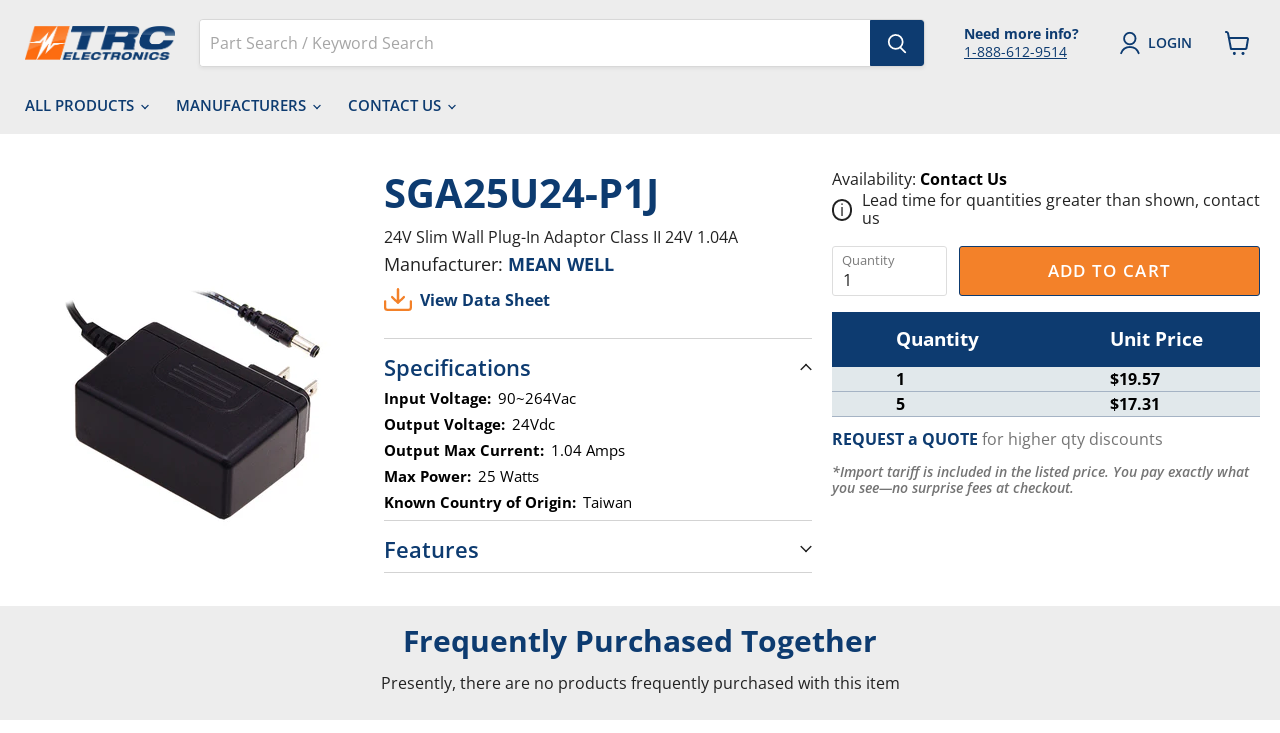

--- FILE ---
content_type: text/html; charset=utf-8
request_url: https://www.trcelectronics.com/products/mean-well-sga25u24-p1j
body_size: 50937
content:
<!doctype html>
<html class="no-js no-touch" lang="en">
  <head>
    <script src="https://code.jquery.com/jquery-3.6.3.js" integrity="sha256-nQLuAZGRRcILA+6dMBOvcRh5Pe310sBpanc6+QBmyVM=" crossorigin="anonymous"></script>
    <script>
      window.Store = window.Store || {};
      window.Store.id = 54866673923;
    </script>
    
    <meta charset="utf-8">
    <meta http-equiv="x-ua-compatible" content="IE=edge">
    <link rel="preconnect" href="https://cdn.shopify.com">
    <link rel="preconnect" href="https://fonts.shopifycdn.com">
    <link rel="preconnect" href="https://v.shopify.com">
    <link rel="preconnect" href="https://cdn.shopifycloud.com">

    <title>Mean Well SGA25U24-P1J | Same Day Shipping — TRC Electronics</title>

    
      <meta name="description" content="Shop for the Mean Well SGA25U24-P1J power supply from TRC. We offer free technical support, discounts and accurate stock info so you can buy with confidence. Order yours now to get fast shipping!">
    

    
  <link rel="shortcut icon" href="//www.trcelectronics.com/cdn/shop/files/tcr-fav_32x32.png?v=1667244246" type="image/png">


    
      <link rel="canonical" href="https://www.trcelectronics.com/products/mean-well-sga25u24-p1j" />
    

    <meta name="viewport" content="width=device-width">

    
    















<meta property="og:site_name" content="TRC Electronics">
<meta property="og:url" content="https://www.trcelectronics.com/products/mean-well-sga25u24-p1j">
<meta property="og:title" content="SGA25U24-P1J">
<meta property="og:type" content="website">
<meta property="og:description" content="Shop for the Mean Well SGA25U24-P1J power supply from TRC. We offer free technical support, discounts and accurate stock info so you can buy with confidence. Order yours now to get fast shipping!">




    
    
    

    
    
    <meta
      property="og:image"
      content="https://www.trcelectronics.com/cdn/shop/files/SGA25U_ac6b924b-3abc-4a95-a97f-075a0b9a03b8_1200x1200.jpg?v=1702009133"
    />
    <meta
      property="og:image:secure_url"
      content="https://www.trcelectronics.com/cdn/shop/files/SGA25U_ac6b924b-3abc-4a95-a97f-075a0b9a03b8_1200x1200.jpg?v=1702009133"
    />
    <meta property="og:image:width" content="1200" />
    <meta property="og:image:height" content="1200" />
    
    
    <meta property="og:image:alt" content="MEAN WELL SGA25U24-P1J" />
  









  <meta name="twitter:site" content="@https://x.com/trc_electronics">








<meta name="twitter:title" content="Mean Well SGA25U24-P1J | Same Day Shipping">
<meta name="twitter:description" content="Shop for the Mean Well SGA25U24-P1J power supply from TRC. We offer free technical support, discounts and accurate stock info so you can buy with confidence. Order yours now to get fast shipping!">


    
    
    
      
      
      <meta name="twitter:card" content="summary">
    
    
    <meta
      property="twitter:image"
      content="https://www.trcelectronics.com/cdn/shop/files/SGA25U_ac6b924b-3abc-4a95-a97f-075a0b9a03b8_1200x1200_crop_center.jpg?v=1702009133"
    />
    <meta property="twitter:image:width" content="1200" />
    <meta property="twitter:image:height" content="1200" />
    
    
    <meta property="twitter:image:alt" content="MEAN WELL SGA25U24-P1J" />
  



    <link rel="preload" href="//www.trcelectronics.com/cdn/fonts/open_sans/opensans_n6.15aeff3c913c3fe570c19cdfeed14ce10d09fb08.woff2" as="font" crossorigin="anonymous">
    <link rel="preload" as="style" href="//www.trcelectronics.com/cdn/shop/t/5/assets/theme.css?v=81042832607459973611765378370">

    <script>window.performance && window.performance.mark && window.performance.mark('shopify.content_for_header.start');</script><meta name="google-site-verification" content="_5qX4PMsaIT4NLzMSmxVJ2fcKHgzEsrmIPkjoSAEq5E">
<meta name="facebook-domain-verification" content="y3t86vl91witk7az7yo7nrawaosmp3">
<meta id="shopify-digital-wallet" name="shopify-digital-wallet" content="/54866673923/digital_wallets/dialog">
<meta name="shopify-checkout-api-token" content="86b04215fa7fd818ff0d2317be902e69">
<meta id="in-context-paypal-metadata" data-shop-id="54866673923" data-venmo-supported="false" data-environment="production" data-locale="en_US" data-paypal-v4="true" data-currency="USD">
<link rel="alternate" type="application/json+oembed" href="https://www.trcelectronics.com/products/mean-well-sga25u24-p1j.oembed">
<script async="async" src="/checkouts/internal/preloads.js?locale=en-US"></script>
<link rel="preconnect" href="https://shop.app" crossorigin="anonymous">
<script async="async" src="https://shop.app/checkouts/internal/preloads.js?locale=en-US&shop_id=54866673923" crossorigin="anonymous"></script>
<script id="apple-pay-shop-capabilities" type="application/json">{"shopId":54866673923,"countryCode":"US","currencyCode":"USD","merchantCapabilities":["supports3DS"],"merchantId":"gid:\/\/shopify\/Shop\/54866673923","merchantName":"TRC Electronics","requiredBillingContactFields":["postalAddress","email","phone"],"requiredShippingContactFields":["postalAddress","email","phone"],"shippingType":"shipping","supportedNetworks":["visa","masterCard","amex","discover","elo","jcb"],"total":{"type":"pending","label":"TRC Electronics","amount":"1.00"},"shopifyPaymentsEnabled":true,"supportsSubscriptions":true}</script>
<script id="shopify-features" type="application/json">{"accessToken":"86b04215fa7fd818ff0d2317be902e69","betas":["rich-media-storefront-analytics"],"domain":"www.trcelectronics.com","predictiveSearch":true,"shopId":54866673923,"locale":"en"}</script>
<script>var Shopify = Shopify || {};
Shopify.shop = "trcelectronics.myshopify.com";
Shopify.locale = "en";
Shopify.currency = {"active":"USD","rate":"1.0"};
Shopify.country = "US";
Shopify.theme = {"name":"TRC-Electronics\/main","id":136428290307,"schema_name":"Empire","schema_version":"7.2.1","theme_store_id":null,"role":"main"};
Shopify.theme.handle = "null";
Shopify.theme.style = {"id":null,"handle":null};
Shopify.cdnHost = "www.trcelectronics.com/cdn";
Shopify.routes = Shopify.routes || {};
Shopify.routes.root = "/";</script>
<script type="module">!function(o){(o.Shopify=o.Shopify||{}).modules=!0}(window);</script>
<script>!function(o){function n(){var o=[];function n(){o.push(Array.prototype.slice.apply(arguments))}return n.q=o,n}var t=o.Shopify=o.Shopify||{};t.loadFeatures=n(),t.autoloadFeatures=n()}(window);</script>
<script>
  window.ShopifyPay = window.ShopifyPay || {};
  window.ShopifyPay.apiHost = "shop.app\/pay";
  window.ShopifyPay.redirectState = null;
</script>
<script id="shop-js-analytics" type="application/json">{"pageType":"product"}</script>
<script defer="defer" async type="module" src="//www.trcelectronics.com/cdn/shopifycloud/shop-js/modules/v2/client.init-shop-cart-sync_IZsNAliE.en.esm.js"></script>
<script defer="defer" async type="module" src="//www.trcelectronics.com/cdn/shopifycloud/shop-js/modules/v2/chunk.common_0OUaOowp.esm.js"></script>
<script type="module">
  await import("//www.trcelectronics.com/cdn/shopifycloud/shop-js/modules/v2/client.init-shop-cart-sync_IZsNAliE.en.esm.js");
await import("//www.trcelectronics.com/cdn/shopifycloud/shop-js/modules/v2/chunk.common_0OUaOowp.esm.js");

  window.Shopify.SignInWithShop?.initShopCartSync?.({"fedCMEnabled":true,"windoidEnabled":true});

</script>
<script>
  window.Shopify = window.Shopify || {};
  if (!window.Shopify.featureAssets) window.Shopify.featureAssets = {};
  window.Shopify.featureAssets['shop-js'] = {"shop-cart-sync":["modules/v2/client.shop-cart-sync_DLOhI_0X.en.esm.js","modules/v2/chunk.common_0OUaOowp.esm.js"],"init-fed-cm":["modules/v2/client.init-fed-cm_C6YtU0w6.en.esm.js","modules/v2/chunk.common_0OUaOowp.esm.js"],"shop-button":["modules/v2/client.shop-button_BCMx7GTG.en.esm.js","modules/v2/chunk.common_0OUaOowp.esm.js"],"shop-cash-offers":["modules/v2/client.shop-cash-offers_BT26qb5j.en.esm.js","modules/v2/chunk.common_0OUaOowp.esm.js","modules/v2/chunk.modal_CGo_dVj3.esm.js"],"init-windoid":["modules/v2/client.init-windoid_B9PkRMql.en.esm.js","modules/v2/chunk.common_0OUaOowp.esm.js"],"init-shop-email-lookup-coordinator":["modules/v2/client.init-shop-email-lookup-coordinator_DZkqjsbU.en.esm.js","modules/v2/chunk.common_0OUaOowp.esm.js"],"shop-toast-manager":["modules/v2/client.shop-toast-manager_Di2EnuM7.en.esm.js","modules/v2/chunk.common_0OUaOowp.esm.js"],"shop-login-button":["modules/v2/client.shop-login-button_BtqW_SIO.en.esm.js","modules/v2/chunk.common_0OUaOowp.esm.js","modules/v2/chunk.modal_CGo_dVj3.esm.js"],"avatar":["modules/v2/client.avatar_BTnouDA3.en.esm.js"],"pay-button":["modules/v2/client.pay-button_CWa-C9R1.en.esm.js","modules/v2/chunk.common_0OUaOowp.esm.js"],"init-shop-cart-sync":["modules/v2/client.init-shop-cart-sync_IZsNAliE.en.esm.js","modules/v2/chunk.common_0OUaOowp.esm.js"],"init-customer-accounts":["modules/v2/client.init-customer-accounts_DenGwJTU.en.esm.js","modules/v2/client.shop-login-button_BtqW_SIO.en.esm.js","modules/v2/chunk.common_0OUaOowp.esm.js","modules/v2/chunk.modal_CGo_dVj3.esm.js"],"init-shop-for-new-customer-accounts":["modules/v2/client.init-shop-for-new-customer-accounts_JdHXxpS9.en.esm.js","modules/v2/client.shop-login-button_BtqW_SIO.en.esm.js","modules/v2/chunk.common_0OUaOowp.esm.js","modules/v2/chunk.modal_CGo_dVj3.esm.js"],"init-customer-accounts-sign-up":["modules/v2/client.init-customer-accounts-sign-up_D6__K_p8.en.esm.js","modules/v2/client.shop-login-button_BtqW_SIO.en.esm.js","modules/v2/chunk.common_0OUaOowp.esm.js","modules/v2/chunk.modal_CGo_dVj3.esm.js"],"checkout-modal":["modules/v2/client.checkout-modal_C_ZQDY6s.en.esm.js","modules/v2/chunk.common_0OUaOowp.esm.js","modules/v2/chunk.modal_CGo_dVj3.esm.js"],"shop-follow-button":["modules/v2/client.shop-follow-button_XetIsj8l.en.esm.js","modules/v2/chunk.common_0OUaOowp.esm.js","modules/v2/chunk.modal_CGo_dVj3.esm.js"],"lead-capture":["modules/v2/client.lead-capture_DvA72MRN.en.esm.js","modules/v2/chunk.common_0OUaOowp.esm.js","modules/v2/chunk.modal_CGo_dVj3.esm.js"],"shop-login":["modules/v2/client.shop-login_ClXNxyh6.en.esm.js","modules/v2/chunk.common_0OUaOowp.esm.js","modules/v2/chunk.modal_CGo_dVj3.esm.js"],"payment-terms":["modules/v2/client.payment-terms_CNlwjfZz.en.esm.js","modules/v2/chunk.common_0OUaOowp.esm.js","modules/v2/chunk.modal_CGo_dVj3.esm.js"]};
</script>
<script>(function() {
  var isLoaded = false;
  function asyncLoad() {
    if (isLoaded) return;
    isLoaded = true;
    var urls = ["https:\/\/shy.elfsight.com\/p\/platform.js?shop=trcelectronics.myshopify.com","https:\/\/api-na1.hubapi.com\/scriptloader\/v1\/20235924.js?shop=trcelectronics.myshopify.com","https:\/\/cdn.rebuyengine.com\/onsite\/js\/rebuy.js?shop=trcelectronics.myshopify.com"];
    for (var i = 0; i < urls.length; i++) {
      var s = document.createElement('script');
      s.type = 'text/javascript';
      s.async = true;
      s.src = urls[i];
      var x = document.getElementsByTagName('script')[0];
      x.parentNode.insertBefore(s, x);
    }
  };
  if(window.attachEvent) {
    window.attachEvent('onload', asyncLoad);
  } else {
    window.addEventListener('load', asyncLoad, false);
  }
})();</script>
<script id="__st">var __st={"a":54866673923,"offset":-18000,"reqid":"87680a64-bded-425a-a2ca-e49d3a6750d9-1768389582","pageurl":"www.trcelectronics.com\/products\/mean-well-sga25u24-p1j","u":"e3f1405d86e8","p":"product","rtyp":"product","rid":7976315748611};</script>
<script>window.ShopifyPaypalV4VisibilityTracking = true;</script>
<script id="form-persister">!function(){'use strict';const t='contact',e='new_comment',n=[[t,t],['blogs',e],['comments',e],[t,'customer']],o='password',r='form_key',c=['recaptcha-v3-token','g-recaptcha-response','h-captcha-response',o],s=()=>{try{return window.sessionStorage}catch{return}},i='__shopify_v',u=t=>t.elements[r],a=function(){const t=[...n].map((([t,e])=>`form[action*='/${t}']:not([data-nocaptcha='true']) input[name='form_type'][value='${e}']`)).join(',');var e;return e=t,()=>e?[...document.querySelectorAll(e)].map((t=>t.form)):[]}();function m(t){const e=u(t);a().includes(t)&&(!e||!e.value)&&function(t){try{if(!s())return;!function(t){const e=s();if(!e)return;const n=u(t);if(!n)return;const o=n.value;o&&e.removeItem(o)}(t);const e=Array.from(Array(32),(()=>Math.random().toString(36)[2])).join('');!function(t,e){u(t)||t.append(Object.assign(document.createElement('input'),{type:'hidden',name:r})),t.elements[r].value=e}(t,e),function(t,e){const n=s();if(!n)return;const r=[...t.querySelectorAll(`input[type='${o}']`)].map((({name:t})=>t)),u=[...c,...r],a={};for(const[o,c]of new FormData(t).entries())u.includes(o)||(a[o]=c);n.setItem(e,JSON.stringify({[i]:1,action:t.action,data:a}))}(t,e)}catch(e){console.error('failed to persist form',e)}}(t)}const f=t=>{if('true'===t.dataset.persistBound)return;const e=function(t,e){const n=function(t){return'function'==typeof t.submit?t.submit:HTMLFormElement.prototype.submit}(t).bind(t);return function(){let t;return()=>{t||(t=!0,(()=>{try{e(),n()}catch(t){(t=>{console.error('form submit failed',t)})(t)}})(),setTimeout((()=>t=!1),250))}}()}(t,(()=>{m(t)}));!function(t,e){if('function'==typeof t.submit&&'function'==typeof e)try{t.submit=e}catch{}}(t,e),t.addEventListener('submit',(t=>{t.preventDefault(),e()})),t.dataset.persistBound='true'};!function(){function t(t){const e=(t=>{const e=t.target;return e instanceof HTMLFormElement?e:e&&e.form})(t);e&&m(e)}document.addEventListener('submit',t),document.addEventListener('DOMContentLoaded',(()=>{const e=a();for(const t of e)f(t);var n;n=document.body,new window.MutationObserver((t=>{for(const e of t)if('childList'===e.type&&e.addedNodes.length)for(const t of e.addedNodes)1===t.nodeType&&'FORM'===t.tagName&&a().includes(t)&&f(t)})).observe(n,{childList:!0,subtree:!0,attributes:!1}),document.removeEventListener('submit',t)}))}()}();</script>
<script integrity="sha256-4kQ18oKyAcykRKYeNunJcIwy7WH5gtpwJnB7kiuLZ1E=" data-source-attribution="shopify.loadfeatures" defer="defer" src="//www.trcelectronics.com/cdn/shopifycloud/storefront/assets/storefront/load_feature-a0a9edcb.js" crossorigin="anonymous"></script>
<script crossorigin="anonymous" defer="defer" src="//www.trcelectronics.com/cdn/shopifycloud/storefront/assets/shopify_pay/storefront-65b4c6d7.js?v=20250812"></script>
<script data-source-attribution="shopify.dynamic_checkout.dynamic.init">var Shopify=Shopify||{};Shopify.PaymentButton=Shopify.PaymentButton||{isStorefrontPortableWallets:!0,init:function(){window.Shopify.PaymentButton.init=function(){};var t=document.createElement("script");t.src="https://www.trcelectronics.com/cdn/shopifycloud/portable-wallets/latest/portable-wallets.en.js",t.type="module",document.head.appendChild(t)}};
</script>
<script data-source-attribution="shopify.dynamic_checkout.buyer_consent">
  function portableWalletsHideBuyerConsent(e){var t=document.getElementById("shopify-buyer-consent"),n=document.getElementById("shopify-subscription-policy-button");t&&n&&(t.classList.add("hidden"),t.setAttribute("aria-hidden","true"),n.removeEventListener("click",e))}function portableWalletsShowBuyerConsent(e){var t=document.getElementById("shopify-buyer-consent"),n=document.getElementById("shopify-subscription-policy-button");t&&n&&(t.classList.remove("hidden"),t.removeAttribute("aria-hidden"),n.addEventListener("click",e))}window.Shopify?.PaymentButton&&(window.Shopify.PaymentButton.hideBuyerConsent=portableWalletsHideBuyerConsent,window.Shopify.PaymentButton.showBuyerConsent=portableWalletsShowBuyerConsent);
</script>
<script data-source-attribution="shopify.dynamic_checkout.cart.bootstrap">document.addEventListener("DOMContentLoaded",(function(){function t(){return document.querySelector("shopify-accelerated-checkout-cart, shopify-accelerated-checkout")}if(t())Shopify.PaymentButton.init();else{new MutationObserver((function(e,n){t()&&(Shopify.PaymentButton.init(),n.disconnect())})).observe(document.body,{childList:!0,subtree:!0})}}));
</script>
<link id="shopify-accelerated-checkout-styles" rel="stylesheet" media="screen" href="https://www.trcelectronics.com/cdn/shopifycloud/portable-wallets/latest/accelerated-checkout-backwards-compat.css" crossorigin="anonymous">
<style id="shopify-accelerated-checkout-cart">
        #shopify-buyer-consent {
  margin-top: 1em;
  display: inline-block;
  width: 100%;
}

#shopify-buyer-consent.hidden {
  display: none;
}

#shopify-subscription-policy-button {
  background: none;
  border: none;
  padding: 0;
  text-decoration: underline;
  font-size: inherit;
  cursor: pointer;
}

#shopify-subscription-policy-button::before {
  box-shadow: none;
}

      </style>

<script>window.performance && window.performance.mark && window.performance.mark('shopify.content_for_header.end');</script>

    <link href="//www.trcelectronics.com/cdn/shop/t/5/assets/theme.css?v=81042832607459973611765378370" rel="stylesheet" type="text/css" media="all" />

    
    <script>
      window.Theme = window.Theme || {};
      window.Theme.version = '7.2.1';
      window.Theme.name = 'Empire';
      window.Theme.routes = {
        "root_url": "/",
        "account_url": "/account",
        "account_login_url": "/account/login",
        "account_logout_url": "/account/logout",
        "account_register_url": "/account/register",
        "account_addresses_url": "/account/addresses",
        "collections_url": "/collections",
        "all_products_collection_url": "/collections/all",
        "search_url": "/search",
        "cart_url": "/cart",
        "cart_add_url": "/cart/add",
        "cart_change_url": "/cart/change",
        "cart_clear_url": "/cart/clear",
        "product_recommendations_url": "/recommendations/products",
      };
    </script>
    
<!-- TrustBox script -->
<script type="text/javascript" src="//widget.trustpilot.com/bootstrap/v5/tp.widget.bootstrap.min.js" async></script>
<!-- End TrustBox script -->
  <!-- BEGIN app block: shopify://apps/bm-country-blocker-ip-blocker/blocks/boostmark-blocker/bf9db4b9-be4b-45e1-8127-bbcc07d93e7e -->

  <script src="https://cdn.shopify.com/extensions/019b300f-1323-7b7a-bda2-a589132c3189/boostymark-regionblock-71/assets/blocker.js?v=4&shop=trcelectronics.myshopify.com" async></script>
  <script src="https://cdn.shopify.com/extensions/019b300f-1323-7b7a-bda2-a589132c3189/boostymark-regionblock-71/assets/jk4ukh.js?c=6&shop=trcelectronics.myshopify.com" async></script>

  
    <script async>
      function _0x3f8f(_0x223ce8,_0x21bbeb){var _0x6fb9ec=_0x6fb9();return _0x3f8f=function(_0x3f8f82,_0x5dbe6e){_0x3f8f82=_0x3f8f82-0x191;var _0x51bf69=_0x6fb9ec[_0x3f8f82];return _0x51bf69;},_0x3f8f(_0x223ce8,_0x21bbeb);}(function(_0x4724fe,_0xeb51bb){var _0x47dea2=_0x3f8f,_0x141c8b=_0x4724fe();while(!![]){try{var _0x4a9abe=parseInt(_0x47dea2(0x1af))/0x1*(-parseInt(_0x47dea2(0x1aa))/0x2)+-parseInt(_0x47dea2(0x1a7))/0x3*(parseInt(_0x47dea2(0x192))/0x4)+parseInt(_0x47dea2(0x1a3))/0x5*(parseInt(_0x47dea2(0x1a6))/0x6)+-parseInt(_0x47dea2(0x19d))/0x7*(-parseInt(_0x47dea2(0x191))/0x8)+-parseInt(_0x47dea2(0x1a4))/0x9*(parseInt(_0x47dea2(0x196))/0xa)+-parseInt(_0x47dea2(0x1a0))/0xb+parseInt(_0x47dea2(0x198))/0xc;if(_0x4a9abe===_0xeb51bb)break;else _0x141c8b['push'](_0x141c8b['shift']());}catch(_0x5bdae7){_0x141c8b['push'](_0x141c8b['shift']());}}}(_0x6fb9,0x2b917),function e(){var _0x379294=_0x3f8f;window[_0x379294(0x19f)]=![];var _0x59af3b=new MutationObserver(function(_0x10185c){var _0x39bea0=_0x379294;_0x10185c[_0x39bea0(0x19b)](function(_0x486a2e){var _0x1ea3a0=_0x39bea0;_0x486a2e['addedNodes'][_0x1ea3a0(0x19b)](function(_0x1880c1){var _0x37d441=_0x1ea3a0;if(_0x1880c1[_0x37d441(0x193)]===_0x37d441(0x19c)&&window[_0x37d441(0x19f)]==![]){var _0x64f391=_0x1880c1['textContent']||_0x1880c1[_0x37d441(0x19e)];_0x64f391[_0x37d441(0x1ad)](_0x37d441(0x1ab))&&(window[_0x37d441(0x19f)]=!![],window['_bm_blocked_script']=_0x64f391,_0x1880c1[_0x37d441(0x194)][_0x37d441(0x1a2)](_0x1880c1),_0x59af3b[_0x37d441(0x195)]());}});});});_0x59af3b[_0x379294(0x1a9)](document[_0x379294(0x1a5)],{'childList':!![],'subtree':!![]}),setTimeout(()=>{var _0x43bd71=_0x379294;if(!window[_0x43bd71(0x1ae)]&&window['_bm_blocked']){var _0x4f89e0=document[_0x43bd71(0x1a8)](_0x43bd71(0x19a));_0x4f89e0[_0x43bd71(0x1ac)]=_0x43bd71(0x197),_0x4f89e0[_0x43bd71(0x1a1)]=window['_bm_blocked_script'],document[_0x43bd71(0x199)]['appendChild'](_0x4f89e0);}},0x2ee0);}());function _0x6fb9(){var _0x432d5b=['head','script','forEach','SCRIPT','7fPmGqS','src','_bm_blocked','1276902CZtaAd','textContent','removeChild','5xRSprd','513qTrjgw','documentElement','1459980yoQzSv','6QRCLrj','createElement','observe','33750bDyRAA','var\x20customDocumentWrite\x20=\x20function(content)','className','includes','bmExtension','11ecERGS','2776368sDqaNF','444776RGnQWH','nodeName','parentNode','disconnect','25720cFqzCY','analytics','3105336gpytKO'];_0x6fb9=function(){return _0x432d5b;};return _0x6fb9();}
    </script>
  

  

  

  

  













<!-- END app block --><!-- BEGIN app block: shopify://apps/helium-customer-fields/blocks/app-embed/bab58598-3e6a-4377-aaaa-97189b15f131 -->







































<script>
  if ('CF' in window) {
    window.CF.appEmbedEnabled = true;
  } else {
    window.CF = {
      appEmbedEnabled: true,
    };
  }

  window.CF.editAccountFormId = "";
  window.CF.registrationFormId = "WBtj6P";
</script>

<!-- BEGIN app snippet: patch-registration-links -->







































<script>
  function patchRegistrationLinks() {
    const PATCHABLE_LINKS_SELECTOR = 'a[href*="/account/register"]';

    const search = new URLSearchParams(window.location.search);
    const checkoutUrl = search.get('checkout_url');
    const returnUrl = search.get('return_url');

    const redirectUrl = checkoutUrl || returnUrl;
    if (!redirectUrl) return;

    const registrationLinks = Array.from(document.querySelectorAll(PATCHABLE_LINKS_SELECTOR));
    registrationLinks.forEach(link => {
      const url = new URL(link.href);

      url.searchParams.set('return_url', redirectUrl);

      link.href = url.href;
    });
  }

  if (['complete', 'interactive', 'loaded'].includes(document.readyState)) {
    patchRegistrationLinks();
  } else {
    document.addEventListener('DOMContentLoaded', () => patchRegistrationLinks());
  }
</script><!-- END app snippet -->
<!-- BEGIN app snippet: patch-login-grecaptcha-conflict -->







































<script>
  // Fixes a problem where both grecaptcha and hcaptcha response fields are included in the /account/login form submission
  // resulting in a 404 on the /challenge page.
  // This is caused by our triggerShopifyRecaptchaLoad function in initialize-forms.liquid.ejs
  // The fix itself just removes the unnecessary g-recaptcha-response input

  function patchLoginGrecaptchaConflict() {
    Array.from(document.querySelectorAll('form')).forEach(form => {
      form.addEventListener('submit', e => {
        const grecaptchaResponse = form.querySelector('[name="g-recaptcha-response"]');
        const hcaptchaResponse = form.querySelector('[name="h-captcha-response"]');

        if (grecaptchaResponse && hcaptchaResponse) {
          // Can't use both. Only keep hcaptcha response field.
          grecaptchaResponse.parentElement.removeChild(grecaptchaResponse);
        }
      })
    })
  }

  if (['complete', 'interactive', 'loaded'].includes(document.readyState)) {
    patchLoginGrecaptchaConflict();
  } else {
    document.addEventListener('DOMContentLoaded', () => patchLoginGrecaptchaConflict());
  }
</script><!-- END app snippet -->
<!-- BEGIN app snippet: embed-data -->


























































<script>
  window.CF.version = "5.1.2";
  window.CF.environment = 
  {
  
  "domain": "trcelectronics.myshopify.com",
  "servicesToken": "1768389582:c3a08601a43777f76410d229c0e01a19128e7d811046bcdda56d8d6086d520d7",
  "baseApiUrl": "https:\/\/app.customerfields.com",
  "captchaSiteKey": "6Ldn7bclAAAAAJOmxx2TbFBra5ylR4yGz7ozKsAa",
  "captchaEnabled": true,
  "proxyPath": "\/tools\/customr",
  "countries": [{"name":"Afghanistan","code":"AF"},{"name":"Åland Islands","code":"AX"},{"name":"Albania","code":"AL"},{"name":"Algeria","code":"DZ"},{"name":"Andorra","code":"AD"},{"name":"Angola","code":"AO"},{"name":"Anguilla","code":"AI"},{"name":"Antigua \u0026 Barbuda","code":"AG"},{"name":"Argentina","code":"AR","provinces":[{"name":"Buenos Aires Province","code":"B"},{"name":"Catamarca","code":"K"},{"name":"Chaco","code":"H"},{"name":"Chubut","code":"U"},{"name":"Buenos Aires (Autonomous City)","code":"C"},{"name":"Córdoba","code":"X"},{"name":"Corrientes","code":"W"},{"name":"Entre Ríos","code":"E"},{"name":"Formosa","code":"P"},{"name":"Jujuy","code":"Y"},{"name":"La Pampa","code":"L"},{"name":"La Rioja","code":"F"},{"name":"Mendoza","code":"M"},{"name":"Misiones","code":"N"},{"name":"Neuquén","code":"Q"},{"name":"Río Negro","code":"R"},{"name":"Salta","code":"A"},{"name":"San Juan","code":"J"},{"name":"San Luis","code":"D"},{"name":"Santa Cruz","code":"Z"},{"name":"Santa Fe","code":"S"},{"name":"Santiago del Estero","code":"G"},{"name":"Tierra del Fuego","code":"V"},{"name":"Tucumán","code":"T"}]},{"name":"Armenia","code":"AM"},{"name":"Aruba","code":"AW"},{"name":"Ascension Island","code":"AC"},{"name":"Australia","code":"AU","provinces":[{"name":"Australian Capital Territory","code":"ACT"},{"name":"New South Wales","code":"NSW"},{"name":"Northern Territory","code":"NT"},{"name":"Queensland","code":"QLD"},{"name":"South Australia","code":"SA"},{"name":"Tasmania","code":"TAS"},{"name":"Victoria","code":"VIC"},{"name":"Western Australia","code":"WA"}]},{"name":"Austria","code":"AT"},{"name":"Azerbaijan","code":"AZ"},{"name":"Bahamas","code":"BS"},{"name":"Bahrain","code":"BH"},{"name":"Bangladesh","code":"BD"},{"name":"Barbados","code":"BB"},{"name":"Belarus","code":"BY"},{"name":"Belgium","code":"BE"},{"name":"Belize","code":"BZ"},{"name":"Benin","code":"BJ"},{"name":"Bermuda","code":"BM"},{"name":"Bhutan","code":"BT"},{"name":"Bolivia","code":"BO"},{"name":"Bosnia \u0026 Herzegovina","code":"BA"},{"name":"Botswana","code":"BW"},{"name":"Brazil","code":"BR","provinces":[{"name":"Acre","code":"AC"},{"name":"Alagoas","code":"AL"},{"name":"Amapá","code":"AP"},{"name":"Amazonas","code":"AM"},{"name":"Bahia","code":"BA"},{"name":"Ceará","code":"CE"},{"name":"Federal District","code":"DF"},{"name":"Espírito Santo","code":"ES"},{"name":"Goiás","code":"GO"},{"name":"Maranhão","code":"MA"},{"name":"Mato Grosso","code":"MT"},{"name":"Mato Grosso do Sul","code":"MS"},{"name":"Minas Gerais","code":"MG"},{"name":"Pará","code":"PA"},{"name":"Paraíba","code":"PB"},{"name":"Paraná","code":"PR"},{"name":"Pernambuco","code":"PE"},{"name":"Piauí","code":"PI"},{"name":"Rio Grande do Norte","code":"RN"},{"name":"Rio Grande do Sul","code":"RS"},{"name":"Rio de Janeiro","code":"RJ"},{"name":"Rondônia","code":"RO"},{"name":"Roraima","code":"RR"},{"name":"Santa Catarina","code":"SC"},{"name":"São Paulo","code":"SP"},{"name":"Sergipe","code":"SE"},{"name":"Tocantins","code":"TO"}]},{"name":"British Indian Ocean Territory","code":"IO"},{"name":"British Virgin Islands","code":"VG"},{"name":"Brunei","code":"BN"},{"name":"Bulgaria","code":"BG"},{"name":"Burkina Faso","code":"BF"},{"name":"Burundi","code":"BI"},{"name":"Cambodia","code":"KH"},{"name":"Cameroon","code":"CM"},{"name":"Canada","code":"CA","provinces":[{"name":"Alberta","code":"AB"},{"name":"British Columbia","code":"BC"},{"name":"Manitoba","code":"MB"},{"name":"New Brunswick","code":"NB"},{"name":"Newfoundland and Labrador","code":"NL"},{"name":"Northwest Territories","code":"NT"},{"name":"Nova Scotia","code":"NS"},{"name":"Nunavut","code":"NU"},{"name":"Ontario","code":"ON"},{"name":"Prince Edward Island","code":"PE"},{"name":"Quebec","code":"QC"},{"name":"Saskatchewan","code":"SK"},{"name":"Yukon","code":"YT"}]},{"name":"Cape Verde","code":"CV"},{"name":"Caribbean Netherlands","code":"BQ"},{"name":"Cayman Islands","code":"KY"},{"name":"Central African Republic","code":"CF"},{"name":"Chad","code":"TD"},{"name":"Chile","code":"CL","provinces":[{"name":"Arica y Parinacota","code":"AP"},{"name":"Tarapacá","code":"TA"},{"name":"Antofagasta","code":"AN"},{"name":"Atacama","code":"AT"},{"name":"Coquimbo","code":"CO"},{"name":"Valparaíso","code":"VS"},{"name":"Santiago Metropolitan","code":"RM"},{"name":"Libertador General Bernardo O’Higgins","code":"LI"},{"name":"Maule","code":"ML"},{"name":"Ñuble","code":"NB"},{"name":"Bío Bío","code":"BI"},{"name":"Araucanía","code":"AR"},{"name":"Los Ríos","code":"LR"},{"name":"Los Lagos","code":"LL"},{"name":"Aysén","code":"AI"},{"name":"Magallanes Region","code":"MA"}]},{"name":"China","code":"CN","provinces":[{"name":"Anhui","code":"AH"},{"name":"Beijing","code":"BJ"},{"name":"Chongqing","code":"CQ"},{"name":"Fujian","code":"FJ"},{"name":"Gansu","code":"GS"},{"name":"Guangdong","code":"GD"},{"name":"Guangxi","code":"GX"},{"name":"Guizhou","code":"GZ"},{"name":"Hainan","code":"HI"},{"name":"Hebei","code":"HE"},{"name":"Heilongjiang","code":"HL"},{"name":"Henan","code":"HA"},{"name":"Hubei","code":"HB"},{"name":"Hunan","code":"HN"},{"name":"Inner Mongolia","code":"NM"},{"name":"Jiangsu","code":"JS"},{"name":"Jiangxi","code":"JX"},{"name":"Jilin","code":"JL"},{"name":"Liaoning","code":"LN"},{"name":"Ningxia","code":"NX"},{"name":"Qinghai","code":"QH"},{"name":"Shaanxi","code":"SN"},{"name":"Shandong","code":"SD"},{"name":"Shanghai","code":"SH"},{"name":"Shanxi","code":"SX"},{"name":"Sichuan","code":"SC"},{"name":"Tianjin","code":"TJ"},{"name":"Xinjiang","code":"XJ"},{"name":"Tibet","code":"YZ"},{"name":"Yunnan","code":"YN"},{"name":"Zhejiang","code":"ZJ"}]},{"name":"Christmas Island","code":"CX"},{"name":"Cocos (Keeling) Islands","code":"CC"},{"name":"Colombia","code":"CO","provinces":[{"name":"Capital District","code":"DC"},{"name":"Amazonas","code":"AMA"},{"name":"Antioquia","code":"ANT"},{"name":"Arauca","code":"ARA"},{"name":"Atlántico","code":"ATL"},{"name":"Bolívar","code":"BOL"},{"name":"Boyacá","code":"BOY"},{"name":"Caldas","code":"CAL"},{"name":"Caquetá","code":"CAQ"},{"name":"Casanare","code":"CAS"},{"name":"Cauca","code":"CAU"},{"name":"Cesar","code":"CES"},{"name":"Chocó","code":"CHO"},{"name":"Córdoba","code":"COR"},{"name":"Cundinamarca","code":"CUN"},{"name":"Guainía","code":"GUA"},{"name":"Guaviare","code":"GUV"},{"name":"Huila","code":"HUI"},{"name":"La Guajira","code":"LAG"},{"name":"Magdalena","code":"MAG"},{"name":"Meta","code":"MET"},{"name":"Nariño","code":"NAR"},{"name":"Norte de Santander","code":"NSA"},{"name":"Putumayo","code":"PUT"},{"name":"Quindío","code":"QUI"},{"name":"Risaralda","code":"RIS"},{"name":"San Andrés \u0026 Providencia","code":"SAP"},{"name":"Santander","code":"SAN"},{"name":"Sucre","code":"SUC"},{"name":"Tolima","code":"TOL"},{"name":"Valle del Cauca","code":"VAC"},{"name":"Vaupés","code":"VAU"},{"name":"Vichada","code":"VID"}]},{"name":"Comoros","code":"KM"},{"name":"Congo - Brazzaville","code":"CG"},{"name":"Congo - Kinshasa","code":"CD"},{"name":"Cook Islands","code":"CK"},{"name":"Costa Rica","code":"CR","provinces":[{"name":"Alajuela","code":"CR-A"},{"name":"Cartago","code":"CR-C"},{"name":"Guanacaste","code":"CR-G"},{"name":"Heredia","code":"CR-H"},{"name":"Limón","code":"CR-L"},{"name":"Puntarenas","code":"CR-P"},{"name":"San José","code":"CR-SJ"}]},{"name":"Croatia","code":"HR"},{"name":"Curaçao","code":"CW"},{"name":"Cyprus","code":"CY"},{"name":"Czechia","code":"CZ"},{"name":"Côte d’Ivoire","code":"CI"},{"name":"Denmark","code":"DK"},{"name":"Djibouti","code":"DJ"},{"name":"Dominica","code":"DM"},{"name":"Dominican Republic","code":"DO"},{"name":"Ecuador","code":"EC"},{"name":"Egypt","code":"EG","provinces":[{"name":"6th of October","code":"SU"},{"name":"Al Sharqia","code":"SHR"},{"name":"Alexandria","code":"ALX"},{"name":"Aswan","code":"ASN"},{"name":"Asyut","code":"AST"},{"name":"Beheira","code":"BH"},{"name":"Beni Suef","code":"BNS"},{"name":"Cairo","code":"C"},{"name":"Dakahlia","code":"DK"},{"name":"Damietta","code":"DT"},{"name":"Faiyum","code":"FYM"},{"name":"Gharbia","code":"GH"},{"name":"Giza","code":"GZ"},{"name":"Helwan","code":"HU"},{"name":"Ismailia","code":"IS"},{"name":"Kafr el-Sheikh","code":"KFS"},{"name":"Luxor","code":"LX"},{"name":"Matrouh","code":"MT"},{"name":"Minya","code":"MN"},{"name":"Monufia","code":"MNF"},{"name":"New Valley","code":"WAD"},{"name":"North Sinai","code":"SIN"},{"name":"Port Said","code":"PTS"},{"name":"Qalyubia","code":"KB"},{"name":"Qena","code":"KN"},{"name":"Red Sea","code":"BA"},{"name":"Sohag","code":"SHG"},{"name":"South Sinai","code":"JS"},{"name":"Suez","code":"SUZ"}]},{"name":"El Salvador","code":"SV","provinces":[{"name":"Ahuachapán","code":"SV-AH"},{"name":"Cabañas","code":"SV-CA"},{"name":"Chalatenango","code":"SV-CH"},{"name":"Cuscatlán","code":"SV-CU"},{"name":"La Libertad","code":"SV-LI"},{"name":"La Paz","code":"SV-PA"},{"name":"La Unión","code":"SV-UN"},{"name":"Morazán","code":"SV-MO"},{"name":"San Miguel","code":"SV-SM"},{"name":"San Salvador","code":"SV-SS"},{"name":"San Vicente","code":"SV-SV"},{"name":"Santa Ana","code":"SV-SA"},{"name":"Sonsonate","code":"SV-SO"},{"name":"Usulután","code":"SV-US"}]},{"name":"Equatorial Guinea","code":"GQ"},{"name":"Eritrea","code":"ER"},{"name":"Estonia","code":"EE"},{"name":"Eswatini","code":"SZ"},{"name":"Ethiopia","code":"ET"},{"name":"Falkland Islands","code":"FK"},{"name":"Faroe Islands","code":"FO"},{"name":"Fiji","code":"FJ"},{"name":"Finland","code":"FI"},{"name":"France","code":"FR"},{"name":"French Guiana","code":"GF"},{"name":"French Polynesia","code":"PF"},{"name":"French Southern Territories","code":"TF"},{"name":"Gabon","code":"GA"},{"name":"Gambia","code":"GM"},{"name":"Georgia","code":"GE"},{"name":"Germany","code":"DE"},{"name":"Ghana","code":"GH"},{"name":"Gibraltar","code":"GI"},{"name":"Greece","code":"GR"},{"name":"Greenland","code":"GL"},{"name":"Grenada","code":"GD"},{"name":"Guadeloupe","code":"GP"},{"name":"Guatemala","code":"GT","provinces":[{"name":"Alta Verapaz","code":"AVE"},{"name":"Baja Verapaz","code":"BVE"},{"name":"Chimaltenango","code":"CMT"},{"name":"Chiquimula","code":"CQM"},{"name":"El Progreso","code":"EPR"},{"name":"Escuintla","code":"ESC"},{"name":"Guatemala","code":"GUA"},{"name":"Huehuetenango","code":"HUE"},{"name":"Izabal","code":"IZA"},{"name":"Jalapa","code":"JAL"},{"name":"Jutiapa","code":"JUT"},{"name":"Petén","code":"PET"},{"name":"Quetzaltenango","code":"QUE"},{"name":"Quiché","code":"QUI"},{"name":"Retalhuleu","code":"RET"},{"name":"Sacatepéquez","code":"SAC"},{"name":"San Marcos","code":"SMA"},{"name":"Santa Rosa","code":"SRO"},{"name":"Sololá","code":"SOL"},{"name":"Suchitepéquez","code":"SUC"},{"name":"Totonicapán","code":"TOT"},{"name":"Zacapa","code":"ZAC"}]},{"name":"Guernsey","code":"GG"},{"name":"Guinea","code":"GN"},{"name":"Guinea-Bissau","code":"GW"},{"name":"Guyana","code":"GY"},{"name":"Haiti","code":"HT"},{"name":"Honduras","code":"HN"},{"name":"Hong Kong SAR","code":"HK","provinces":[{"name":"Hong Kong Island","code":"HK"},{"name":"Kowloon","code":"KL"},{"name":"New Territories","code":"NT"}]},{"name":"Hungary","code":"HU"},{"name":"Iceland","code":"IS"},{"name":"India","code":"IN","provinces":[{"name":"Andaman and Nicobar Islands","code":"AN"},{"name":"Andhra Pradesh","code":"AP"},{"name":"Arunachal Pradesh","code":"AR"},{"name":"Assam","code":"AS"},{"name":"Bihar","code":"BR"},{"name":"Chandigarh","code":"CH"},{"name":"Chhattisgarh","code":"CG"},{"name":"Dadra and Nagar Haveli","code":"DN"},{"name":"Daman and Diu","code":"DD"},{"name":"Delhi","code":"DL"},{"name":"Goa","code":"GA"},{"name":"Gujarat","code":"GJ"},{"name":"Haryana","code":"HR"},{"name":"Himachal Pradesh","code":"HP"},{"name":"Jammu and Kashmir","code":"JK"},{"name":"Jharkhand","code":"JH"},{"name":"Karnataka","code":"KA"},{"name":"Kerala","code":"KL"},{"name":"Ladakh","code":"LA"},{"name":"Lakshadweep","code":"LD"},{"name":"Madhya Pradesh","code":"MP"},{"name":"Maharashtra","code":"MH"},{"name":"Manipur","code":"MN"},{"name":"Meghalaya","code":"ML"},{"name":"Mizoram","code":"MZ"},{"name":"Nagaland","code":"NL"},{"name":"Odisha","code":"OR"},{"name":"Puducherry","code":"PY"},{"name":"Punjab","code":"PB"},{"name":"Rajasthan","code":"RJ"},{"name":"Sikkim","code":"SK"},{"name":"Tamil Nadu","code":"TN"},{"name":"Telangana","code":"TS"},{"name":"Tripura","code":"TR"},{"name":"Uttar Pradesh","code":"UP"},{"name":"Uttarakhand","code":"UK"},{"name":"West Bengal","code":"WB"}]},{"name":"Indonesia","code":"ID","provinces":[{"name":"Aceh","code":"AC"},{"name":"Bali","code":"BA"},{"name":"Bangka–Belitung Islands","code":"BB"},{"name":"Banten","code":"BT"},{"name":"Bengkulu","code":"BE"},{"name":"Gorontalo","code":"GO"},{"name":"Jakarta","code":"JK"},{"name":"Jambi","code":"JA"},{"name":"West Java","code":"JB"},{"name":"Central Java","code":"JT"},{"name":"East Java","code":"JI"},{"name":"West Kalimantan","code":"KB"},{"name":"South Kalimantan","code":"KS"},{"name":"Central Kalimantan","code":"KT"},{"name":"East Kalimantan","code":"KI"},{"name":"North Kalimantan","code":"KU"},{"name":"Riau Islands","code":"KR"},{"name":"Lampung","code":"LA"},{"name":"Maluku","code":"MA"},{"name":"North Maluku","code":"MU"},{"name":"North Sumatra","code":"SU"},{"name":"West Nusa Tenggara","code":"NB"},{"name":"East Nusa Tenggara","code":"NT"},{"name":"Papua","code":"PA"},{"name":"West Papua","code":"PB"},{"name":"Riau","code":"RI"},{"name":"South Sumatra","code":"SS"},{"name":"West Sulawesi","code":"SR"},{"name":"South Sulawesi","code":"SN"},{"name":"Central Sulawesi","code":"ST"},{"name":"Southeast Sulawesi","code":"SG"},{"name":"North Sulawesi","code":"SA"},{"name":"West Sumatra","code":"SB"},{"name":"Yogyakarta","code":"YO"}]},{"name":"Iraq","code":"IQ"},{"name":"Ireland","code":"IE","provinces":[{"name":"Carlow","code":"CW"},{"name":"Cavan","code":"CN"},{"name":"Clare","code":"CE"},{"name":"Cork","code":"CO"},{"name":"Donegal","code":"DL"},{"name":"Dublin","code":"D"},{"name":"Galway","code":"G"},{"name":"Kerry","code":"KY"},{"name":"Kildare","code":"KE"},{"name":"Kilkenny","code":"KK"},{"name":"Laois","code":"LS"},{"name":"Leitrim","code":"LM"},{"name":"Limerick","code":"LK"},{"name":"Longford","code":"LD"},{"name":"Louth","code":"LH"},{"name":"Mayo","code":"MO"},{"name":"Meath","code":"MH"},{"name":"Monaghan","code":"MN"},{"name":"Offaly","code":"OY"},{"name":"Roscommon","code":"RN"},{"name":"Sligo","code":"SO"},{"name":"Tipperary","code":"TA"},{"name":"Waterford","code":"WD"},{"name":"Westmeath","code":"WH"},{"name":"Wexford","code":"WX"},{"name":"Wicklow","code":"WW"}]},{"name":"Isle of Man","code":"IM"},{"name":"Israel","code":"IL"},{"name":"Italy","code":"IT","provinces":[{"name":"Agrigento","code":"AG"},{"name":"Alessandria","code":"AL"},{"name":"Ancona","code":"AN"},{"name":"Aosta Valley","code":"AO"},{"name":"Arezzo","code":"AR"},{"name":"Ascoli Piceno","code":"AP"},{"name":"Asti","code":"AT"},{"name":"Avellino","code":"AV"},{"name":"Bari","code":"BA"},{"name":"Barletta-Andria-Trani","code":"BT"},{"name":"Belluno","code":"BL"},{"name":"Benevento","code":"BN"},{"name":"Bergamo","code":"BG"},{"name":"Biella","code":"BI"},{"name":"Bologna","code":"BO"},{"name":"South Tyrol","code":"BZ"},{"name":"Brescia","code":"BS"},{"name":"Brindisi","code":"BR"},{"name":"Cagliari","code":"CA"},{"name":"Caltanissetta","code":"CL"},{"name":"Campobasso","code":"CB"},{"name":"Carbonia-Iglesias","code":"CI"},{"name":"Caserta","code":"CE"},{"name":"Catania","code":"CT"},{"name":"Catanzaro","code":"CZ"},{"name":"Chieti","code":"CH"},{"name":"Como","code":"CO"},{"name":"Cosenza","code":"CS"},{"name":"Cremona","code":"CR"},{"name":"Crotone","code":"KR"},{"name":"Cuneo","code":"CN"},{"name":"Enna","code":"EN"},{"name":"Fermo","code":"FM"},{"name":"Ferrara","code":"FE"},{"name":"Florence","code":"FI"},{"name":"Foggia","code":"FG"},{"name":"Forlì-Cesena","code":"FC"},{"name":"Frosinone","code":"FR"},{"name":"Genoa","code":"GE"},{"name":"Gorizia","code":"GO"},{"name":"Grosseto","code":"GR"},{"name":"Imperia","code":"IM"},{"name":"Isernia","code":"IS"},{"name":"L’Aquila","code":"AQ"},{"name":"La Spezia","code":"SP"},{"name":"Latina","code":"LT"},{"name":"Lecce","code":"LE"},{"name":"Lecco","code":"LC"},{"name":"Livorno","code":"LI"},{"name":"Lodi","code":"LO"},{"name":"Lucca","code":"LU"},{"name":"Macerata","code":"MC"},{"name":"Mantua","code":"MN"},{"name":"Massa and Carrara","code":"MS"},{"name":"Matera","code":"MT"},{"name":"Medio Campidano","code":"VS"},{"name":"Messina","code":"ME"},{"name":"Milan","code":"MI"},{"name":"Modena","code":"MO"},{"name":"Monza and Brianza","code":"MB"},{"name":"Naples","code":"NA"},{"name":"Novara","code":"NO"},{"name":"Nuoro","code":"NU"},{"name":"Ogliastra","code":"OG"},{"name":"Olbia-Tempio","code":"OT"},{"name":"Oristano","code":"OR"},{"name":"Padua","code":"PD"},{"name":"Palermo","code":"PA"},{"name":"Parma","code":"PR"},{"name":"Pavia","code":"PV"},{"name":"Perugia","code":"PG"},{"name":"Pesaro and Urbino","code":"PU"},{"name":"Pescara","code":"PE"},{"name":"Piacenza","code":"PC"},{"name":"Pisa","code":"PI"},{"name":"Pistoia","code":"PT"},{"name":"Pordenone","code":"PN"},{"name":"Potenza","code":"PZ"},{"name":"Prato","code":"PO"},{"name":"Ragusa","code":"RG"},{"name":"Ravenna","code":"RA"},{"name":"Reggio Calabria","code":"RC"},{"name":"Reggio Emilia","code":"RE"},{"name":"Rieti","code":"RI"},{"name":"Rimini","code":"RN"},{"name":"Rome","code":"RM"},{"name":"Rovigo","code":"RO"},{"name":"Salerno","code":"SA"},{"name":"Sassari","code":"SS"},{"name":"Savona","code":"SV"},{"name":"Siena","code":"SI"},{"name":"Syracuse","code":"SR"},{"name":"Sondrio","code":"SO"},{"name":"Taranto","code":"TA"},{"name":"Teramo","code":"TE"},{"name":"Terni","code":"TR"},{"name":"Turin","code":"TO"},{"name":"Trapani","code":"TP"},{"name":"Trentino","code":"TN"},{"name":"Treviso","code":"TV"},{"name":"Trieste","code":"TS"},{"name":"Udine","code":"UD"},{"name":"Varese","code":"VA"},{"name":"Venice","code":"VE"},{"name":"Verbano-Cusio-Ossola","code":"VB"},{"name":"Vercelli","code":"VC"},{"name":"Verona","code":"VR"},{"name":"Vibo Valentia","code":"VV"},{"name":"Vicenza","code":"VI"},{"name":"Viterbo","code":"VT"}]},{"name":"Jamaica","code":"JM"},{"name":"Japan","code":"JP","provinces":[{"name":"Hokkaido","code":"JP-01"},{"name":"Aomori","code":"JP-02"},{"name":"Iwate","code":"JP-03"},{"name":"Miyagi","code":"JP-04"},{"name":"Akita","code":"JP-05"},{"name":"Yamagata","code":"JP-06"},{"name":"Fukushima","code":"JP-07"},{"name":"Ibaraki","code":"JP-08"},{"name":"Tochigi","code":"JP-09"},{"name":"Gunma","code":"JP-10"},{"name":"Saitama","code":"JP-11"},{"name":"Chiba","code":"JP-12"},{"name":"Tokyo","code":"JP-13"},{"name":"Kanagawa","code":"JP-14"},{"name":"Niigata","code":"JP-15"},{"name":"Toyama","code":"JP-16"},{"name":"Ishikawa","code":"JP-17"},{"name":"Fukui","code":"JP-18"},{"name":"Yamanashi","code":"JP-19"},{"name":"Nagano","code":"JP-20"},{"name":"Gifu","code":"JP-21"},{"name":"Shizuoka","code":"JP-22"},{"name":"Aichi","code":"JP-23"},{"name":"Mie","code":"JP-24"},{"name":"Shiga","code":"JP-25"},{"name":"Kyoto","code":"JP-26"},{"name":"Osaka","code":"JP-27"},{"name":"Hyogo","code":"JP-28"},{"name":"Nara","code":"JP-29"},{"name":"Wakayama","code":"JP-30"},{"name":"Tottori","code":"JP-31"},{"name":"Shimane","code":"JP-32"},{"name":"Okayama","code":"JP-33"},{"name":"Hiroshima","code":"JP-34"},{"name":"Yamaguchi","code":"JP-35"},{"name":"Tokushima","code":"JP-36"},{"name":"Kagawa","code":"JP-37"},{"name":"Ehime","code":"JP-38"},{"name":"Kochi","code":"JP-39"},{"name":"Fukuoka","code":"JP-40"},{"name":"Saga","code":"JP-41"},{"name":"Nagasaki","code":"JP-42"},{"name":"Kumamoto","code":"JP-43"},{"name":"Oita","code":"JP-44"},{"name":"Miyazaki","code":"JP-45"},{"name":"Kagoshima","code":"JP-46"},{"name":"Okinawa","code":"JP-47"}]},{"name":"Jersey","code":"JE"},{"name":"Jordan","code":"JO"},{"name":"Kazakhstan","code":"KZ"},{"name":"Kenya","code":"KE"},{"name":"Kiribati","code":"KI"},{"name":"Kosovo","code":"XK"},{"name":"Kuwait","code":"KW","provinces":[{"name":"Al Ahmadi","code":"KW-AH"},{"name":"Al Asimah","code":"KW-KU"},{"name":"Al Farwaniyah","code":"KW-FA"},{"name":"Al Jahra","code":"KW-JA"},{"name":"Hawalli","code":"KW-HA"},{"name":"Mubarak Al-Kabeer","code":"KW-MU"}]},{"name":"Kyrgyzstan","code":"KG"},{"name":"Laos","code":"LA"},{"name":"Latvia","code":"LV"},{"name":"Lebanon","code":"LB"},{"name":"Lesotho","code":"LS"},{"name":"Liberia","code":"LR"},{"name":"Libya","code":"LY"},{"name":"Liechtenstein","code":"LI"},{"name":"Lithuania","code":"LT"},{"name":"Luxembourg","code":"LU"},{"name":"Macao SAR","code":"MO"},{"name":"Madagascar","code":"MG"},{"name":"Malawi","code":"MW"},{"name":"Malaysia","code":"MY","provinces":[{"name":"Johor","code":"JHR"},{"name":"Kedah","code":"KDH"},{"name":"Kelantan","code":"KTN"},{"name":"Kuala Lumpur","code":"KUL"},{"name":"Labuan","code":"LBN"},{"name":"Malacca","code":"MLK"},{"name":"Negeri Sembilan","code":"NSN"},{"name":"Pahang","code":"PHG"},{"name":"Penang","code":"PNG"},{"name":"Perak","code":"PRK"},{"name":"Perlis","code":"PLS"},{"name":"Putrajaya","code":"PJY"},{"name":"Sabah","code":"SBH"},{"name":"Sarawak","code":"SWK"},{"name":"Selangor","code":"SGR"},{"name":"Terengganu","code":"TRG"}]},{"name":"Maldives","code":"MV"},{"name":"Mali","code":"ML"},{"name":"Malta","code":"MT"},{"name":"Martinique","code":"MQ"},{"name":"Mauritania","code":"MR"},{"name":"Mauritius","code":"MU"},{"name":"Mayotte","code":"YT"},{"name":"Mexico","code":"MX","provinces":[{"name":"Aguascalientes","code":"AGS"},{"name":"Baja California","code":"BC"},{"name":"Baja California Sur","code":"BCS"},{"name":"Campeche","code":"CAMP"},{"name":"Chiapas","code":"CHIS"},{"name":"Chihuahua","code":"CHIH"},{"name":"Ciudad de Mexico","code":"DF"},{"name":"Coahuila","code":"COAH"},{"name":"Colima","code":"COL"},{"name":"Durango","code":"DGO"},{"name":"Guanajuato","code":"GTO"},{"name":"Guerrero","code":"GRO"},{"name":"Hidalgo","code":"HGO"},{"name":"Jalisco","code":"JAL"},{"name":"Mexico State","code":"MEX"},{"name":"Michoacán","code":"MICH"},{"name":"Morelos","code":"MOR"},{"name":"Nayarit","code":"NAY"},{"name":"Nuevo León","code":"NL"},{"name":"Oaxaca","code":"OAX"},{"name":"Puebla","code":"PUE"},{"name":"Querétaro","code":"QRO"},{"name":"Quintana Roo","code":"Q ROO"},{"name":"San Luis Potosí","code":"SLP"},{"name":"Sinaloa","code":"SIN"},{"name":"Sonora","code":"SON"},{"name":"Tabasco","code":"TAB"},{"name":"Tamaulipas","code":"TAMPS"},{"name":"Tlaxcala","code":"TLAX"},{"name":"Veracruz","code":"VER"},{"name":"Yucatán","code":"YUC"},{"name":"Zacatecas","code":"ZAC"}]},{"name":"Moldova","code":"MD"},{"name":"Monaco","code":"MC"},{"name":"Mongolia","code":"MN"},{"name":"Montenegro","code":"ME"},{"name":"Montserrat","code":"MS"},{"name":"Morocco","code":"MA"},{"name":"Mozambique","code":"MZ"},{"name":"Myanmar (Burma)","code":"MM"},{"name":"Namibia","code":"NA"},{"name":"Nauru","code":"NR"},{"name":"Nepal","code":"NP"},{"name":"Netherlands","code":"NL"},{"name":"New Caledonia","code":"NC"},{"name":"New Zealand","code":"NZ","provinces":[{"name":"Auckland","code":"AUK"},{"name":"Bay of Plenty","code":"BOP"},{"name":"Canterbury","code":"CAN"},{"name":"Chatham Islands","code":"CIT"},{"name":"Gisborne","code":"GIS"},{"name":"Hawke’s Bay","code":"HKB"},{"name":"Manawatū-Whanganui","code":"MWT"},{"name":"Marlborough","code":"MBH"},{"name":"Nelson","code":"NSN"},{"name":"Northland","code":"NTL"},{"name":"Otago","code":"OTA"},{"name":"Southland","code":"STL"},{"name":"Taranaki","code":"TKI"},{"name":"Tasman","code":"TAS"},{"name":"Waikato","code":"WKO"},{"name":"Wellington","code":"WGN"},{"name":"West Coast","code":"WTC"}]},{"name":"Nicaragua","code":"NI"},{"name":"Niger","code":"NE"},{"name":"Nigeria","code":"NG","provinces":[{"name":"Abia","code":"AB"},{"name":"Federal Capital Territory","code":"FC"},{"name":"Adamawa","code":"AD"},{"name":"Akwa Ibom","code":"AK"},{"name":"Anambra","code":"AN"},{"name":"Bauchi","code":"BA"},{"name":"Bayelsa","code":"BY"},{"name":"Benue","code":"BE"},{"name":"Borno","code":"BO"},{"name":"Cross River","code":"CR"},{"name":"Delta","code":"DE"},{"name":"Ebonyi","code":"EB"},{"name":"Edo","code":"ED"},{"name":"Ekiti","code":"EK"},{"name":"Enugu","code":"EN"},{"name":"Gombe","code":"GO"},{"name":"Imo","code":"IM"},{"name":"Jigawa","code":"JI"},{"name":"Kaduna","code":"KD"},{"name":"Kano","code":"KN"},{"name":"Katsina","code":"KT"},{"name":"Kebbi","code":"KE"},{"name":"Kogi","code":"KO"},{"name":"Kwara","code":"KW"},{"name":"Lagos","code":"LA"},{"name":"Nasarawa","code":"NA"},{"name":"Niger","code":"NI"},{"name":"Ogun","code":"OG"},{"name":"Ondo","code":"ON"},{"name":"Osun","code":"OS"},{"name":"Oyo","code":"OY"},{"name":"Plateau","code":"PL"},{"name":"Rivers","code":"RI"},{"name":"Sokoto","code":"SO"},{"name":"Taraba","code":"TA"},{"name":"Yobe","code":"YO"},{"name":"Zamfara","code":"ZA"}]},{"name":"Niue","code":"NU"},{"name":"Norfolk Island","code":"NF"},{"name":"North Macedonia","code":"MK"},{"name":"Norway","code":"NO"},{"name":"Oman","code":"OM"},{"name":"Pakistan","code":"PK"},{"name":"Palestinian Territories","code":"PS"},{"name":"Panama","code":"PA","provinces":[{"name":"Bocas del Toro","code":"PA-1"},{"name":"Chiriquí","code":"PA-4"},{"name":"Coclé","code":"PA-2"},{"name":"Colón","code":"PA-3"},{"name":"Darién","code":"PA-5"},{"name":"Emberá","code":"PA-EM"},{"name":"Herrera","code":"PA-6"},{"name":"Guna Yala","code":"PA-KY"},{"name":"Los Santos","code":"PA-7"},{"name":"Ngöbe-Buglé","code":"PA-NB"},{"name":"Panamá","code":"PA-8"},{"name":"West Panamá","code":"PA-10"},{"name":"Veraguas","code":"PA-9"}]},{"name":"Papua New Guinea","code":"PG"},{"name":"Paraguay","code":"PY"},{"name":"Peru","code":"PE","provinces":[{"name":"Amazonas","code":"PE-AMA"},{"name":"Ancash","code":"PE-ANC"},{"name":"Apurímac","code":"PE-APU"},{"name":"Arequipa","code":"PE-ARE"},{"name":"Ayacucho","code":"PE-AYA"},{"name":"Cajamarca","code":"PE-CAJ"},{"name":"El Callao","code":"PE-CAL"},{"name":"Cusco","code":"PE-CUS"},{"name":"Huancavelica","code":"PE-HUV"},{"name":"Huánuco","code":"PE-HUC"},{"name":"Ica","code":"PE-ICA"},{"name":"Junín","code":"PE-JUN"},{"name":"La Libertad","code":"PE-LAL"},{"name":"Lambayeque","code":"PE-LAM"},{"name":"Lima (Department)","code":"PE-LIM"},{"name":"Lima (Metropolitan)","code":"PE-LMA"},{"name":"Loreto","code":"PE-LOR"},{"name":"Madre de Dios","code":"PE-MDD"},{"name":"Moquegua","code":"PE-MOQ"},{"name":"Pasco","code":"PE-PAS"},{"name":"Piura","code":"PE-PIU"},{"name":"Puno","code":"PE-PUN"},{"name":"San Martín","code":"PE-SAM"},{"name":"Tacna","code":"PE-TAC"},{"name":"Tumbes","code":"PE-TUM"},{"name":"Ucayali","code":"PE-UCA"}]},{"name":"Philippines","code":"PH","provinces":[{"name":"Abra","code":"PH-ABR"},{"name":"Agusan del Norte","code":"PH-AGN"},{"name":"Agusan del Sur","code":"PH-AGS"},{"name":"Aklan","code":"PH-AKL"},{"name":"Albay","code":"PH-ALB"},{"name":"Antique","code":"PH-ANT"},{"name":"Apayao","code":"PH-APA"},{"name":"Aurora","code":"PH-AUR"},{"name":"Basilan","code":"PH-BAS"},{"name":"Bataan","code":"PH-BAN"},{"name":"Batanes","code":"PH-BTN"},{"name":"Batangas","code":"PH-BTG"},{"name":"Benguet","code":"PH-BEN"},{"name":"Biliran","code":"PH-BIL"},{"name":"Bohol","code":"PH-BOH"},{"name":"Bukidnon","code":"PH-BUK"},{"name":"Bulacan","code":"PH-BUL"},{"name":"Cagayan","code":"PH-CAG"},{"name":"Camarines Norte","code":"PH-CAN"},{"name":"Camarines Sur","code":"PH-CAS"},{"name":"Camiguin","code":"PH-CAM"},{"name":"Capiz","code":"PH-CAP"},{"name":"Catanduanes","code":"PH-CAT"},{"name":"Cavite","code":"PH-CAV"},{"name":"Cebu","code":"PH-CEB"},{"name":"Cotabato","code":"PH-NCO"},{"name":"Davao Occidental","code":"PH-DVO"},{"name":"Davao Oriental","code":"PH-DAO"},{"name":"Compostela Valley","code":"PH-COM"},{"name":"Davao del Norte","code":"PH-DAV"},{"name":"Davao del Sur","code":"PH-DAS"},{"name":"Dinagat Islands","code":"PH-DIN"},{"name":"Eastern Samar","code":"PH-EAS"},{"name":"Guimaras","code":"PH-GUI"},{"name":"Ifugao","code":"PH-IFU"},{"name":"Ilocos Norte","code":"PH-ILN"},{"name":"Ilocos Sur","code":"PH-ILS"},{"name":"Iloilo","code":"PH-ILI"},{"name":"Isabela","code":"PH-ISA"},{"name":"Kalinga","code":"PH-KAL"},{"name":"La Union","code":"PH-LUN"},{"name":"Laguna","code":"PH-LAG"},{"name":"Lanao del Norte","code":"PH-LAN"},{"name":"Lanao del Sur","code":"PH-LAS"},{"name":"Leyte","code":"PH-LEY"},{"name":"Maguindanao","code":"PH-MAG"},{"name":"Marinduque","code":"PH-MAD"},{"name":"Masbate","code":"PH-MAS"},{"name":"Metro Manila","code":"PH-00"},{"name":"Misamis Occidental","code":"PH-MSC"},{"name":"Misamis Oriental","code":"PH-MSR"},{"name":"Mountain","code":"PH-MOU"},{"name":"Negros Occidental","code":"PH-NEC"},{"name":"Negros Oriental","code":"PH-NER"},{"name":"Northern Samar","code":"PH-NSA"},{"name":"Nueva Ecija","code":"PH-NUE"},{"name":"Nueva Vizcaya","code":"PH-NUV"},{"name":"Occidental Mindoro","code":"PH-MDC"},{"name":"Oriental Mindoro","code":"PH-MDR"},{"name":"Palawan","code":"PH-PLW"},{"name":"Pampanga","code":"PH-PAM"},{"name":"Pangasinan","code":"PH-PAN"},{"name":"Quezon","code":"PH-QUE"},{"name":"Quirino","code":"PH-QUI"},{"name":"Rizal","code":"PH-RIZ"},{"name":"Romblon","code":"PH-ROM"},{"name":"Samar","code":"PH-WSA"},{"name":"Sarangani","code":"PH-SAR"},{"name":"Siquijor","code":"PH-SIG"},{"name":"Sorsogon","code":"PH-SOR"},{"name":"South Cotabato","code":"PH-SCO"},{"name":"Southern Leyte","code":"PH-SLE"},{"name":"Sultan Kudarat","code":"PH-SUK"},{"name":"Sulu","code":"PH-SLU"},{"name":"Surigao del Norte","code":"PH-SUN"},{"name":"Surigao del Sur","code":"PH-SUR"},{"name":"Tarlac","code":"PH-TAR"},{"name":"Tawi-Tawi","code":"PH-TAW"},{"name":"Zambales","code":"PH-ZMB"},{"name":"Zamboanga Sibugay","code":"PH-ZSI"},{"name":"Zamboanga del Norte","code":"PH-ZAN"},{"name":"Zamboanga del Sur","code":"PH-ZAS"}]},{"name":"Pitcairn Islands","code":"PN"},{"name":"Poland","code":"PL"},{"name":"Portugal","code":"PT","provinces":[{"name":"Azores","code":"PT-20"},{"name":"Aveiro","code":"PT-01"},{"name":"Beja","code":"PT-02"},{"name":"Braga","code":"PT-03"},{"name":"Bragança","code":"PT-04"},{"name":"Castelo Branco","code":"PT-05"},{"name":"Coimbra","code":"PT-06"},{"name":"Évora","code":"PT-07"},{"name":"Faro","code":"PT-08"},{"name":"Guarda","code":"PT-09"},{"name":"Leiria","code":"PT-10"},{"name":"Lisbon","code":"PT-11"},{"name":"Madeira","code":"PT-30"},{"name":"Portalegre","code":"PT-12"},{"name":"Porto","code":"PT-13"},{"name":"Santarém","code":"PT-14"},{"name":"Setúbal","code":"PT-15"},{"name":"Viana do Castelo","code":"PT-16"},{"name":"Vila Real","code":"PT-17"},{"name":"Viseu","code":"PT-18"}]},{"name":"Qatar","code":"QA"},{"name":"Réunion","code":"RE"},{"name":"Romania","code":"RO","provinces":[{"name":"Alba","code":"AB"},{"name":"Arad","code":"AR"},{"name":"Argeș","code":"AG"},{"name":"Bacău","code":"BC"},{"name":"Bihor","code":"BH"},{"name":"Bistriţa-Năsăud","code":"BN"},{"name":"Botoşani","code":"BT"},{"name":"Brăila","code":"BR"},{"name":"Braşov","code":"BV"},{"name":"Bucharest","code":"B"},{"name":"Buzău","code":"BZ"},{"name":"Caraș-Severin","code":"CS"},{"name":"Cluj","code":"CJ"},{"name":"Constanța","code":"CT"},{"name":"Covasna","code":"CV"},{"name":"Călărași","code":"CL"},{"name":"Dolj","code":"DJ"},{"name":"Dâmbovița","code":"DB"},{"name":"Galați","code":"GL"},{"name":"Giurgiu","code":"GR"},{"name":"Gorj","code":"GJ"},{"name":"Harghita","code":"HR"},{"name":"Hunedoara","code":"HD"},{"name":"Ialomița","code":"IL"},{"name":"Iași","code":"IS"},{"name":"Ilfov","code":"IF"},{"name":"Maramureş","code":"MM"},{"name":"Mehedinți","code":"MH"},{"name":"Mureş","code":"MS"},{"name":"Neamţ","code":"NT"},{"name":"Olt","code":"OT"},{"name":"Prahova","code":"PH"},{"name":"Sălaj","code":"SJ"},{"name":"Satu Mare","code":"SM"},{"name":"Sibiu","code":"SB"},{"name":"Suceava","code":"SV"},{"name":"Teleorman","code":"TR"},{"name":"Timiș","code":"TM"},{"name":"Tulcea","code":"TL"},{"name":"Vâlcea","code":"VL"},{"name":"Vaslui","code":"VS"},{"name":"Vrancea","code":"VN"}]},{"name":"Russia","code":"RU","provinces":[{"name":"Altai Krai","code":"ALT"},{"name":"Altai","code":"AL"},{"name":"Amur","code":"AMU"},{"name":"Arkhangelsk","code":"ARK"},{"name":"Astrakhan","code":"AST"},{"name":"Belgorod","code":"BEL"},{"name":"Bryansk","code":"BRY"},{"name":"Chechen","code":"CE"},{"name":"Chelyabinsk","code":"CHE"},{"name":"Chukotka Okrug","code":"CHU"},{"name":"Chuvash","code":"CU"},{"name":"Irkutsk","code":"IRK"},{"name":"Ivanovo","code":"IVA"},{"name":"Jewish","code":"YEV"},{"name":"Kabardino-Balkar","code":"KB"},{"name":"Kaliningrad","code":"KGD"},{"name":"Kaluga","code":"KLU"},{"name":"Kamchatka Krai","code":"KAM"},{"name":"Karachay-Cherkess","code":"KC"},{"name":"Kemerovo","code":"KEM"},{"name":"Khabarovsk Krai","code":"KHA"},{"name":"Khanty-Mansi","code":"KHM"},{"name":"Kirov","code":"KIR"},{"name":"Komi","code":"KO"},{"name":"Kostroma","code":"KOS"},{"name":"Krasnodar Krai","code":"KDA"},{"name":"Krasnoyarsk Krai","code":"KYA"},{"name":"Kurgan","code":"KGN"},{"name":"Kursk","code":"KRS"},{"name":"Leningrad","code":"LEN"},{"name":"Lipetsk","code":"LIP"},{"name":"Magadan","code":"MAG"},{"name":"Mari El","code":"ME"},{"name":"Moscow","code":"MOW"},{"name":"Moscow Province","code":"MOS"},{"name":"Murmansk","code":"MUR"},{"name":"Nizhny Novgorod","code":"NIZ"},{"name":"Novgorod","code":"NGR"},{"name":"Novosibirsk","code":"NVS"},{"name":"Omsk","code":"OMS"},{"name":"Orenburg","code":"ORE"},{"name":"Oryol","code":"ORL"},{"name":"Penza","code":"PNZ"},{"name":"Perm Krai","code":"PER"},{"name":"Primorsky Krai","code":"PRI"},{"name":"Pskov","code":"PSK"},{"name":"Adygea","code":"AD"},{"name":"Bashkortostan","code":"BA"},{"name":"Buryat","code":"BU"},{"name":"Dagestan","code":"DA"},{"name":"Ingushetia","code":"IN"},{"name":"Kalmykia","code":"KL"},{"name":"Karelia","code":"KR"},{"name":"Khakassia","code":"KK"},{"name":"Mordovia","code":"MO"},{"name":"North Ossetia-Alania","code":"SE"},{"name":"Tatarstan","code":"TA"},{"name":"Rostov","code":"ROS"},{"name":"Ryazan","code":"RYA"},{"name":"Saint Petersburg","code":"SPE"},{"name":"Sakha","code":"SA"},{"name":"Sakhalin","code":"SAK"},{"name":"Samara","code":"SAM"},{"name":"Saratov","code":"SAR"},{"name":"Smolensk","code":"SMO"},{"name":"Stavropol Krai","code":"STA"},{"name":"Sverdlovsk","code":"SVE"},{"name":"Tambov","code":"TAM"},{"name":"Tomsk","code":"TOM"},{"name":"Tula","code":"TUL"},{"name":"Tver","code":"TVE"},{"name":"Tyumen","code":"TYU"},{"name":"Tuva","code":"TY"},{"name":"Udmurt","code":"UD"},{"name":"Ulyanovsk","code":"ULY"},{"name":"Vladimir","code":"VLA"},{"name":"Volgograd","code":"VGG"},{"name":"Vologda","code":"VLG"},{"name":"Voronezh","code":"VOR"},{"name":"Yamalo-Nenets Okrug","code":"YAN"},{"name":"Yaroslavl","code":"YAR"},{"name":"Zabaykalsky Krai","code":"ZAB"}]},{"name":"Rwanda","code":"RW"},{"name":"Samoa","code":"WS"},{"name":"San Marino","code":"SM"},{"name":"São Tomé \u0026 Príncipe","code":"ST"},{"name":"Saudi Arabia","code":"SA"},{"name":"Senegal","code":"SN"},{"name":"Serbia","code":"RS"},{"name":"Seychelles","code":"SC"},{"name":"Sierra Leone","code":"SL"},{"name":"Singapore","code":"SG"},{"name":"Sint Maarten","code":"SX"},{"name":"Slovakia","code":"SK"},{"name":"Slovenia","code":"SI"},{"name":"Solomon Islands","code":"SB"},{"name":"Somalia","code":"SO"},{"name":"South Africa","code":"ZA","provinces":[{"name":"Eastern Cape","code":"EC"},{"name":"Free State","code":"FS"},{"name":"Gauteng","code":"GP"},{"name":"KwaZulu-Natal","code":"NL"},{"name":"Limpopo","code":"LP"},{"name":"Mpumalanga","code":"MP"},{"name":"North West","code":"NW"},{"name":"Northern Cape","code":"NC"},{"name":"Western Cape","code":"WC"}]},{"name":"South Georgia \u0026 South Sandwich Islands","code":"GS"},{"name":"South Korea","code":"KR","provinces":[{"name":"Busan","code":"KR-26"},{"name":"North Chungcheong","code":"KR-43"},{"name":"South Chungcheong","code":"KR-44"},{"name":"Daegu","code":"KR-27"},{"name":"Daejeon","code":"KR-30"},{"name":"Gangwon","code":"KR-42"},{"name":"Gwangju City","code":"KR-29"},{"name":"North Gyeongsang","code":"KR-47"},{"name":"Gyeonggi","code":"KR-41"},{"name":"South Gyeongsang","code":"KR-48"},{"name":"Incheon","code":"KR-28"},{"name":"Jeju","code":"KR-49"},{"name":"North Jeolla","code":"KR-45"},{"name":"South Jeolla","code":"KR-46"},{"name":"Sejong","code":"KR-50"},{"name":"Seoul","code":"KR-11"},{"name":"Ulsan","code":"KR-31"}]},{"name":"South Sudan","code":"SS"},{"name":"Spain","code":"ES","provinces":[{"name":"A Coruña","code":"C"},{"name":"Álava","code":"VI"},{"name":"Albacete","code":"AB"},{"name":"Alicante","code":"A"},{"name":"Almería","code":"AL"},{"name":"Asturias Province","code":"O"},{"name":"Ávila","code":"AV"},{"name":"Badajoz","code":"BA"},{"name":"Balears Province","code":"PM"},{"name":"Barcelona","code":"B"},{"name":"Burgos","code":"BU"},{"name":"Cáceres","code":"CC"},{"name":"Cádiz","code":"CA"},{"name":"Cantabria Province","code":"S"},{"name":"Castellón","code":"CS"},{"name":"Ceuta","code":"CE"},{"name":"Ciudad Real","code":"CR"},{"name":"Córdoba","code":"CO"},{"name":"Cuenca","code":"CU"},{"name":"Girona","code":"GI"},{"name":"Granada","code":"GR"},{"name":"Guadalajara","code":"GU"},{"name":"Gipuzkoa","code":"SS"},{"name":"Huelva","code":"H"},{"name":"Huesca","code":"HU"},{"name":"Jaén","code":"J"},{"name":"La Rioja Province","code":"LO"},{"name":"Las Palmas","code":"GC"},{"name":"León","code":"LE"},{"name":"Lleida","code":"L"},{"name":"Lugo","code":"LU"},{"name":"Madrid Province","code":"M"},{"name":"Málaga","code":"MA"},{"name":"Melilla","code":"ML"},{"name":"Murcia","code":"MU"},{"name":"Navarra","code":"NA"},{"name":"Ourense","code":"OR"},{"name":"Palencia","code":"P"},{"name":"Pontevedra","code":"PO"},{"name":"Salamanca","code":"SA"},{"name":"Santa Cruz de Tenerife","code":"TF"},{"name":"Segovia","code":"SG"},{"name":"Seville","code":"SE"},{"name":"Soria","code":"SO"},{"name":"Tarragona","code":"T"},{"name":"Teruel","code":"TE"},{"name":"Toledo","code":"TO"},{"name":"Valencia","code":"V"},{"name":"Valladolid","code":"VA"},{"name":"Biscay","code":"BI"},{"name":"Zamora","code":"ZA"},{"name":"Zaragoza","code":"Z"}]},{"name":"Sri Lanka","code":"LK"},{"name":"St. Barthélemy","code":"BL"},{"name":"St. Helena","code":"SH"},{"name":"St. Kitts \u0026 Nevis","code":"KN"},{"name":"St. Lucia","code":"LC"},{"name":"St. Martin","code":"MF"},{"name":"St. Pierre \u0026 Miquelon","code":"PM"},{"name":"St. Vincent \u0026 Grenadines","code":"VC"},{"name":"Sudan","code":"SD"},{"name":"Suriname","code":"SR"},{"name":"Svalbard \u0026 Jan Mayen","code":"SJ"},{"name":"Sweden","code":"SE"},{"name":"Switzerland","code":"CH"},{"name":"Taiwan","code":"TW"},{"name":"Tajikistan","code":"TJ"},{"name":"Tanzania","code":"TZ"},{"name":"Thailand","code":"TH","provinces":[{"name":"Amnat Charoen","code":"TH-37"},{"name":"Ang Thong","code":"TH-15"},{"name":"Bangkok","code":"TH-10"},{"name":"Bueng Kan","code":"TH-38"},{"name":"Buri Ram","code":"TH-31"},{"name":"Chachoengsao","code":"TH-24"},{"name":"Chai Nat","code":"TH-18"},{"name":"Chaiyaphum","code":"TH-36"},{"name":"Chanthaburi","code":"TH-22"},{"name":"Chiang Mai","code":"TH-50"},{"name":"Chiang Rai","code":"TH-57"},{"name":"Chon Buri","code":"TH-20"},{"name":"Chumphon","code":"TH-86"},{"name":"Kalasin","code":"TH-46"},{"name":"Kamphaeng Phet","code":"TH-62"},{"name":"Kanchanaburi","code":"TH-71"},{"name":"Khon Kaen","code":"TH-40"},{"name":"Krabi","code":"TH-81"},{"name":"Lampang","code":"TH-52"},{"name":"Lamphun","code":"TH-51"},{"name":"Loei","code":"TH-42"},{"name":"Lopburi","code":"TH-16"},{"name":"Mae Hong Son","code":"TH-58"},{"name":"Maha Sarakham","code":"TH-44"},{"name":"Mukdahan","code":"TH-49"},{"name":"Nakhon Nayok","code":"TH-26"},{"name":"Nakhon Pathom","code":"TH-73"},{"name":"Nakhon Phanom","code":"TH-48"},{"name":"Nakhon Ratchasima","code":"TH-30"},{"name":"Nakhon Sawan","code":"TH-60"},{"name":"Nakhon Si Thammarat","code":"TH-80"},{"name":"Nan","code":"TH-55"},{"name":"Narathiwat","code":"TH-96"},{"name":"Nong Bua Lam Phu","code":"TH-39"},{"name":"Nong Khai","code":"TH-43"},{"name":"Nonthaburi","code":"TH-12"},{"name":"Pathum Thani","code":"TH-13"},{"name":"Pattani","code":"TH-94"},{"name":"Pattaya","code":"TH-S"},{"name":"Phang Nga","code":"TH-82"},{"name":"Phatthalung","code":"TH-93"},{"name":"Phayao","code":"TH-56"},{"name":"Phetchabun","code":"TH-67"},{"name":"Phetchaburi","code":"TH-76"},{"name":"Phichit","code":"TH-66"},{"name":"Phitsanulok","code":"TH-65"},{"name":"Phra Nakhon Si Ayutthaya","code":"TH-14"},{"name":"Phrae","code":"TH-54"},{"name":"Phuket","code":"TH-83"},{"name":"Prachin Buri","code":"TH-25"},{"name":"Prachuap Khiri Khan","code":"TH-77"},{"name":"Ranong","code":"TH-85"},{"name":"Ratchaburi","code":"TH-70"},{"name":"Rayong","code":"TH-21"},{"name":"Roi Et","code":"TH-45"},{"name":"Sa Kaeo","code":"TH-27"},{"name":"Sakon Nakhon","code":"TH-47"},{"name":"Samut Prakan","code":"TH-11"},{"name":"Samut Sakhon","code":"TH-74"},{"name":"Samut Songkhram","code":"TH-75"},{"name":"Saraburi","code":"TH-19"},{"name":"Satun","code":"TH-91"},{"name":"Sing Buri","code":"TH-17"},{"name":"Si Sa Ket","code":"TH-33"},{"name":"Songkhla","code":"TH-90"},{"name":"Sukhothai","code":"TH-64"},{"name":"Suphanburi","code":"TH-72"},{"name":"Surat Thani","code":"TH-84"},{"name":"Surin","code":"TH-32"},{"name":"Tak","code":"TH-63"},{"name":"Trang","code":"TH-92"},{"name":"Trat","code":"TH-23"},{"name":"Ubon Ratchathani","code":"TH-34"},{"name":"Udon Thani","code":"TH-41"},{"name":"Uthai Thani","code":"TH-61"},{"name":"Uttaradit","code":"TH-53"},{"name":"Yala","code":"TH-95"},{"name":"Yasothon","code":"TH-35"}]},{"name":"Timor-Leste","code":"TL"},{"name":"Togo","code":"TG"},{"name":"Tokelau","code":"TK"},{"name":"Tonga","code":"TO"},{"name":"Trinidad \u0026 Tobago","code":"TT"},{"name":"Tristan da Cunha","code":"TA"},{"name":"Tunisia","code":"TN"},{"name":"Turkey","code":"TR"},{"name":"Turkmenistan","code":"TM"},{"name":"Turks \u0026 Caicos Islands","code":"TC"},{"name":"Tuvalu","code":"TV"},{"name":"U.S. Outlying Islands","code":"UM"},{"name":"Uganda","code":"UG"},{"name":"Ukraine","code":"UA"},{"name":"United Arab Emirates","code":"AE","provinces":[{"name":"Abu Dhabi","code":"AZ"},{"name":"Ajman","code":"AJ"},{"name":"Dubai","code":"DU"},{"name":"Fujairah","code":"FU"},{"name":"Ras al-Khaimah","code":"RK"},{"name":"Sharjah","code":"SH"},{"name":"Umm al-Quwain","code":"UQ"}]},{"name":"United Kingdom","code":"GB","provinces":[{"name":"British Forces","code":"BFP"},{"name":"England","code":"ENG"},{"name":"Northern Ireland","code":"NIR"},{"name":"Scotland","code":"SCT"},{"name":"Wales","code":"WLS"}]},{"name":"United States","code":"US","provinces":[{"name":"Alabama","code":"AL"},{"name":"Alaska","code":"AK"},{"name":"American Samoa","code":"AS"},{"name":"Arizona","code":"AZ"},{"name":"Arkansas","code":"AR"},{"name":"California","code":"CA"},{"name":"Colorado","code":"CO"},{"name":"Connecticut","code":"CT"},{"name":"Delaware","code":"DE"},{"name":"Washington DC","code":"DC"},{"name":"Micronesia","code":"FM"},{"name":"Florida","code":"FL"},{"name":"Georgia","code":"GA"},{"name":"Guam","code":"GU"},{"name":"Hawaii","code":"HI"},{"name":"Idaho","code":"ID"},{"name":"Illinois","code":"IL"},{"name":"Indiana","code":"IN"},{"name":"Iowa","code":"IA"},{"name":"Kansas","code":"KS"},{"name":"Kentucky","code":"KY"},{"name":"Louisiana","code":"LA"},{"name":"Maine","code":"ME"},{"name":"Marshall Islands","code":"MH"},{"name":"Maryland","code":"MD"},{"name":"Massachusetts","code":"MA"},{"name":"Michigan","code":"MI"},{"name":"Minnesota","code":"MN"},{"name":"Mississippi","code":"MS"},{"name":"Missouri","code":"MO"},{"name":"Montana","code":"MT"},{"name":"Nebraska","code":"NE"},{"name":"Nevada","code":"NV"},{"name":"New Hampshire","code":"NH"},{"name":"New Jersey","code":"NJ"},{"name":"New Mexico","code":"NM"},{"name":"New York","code":"NY"},{"name":"North Carolina","code":"NC"},{"name":"North Dakota","code":"ND"},{"name":"Northern Mariana Islands","code":"MP"},{"name":"Ohio","code":"OH"},{"name":"Oklahoma","code":"OK"},{"name":"Oregon","code":"OR"},{"name":"Palau","code":"PW"},{"name":"Pennsylvania","code":"PA"},{"name":"Puerto Rico","code":"PR"},{"name":"Rhode Island","code":"RI"},{"name":"South Carolina","code":"SC"},{"name":"South Dakota","code":"SD"},{"name":"Tennessee","code":"TN"},{"name":"Texas","code":"TX"},{"name":"Utah","code":"UT"},{"name":"Vermont","code":"VT"},{"name":"U.S. Virgin Islands","code":"VI"},{"name":"Virginia","code":"VA"},{"name":"Washington","code":"WA"},{"name":"West Virginia","code":"WV"},{"name":"Wisconsin","code":"WI"},{"name":"Wyoming","code":"WY"},{"name":"Armed Forces Americas","code":"AA"},{"name":"Armed Forces Europe","code":"AE"},{"name":"Armed Forces Pacific","code":"AP"}]},{"name":"Uruguay","code":"UY","provinces":[{"name":"Artigas","code":"UY-AR"},{"name":"Canelones","code":"UY-CA"},{"name":"Cerro Largo","code":"UY-CL"},{"name":"Colonia","code":"UY-CO"},{"name":"Durazno","code":"UY-DU"},{"name":"Flores","code":"UY-FS"},{"name":"Florida","code":"UY-FD"},{"name":"Lavalleja","code":"UY-LA"},{"name":"Maldonado","code":"UY-MA"},{"name":"Montevideo","code":"UY-MO"},{"name":"Paysandú","code":"UY-PA"},{"name":"Río Negro","code":"UY-RN"},{"name":"Rivera","code":"UY-RV"},{"name":"Rocha","code":"UY-RO"},{"name":"Salto","code":"UY-SA"},{"name":"San José","code":"UY-SJ"},{"name":"Soriano","code":"UY-SO"},{"name":"Tacuarembó","code":"UY-TA"},{"name":"Treinta y Tres","code":"UY-TT"}]},{"name":"Uzbekistan","code":"UZ"},{"name":"Vanuatu","code":"VU"},{"name":"Vatican City","code":"VA"},{"name":"Venezuela","code":"VE","provinces":[{"name":"Amazonas","code":"VE-Z"},{"name":"Anzoátegui","code":"VE-B"},{"name":"Apure","code":"VE-C"},{"name":"Aragua","code":"VE-D"},{"name":"Barinas","code":"VE-E"},{"name":"Bolívar","code":"VE-F"},{"name":"Carabobo","code":"VE-G"},{"name":"Cojedes","code":"VE-H"},{"name":"Delta Amacuro","code":"VE-Y"},{"name":"Federal Dependencies","code":"VE-W"},{"name":"Capital","code":"VE-A"},{"name":"Falcón","code":"VE-I"},{"name":"Guárico","code":"VE-J"},{"name":"Vargas","code":"VE-X"},{"name":"Lara","code":"VE-K"},{"name":"Mérida","code":"VE-L"},{"name":"Miranda","code":"VE-M"},{"name":"Monagas","code":"VE-N"},{"name":"Nueva Esparta","code":"VE-O"},{"name":"Portuguesa","code":"VE-P"},{"name":"Sucre","code":"VE-R"},{"name":"Táchira","code":"VE-S"},{"name":"Trujillo","code":"VE-T"},{"name":"Yaracuy","code":"VE-U"},{"name":"Zulia","code":"VE-V"}]},{"name":"Vietnam","code":"VN"},{"name":"Wallis \u0026 Futuna","code":"WF"},{"name":"Western Sahara","code":"EH"},{"name":"Yemen","code":"YE"},{"name":"Zambia","code":"ZM"},{"name":"Zimbabwe","code":"ZW"}],
  "locale": "en",
  
    "localeRootPath": "\/",
  
  
    "adminIsLoggedIn": false
  
  }
;
  window.CF.countryOptionTags = `<option value="United States" data-provinces="[[&quot;Alabama&quot;,&quot;Alabama&quot;],[&quot;Alaska&quot;,&quot;Alaska&quot;],[&quot;American Samoa&quot;,&quot;American Samoa&quot;],[&quot;Arizona&quot;,&quot;Arizona&quot;],[&quot;Arkansas&quot;,&quot;Arkansas&quot;],[&quot;Armed Forces Americas&quot;,&quot;Armed Forces Americas&quot;],[&quot;Armed Forces Europe&quot;,&quot;Armed Forces Europe&quot;],[&quot;Armed Forces Pacific&quot;,&quot;Armed Forces Pacific&quot;],[&quot;California&quot;,&quot;California&quot;],[&quot;Colorado&quot;,&quot;Colorado&quot;],[&quot;Connecticut&quot;,&quot;Connecticut&quot;],[&quot;Delaware&quot;,&quot;Delaware&quot;],[&quot;District of Columbia&quot;,&quot;Washington DC&quot;],[&quot;Federated States of Micronesia&quot;,&quot;Micronesia&quot;],[&quot;Florida&quot;,&quot;Florida&quot;],[&quot;Georgia&quot;,&quot;Georgia&quot;],[&quot;Guam&quot;,&quot;Guam&quot;],[&quot;Hawaii&quot;,&quot;Hawaii&quot;],[&quot;Idaho&quot;,&quot;Idaho&quot;],[&quot;Illinois&quot;,&quot;Illinois&quot;],[&quot;Indiana&quot;,&quot;Indiana&quot;],[&quot;Iowa&quot;,&quot;Iowa&quot;],[&quot;Kansas&quot;,&quot;Kansas&quot;],[&quot;Kentucky&quot;,&quot;Kentucky&quot;],[&quot;Louisiana&quot;,&quot;Louisiana&quot;],[&quot;Maine&quot;,&quot;Maine&quot;],[&quot;Marshall Islands&quot;,&quot;Marshall Islands&quot;],[&quot;Maryland&quot;,&quot;Maryland&quot;],[&quot;Massachusetts&quot;,&quot;Massachusetts&quot;],[&quot;Michigan&quot;,&quot;Michigan&quot;],[&quot;Minnesota&quot;,&quot;Minnesota&quot;],[&quot;Mississippi&quot;,&quot;Mississippi&quot;],[&quot;Missouri&quot;,&quot;Missouri&quot;],[&quot;Montana&quot;,&quot;Montana&quot;],[&quot;Nebraska&quot;,&quot;Nebraska&quot;],[&quot;Nevada&quot;,&quot;Nevada&quot;],[&quot;New Hampshire&quot;,&quot;New Hampshire&quot;],[&quot;New Jersey&quot;,&quot;New Jersey&quot;],[&quot;New Mexico&quot;,&quot;New Mexico&quot;],[&quot;New York&quot;,&quot;New York&quot;],[&quot;North Carolina&quot;,&quot;North Carolina&quot;],[&quot;North Dakota&quot;,&quot;North Dakota&quot;],[&quot;Northern Mariana Islands&quot;,&quot;Northern Mariana Islands&quot;],[&quot;Ohio&quot;,&quot;Ohio&quot;],[&quot;Oklahoma&quot;,&quot;Oklahoma&quot;],[&quot;Oregon&quot;,&quot;Oregon&quot;],[&quot;Palau&quot;,&quot;Palau&quot;],[&quot;Pennsylvania&quot;,&quot;Pennsylvania&quot;],[&quot;Puerto Rico&quot;,&quot;Puerto Rico&quot;],[&quot;Rhode Island&quot;,&quot;Rhode Island&quot;],[&quot;South Carolina&quot;,&quot;South Carolina&quot;],[&quot;South Dakota&quot;,&quot;South Dakota&quot;],[&quot;Tennessee&quot;,&quot;Tennessee&quot;],[&quot;Texas&quot;,&quot;Texas&quot;],[&quot;Utah&quot;,&quot;Utah&quot;],[&quot;Vermont&quot;,&quot;Vermont&quot;],[&quot;Virgin Islands&quot;,&quot;U.S. Virgin Islands&quot;],[&quot;Virginia&quot;,&quot;Virginia&quot;],[&quot;Washington&quot;,&quot;Washington&quot;],[&quot;West Virginia&quot;,&quot;West Virginia&quot;],[&quot;Wisconsin&quot;,&quot;Wisconsin&quot;],[&quot;Wyoming&quot;,&quot;Wyoming&quot;]]">United States</option>
<option value="---" data-provinces="[]">---</option>
<option value="Canada" data-provinces="[[&quot;Alberta&quot;,&quot;Alberta&quot;],[&quot;British Columbia&quot;,&quot;British Columbia&quot;],[&quot;Manitoba&quot;,&quot;Manitoba&quot;],[&quot;New Brunswick&quot;,&quot;New Brunswick&quot;],[&quot;Newfoundland and Labrador&quot;,&quot;Newfoundland and Labrador&quot;],[&quot;Northwest Territories&quot;,&quot;Northwest Territories&quot;],[&quot;Nova Scotia&quot;,&quot;Nova Scotia&quot;],[&quot;Nunavut&quot;,&quot;Nunavut&quot;],[&quot;Ontario&quot;,&quot;Ontario&quot;],[&quot;Prince Edward Island&quot;,&quot;Prince Edward Island&quot;],[&quot;Quebec&quot;,&quot;Quebec&quot;],[&quot;Saskatchewan&quot;,&quot;Saskatchewan&quot;],[&quot;Yukon&quot;,&quot;Yukon&quot;]]">Canada</option>
<option value="United States" data-provinces="[[&quot;Alabama&quot;,&quot;Alabama&quot;],[&quot;Alaska&quot;,&quot;Alaska&quot;],[&quot;American Samoa&quot;,&quot;American Samoa&quot;],[&quot;Arizona&quot;,&quot;Arizona&quot;],[&quot;Arkansas&quot;,&quot;Arkansas&quot;],[&quot;Armed Forces Americas&quot;,&quot;Armed Forces Americas&quot;],[&quot;Armed Forces Europe&quot;,&quot;Armed Forces Europe&quot;],[&quot;Armed Forces Pacific&quot;,&quot;Armed Forces Pacific&quot;],[&quot;California&quot;,&quot;California&quot;],[&quot;Colorado&quot;,&quot;Colorado&quot;],[&quot;Connecticut&quot;,&quot;Connecticut&quot;],[&quot;Delaware&quot;,&quot;Delaware&quot;],[&quot;District of Columbia&quot;,&quot;Washington DC&quot;],[&quot;Federated States of Micronesia&quot;,&quot;Micronesia&quot;],[&quot;Florida&quot;,&quot;Florida&quot;],[&quot;Georgia&quot;,&quot;Georgia&quot;],[&quot;Guam&quot;,&quot;Guam&quot;],[&quot;Hawaii&quot;,&quot;Hawaii&quot;],[&quot;Idaho&quot;,&quot;Idaho&quot;],[&quot;Illinois&quot;,&quot;Illinois&quot;],[&quot;Indiana&quot;,&quot;Indiana&quot;],[&quot;Iowa&quot;,&quot;Iowa&quot;],[&quot;Kansas&quot;,&quot;Kansas&quot;],[&quot;Kentucky&quot;,&quot;Kentucky&quot;],[&quot;Louisiana&quot;,&quot;Louisiana&quot;],[&quot;Maine&quot;,&quot;Maine&quot;],[&quot;Marshall Islands&quot;,&quot;Marshall Islands&quot;],[&quot;Maryland&quot;,&quot;Maryland&quot;],[&quot;Massachusetts&quot;,&quot;Massachusetts&quot;],[&quot;Michigan&quot;,&quot;Michigan&quot;],[&quot;Minnesota&quot;,&quot;Minnesota&quot;],[&quot;Mississippi&quot;,&quot;Mississippi&quot;],[&quot;Missouri&quot;,&quot;Missouri&quot;],[&quot;Montana&quot;,&quot;Montana&quot;],[&quot;Nebraska&quot;,&quot;Nebraska&quot;],[&quot;Nevada&quot;,&quot;Nevada&quot;],[&quot;New Hampshire&quot;,&quot;New Hampshire&quot;],[&quot;New Jersey&quot;,&quot;New Jersey&quot;],[&quot;New Mexico&quot;,&quot;New Mexico&quot;],[&quot;New York&quot;,&quot;New York&quot;],[&quot;North Carolina&quot;,&quot;North Carolina&quot;],[&quot;North Dakota&quot;,&quot;North Dakota&quot;],[&quot;Northern Mariana Islands&quot;,&quot;Northern Mariana Islands&quot;],[&quot;Ohio&quot;,&quot;Ohio&quot;],[&quot;Oklahoma&quot;,&quot;Oklahoma&quot;],[&quot;Oregon&quot;,&quot;Oregon&quot;],[&quot;Palau&quot;,&quot;Palau&quot;],[&quot;Pennsylvania&quot;,&quot;Pennsylvania&quot;],[&quot;Puerto Rico&quot;,&quot;Puerto Rico&quot;],[&quot;Rhode Island&quot;,&quot;Rhode Island&quot;],[&quot;South Carolina&quot;,&quot;South Carolina&quot;],[&quot;South Dakota&quot;,&quot;South Dakota&quot;],[&quot;Tennessee&quot;,&quot;Tennessee&quot;],[&quot;Texas&quot;,&quot;Texas&quot;],[&quot;Utah&quot;,&quot;Utah&quot;],[&quot;Vermont&quot;,&quot;Vermont&quot;],[&quot;Virgin Islands&quot;,&quot;U.S. Virgin Islands&quot;],[&quot;Virginia&quot;,&quot;Virginia&quot;],[&quot;Washington&quot;,&quot;Washington&quot;],[&quot;West Virginia&quot;,&quot;West Virginia&quot;],[&quot;Wisconsin&quot;,&quot;Wisconsin&quot;],[&quot;Wyoming&quot;,&quot;Wyoming&quot;]]">United States</option>`;
</script>
<!-- END app snippet -->
<!-- BEGIN app snippet: initialize-forms -->























































<style id="cf-pre-init-styles">
  form[action="/account"][method="post"] {
    opacity: 0;
  }
</style>

<script async>
  (() => {
    const FORM_DATA_TIMEOUT = 10000;

    const devToolsEnabled = false;
    const latestEmbedVersion = "5.1.2";

    const nativeFormContainsErrors = false;
    const $preInitStyles = document.querySelector('#cf-pre-init-styles');

    let mountedTextEntrypoints = false;

    // i.e. ?view=orig, or "email taken" following a form crash
    if (onFallbackTemplate() || nativeFormContainsErrors) {
      // Reveal the original form
      $preInitStyles.parentElement.removeChild($preInitStyles);
      return;
    }

    function start() {
      initializeForms();
      injectHiddenForms();

      // Try for the next 5s to mount any dynamically injected forms.
      const intervalId = setInterval(() => {
        initializeForms();
      }, 100);

      setTimeout(() => {
        clearInterval(intervalId);
      }, 5000);
    }

    // This fires when a CF form has mounted on the page.
    // More reliable than putting this in start(), since developers can manually call
    // CF.initializeForms().
    window.addEventListener('cf:ready', () => {
      injectHiddenForms();
    });

    if (['interactive', 'complete', 'loaded'].includes(document.readyState)) {
      start();
    } else {
      document.addEventListener('DOMContentLoaded', () => start());
    }

    window.CF.initializeForms = initializeForms;
    const forms = [{"id":"WBtj6P","name":"Registration","version":"4.14.1","updated_at":1683819009}];

    async function initializeForms() {
      // Semi-hack: Prevents older embed scripts from doing anything.
      // Any embed script before 4.12.0 checks only for the presence of this attribute,
      // not if it strictly equals "true".
      document.documentElement.setAttribute('data-cf-initialized', 'loading');

      // Only mount text entrypoints once. This is expensive and causes render blocking time on mobile.
      if (!mountedTextEntrypoints) {
        mountedTextEntrypoints = true;
        mountTextEntrypoints();
      }

      const reactTarget = `<!-- BEGIN app snippet: react-target-markup -->







































<div class="cf-react-target">
  <div class="cf-preload">
    
      <div class="cf-preload-label cf-preload-item"></div>
      <div class="cf-preload-field cf-preload-item"></div>
    
      <div class="cf-preload-label cf-preload-item"></div>
      <div class="cf-preload-field cf-preload-item"></div>
    
      <div class="cf-preload-label cf-preload-item"></div>
      <div class="cf-preload-field cf-preload-item"></div>
    
      <div class="cf-preload-label cf-preload-item"></div>
      <div class="cf-preload-field cf-preload-item"></div>
    
    
      <span class="cf-preload-button cf-preload-item"></span>
    
      <span class="cf-preload-button cf-preload-item"></span>
    
  </div>
</div><!-- END app snippet -->`;
      const $forms = Array.from(document.querySelectorAll('form:not([data-cf-state])'));
      const entrypoints = [];

      for (let $form of $forms) {
        if (isIgnored($form)) continue;

        const id = getFormId($form);
        if (!id) continue;

        const formData = forms.find(form => form.id === id);
        if (!formData) {
          console.error(`[Customer Fields] Unable to find form data with id ${id}`);
          setFormState($form, 'failed');
          continue;
        }

        // Do not try to mount the same form element more than once,
        // otherwise failures are much harder to handle.
        if (isDetected($form)) continue;
        markAsDetected($form);

        const $originalForm = $form.cloneNode(true);

        // Shopify's captcha script can bind to the form that CF mounted to.
        // Their submit handler eventually calls the submit method after generating
        // the captcha response token, causing native submission behavior to occur.
        // We do not want this, so we override it to a no-op. See #2092
        $form.submit = () => {};

        injectReactTarget($form);
        setFormState($form, 'loading');

        const entrypoint = {
          $form,
          registration: isRegistrationForm($form),
          formId: formData.id,
          updatedAt: formData.updated_at,
          target: formData.target,
          originalForm: $originalForm,
          version: formData.version,
          restore: () => restoreEntrypoint(entrypoint),
        };

        entrypoints.push(entrypoint);

        // Required to be backwards compatible with older versions of the JS Form API, and prevent Shopify captcha
        $form.setAttribute('data-cf-form', formData.id);
        $form.setAttribute('action', '');
      }

      if ($preInitStyles && $preInitStyles.parentElement) {
        $preInitStyles.parentElement.removeChild($preInitStyles);
      }

      if (!entrypoints.length) return;

      
      initializeEmbedScript();

      function initializeEmbedScript() {
        if (!window.CF.requestedEmbedJS) {
          const $script = document.createElement('script');
          $script.src = getAssetUrl('customer-fields.js');

          document.head.appendChild($script);
          window.CF.requestedEmbedJS = true;
        }

        if (!window.CF.requestedEmbedCSS) {
          const $link = document.createElement('link');
          $link.href = getAssetUrl('customer-fields.css');
          $link.rel = 'stylesheet';
          $link.type = 'text/css';

          document.head.appendChild($link);
          window.CF.requestedEmbedCSS = true;
        }
      }
      

      const uniqueEntrypoints = entrypoints.reduce((acc, entrypoint) => {
        if (acc.some(e => e.formId === entrypoint.formId)) return acc;
        acc.push(entrypoint);

        return acc;
      }, []);

      const fullForms = await Promise.all(uniqueEntrypoints.map(e => getFormData(e.formId, e.updatedAt)));

      fullForms.forEach((fullForm, index) => {
        // Could be a failed request.
        if (!fullForm) return;

        const invalidFormTargets = ['customer-account'];
        if (invalidFormTargets.includes(fullForm.form.target)) {
          console.error('[Customer Fields] Invalid form target', fullForm);
          return;
        }

        entrypoints
          .filter(e => e.formId === fullForm.form.id)
          .forEach(entrypoint => {
            entrypoint.form = {
              ...fullForm.form,
              currentRevision: fullForm.revision,
            };
          })
      });

      entrypoints.forEach(e => {
        if (!e.form) {
          // Form can be null if the request failed one way or another.
          restoreEntrypoint(e);
          return;
        }
      });

      if (window.CF.entrypoints) {
        window.CF.entrypoints.push(...entrypoints);

        if (window.CF.mountForm) {
          entrypoints.forEach(entrypoint => {
            if (!entrypoint.form) return;
            
            window.CF.mountForm(entrypoint.form);
          });
        }
      } else {
        window.CF.entrypoints = entrypoints;

        // The Core class has some logic that gets invoked as a result of this event
        // that we only want to fire once, so let's not emit this event multiple times.
        document.dispatchEvent(new CustomEvent('cf:entrypoints_ready'));
      }

      function getFormData(formId, updatedAt) {
        return new Promise(resolve => {
          const controller = new AbortController();
          const timeoutId = setTimeout(() => controller.abort(), FORM_DATA_TIMEOUT);
          const maxAttempts = 3;
          let attempts = 0;

          const attemptFetch = () => {
            if (controller.signal.aborted) {
              resolve(null);
              return;
            }

            attempts++;

            fetch(`https://app.customerfields.com/embed_api/v4/forms/${formId}.json?v=${updatedAt}`, {
              headers: {
                'X-Shopify-Shop-Domain': "trcelectronics.myshopify.com"
              },
              signal: controller.signal
            }).then(response => {
              if (controller.signal.aborted) {
                resolve(null);
                return;
              }

              if (response.ok) {
                response.json().then(resolve);
                return;
              }

              if (attempts < maxAttempts) {
                pause(2000).then(() => attemptFetch());
                return;
              }

              console.error(`[Customer Fields] Received non-OK response from the back-end when fetching form ${formId}`)
              resolve(null);
            }).catch((err) => {
              if (controller.signal.aborted) {
                resolve(null);
                return;
              }

              if (attempts < maxAttempts) {
                pause(2000).then(() => attemptFetch());
                return;
              }

              console.error(`[Customer Fields] Encountered unknown error while fetching form ${formId}`, err);
              resolve(null);
            });
          };

          attemptFetch();
        });
      }

      function restoreEntrypoint(entrypoint) {
        // This has a side effect of removing the Form class' submit handlers.
        // Previously this only replaced the original children within the form, but the submit event
        // was still being handled by our script.
        entrypoint.$form.replaceWith(entrypoint.originalForm);

        // After a form has been restored, make sure we don't touch it again.
        // Otherwise we might treat it as an "async mounted" entrypoint and try to mount it again
        entrypoint.originalForm.setAttribute('data-cf-ignore', 'true');

        // Opacity was set to 0 with the #cf-pre-init-styles element
        entrypoint.$form.style.opacity = 1;

        console.error(`[Customer Fields] Encountered an issue while mounting form, reverting to original form contents.`, entrypoint);
      }

      function getAssetUrl(filename) {
        // We changed this to always get the latest embed assets
        // 4.15.7 included a crucial hotfix for recaptcha, see #2028

        return `https://static.customerfields.com/releases/${latestEmbedVersion}/${filename}`;
      }

      function injectReactTarget($form) {
        const containsReactTarget = !!$form.querySelector('.cf-react-target');
        if (containsReactTarget) return;

        $form.innerHTML = reactTarget;
      }

      function isIgnored($form) {
        return $form.getAttribute('data-cf-ignore') === 'true';
      }

      function isDetected($form) {
        return $form.__cfDetected === true;
      }

      function markAsDetected($form) {
        $form.__cfDetected = true;
      }

      function isEditAccountForm($form) {
        return $form.getAttribute('data-cf-edit-account') === 'true';
      }

      function isVintageRegistrationForm($form) {
        return (
          window.location.pathname.includes('/account/register')
            && $form.id === 'create_customer'
            && !!$form.getAttribute('data-cf-form')
        );
      }

      function isRegistrationForm($form) {
        try {        
          const isWithinAppBlock = !!$form.closest('.cf-form-block');
          if (isWithinAppBlock) return false;
          
          const action = $form.getAttribute('action');
          if (!action) return false;

          const formActionUrl = new URL(action, window.location.origin);
          const hasAccountPath = formActionUrl.pathname.endsWith('/account');
          const matchesShopDomain = formActionUrl.host === window.location.host;

          const hasPostMethod = $form.method.toLowerCase() === 'post';
          const $formTypeInput = $form.querySelector('[name="form_type"]')
          
          const hasCreateCustomerFormType = $formTypeInput && $formTypeInput.value === 'create_customer';
          return (matchesShopDomain && hasAccountPath && hasPostMethod) || hasCreateCustomerFormType
        } catch (err) {
          return false;
        }
      }

      function mountTextEntrypoints() {
        const tree = document.createTreeWalker(document.body, NodeFilter.SHOW_TEXT, (node) => {
          if (typeof node.data !== 'string' || !node.data) return NodeFilter.FILTER_REJECT;

          return node.data.includes('data-cf-form="') ? NodeFilter.FILTER_ACCEPT : NodeFilter.FILTER_REJECT;
        });

        /**
         * Walks through every text node on the document that contains 'data-cf-form="' and attempts to
         * splice a form element in place of every shortcode.
         *
         * @type Node[]
         */
        while (tree.nextNode()) {
          let node = tree.currentNode;
          const parser = new DOMParser();

          while (entrypointContent = node.data.match(/<form.*data-cf-form="[a-zA-Z0-9]+".*>.*<\/form>/)) {
            const [match] = entrypointContent;

            const doc = parser.parseFromString(match, 'text/html');
            const $form = doc.body.firstElementChild;

            // Substring is better than split here in case the text node contains multiple forms.
            const beforeText = node.data.substring(0, node.data.indexOf(match));
            const afterText = node.data.substring(node.data.indexOf(match) + match.length);

            node.replaceWith($form);
            node.data = node.data.replace(match, '');

            if (beforeText) $form.insertAdjacentText('beforebegin', beforeText);
            if (afterText) {
              $form.insertAdjacentText('afterend', afterText);

              // Continue scanning the rest of the node text in case there are more forms
              node = $form.nextSibling;
            }
          }
        }
      }

      function getFormId($form) {
        const currentFormId = $form.getAttribute('data-cf-form');

        let id;

        if (isEditAccountForm($form)) {
          id = "";
        } else if (isVintageRegistrationForm($form) || isRegistrationForm($form)) {
          id = "WBtj6P";
        }

        return id || currentFormId;
      }

      function setFormState($form, state) {
        $form.setAttribute('data-cf-state', state);
      }
    }

    function onFallbackTemplate() {
      const params = new URLSearchParams(window.location.search);

      return location.pathname.includes('/account/register') && params.get('view') === 'orig';
    }

    function injectHiddenForms() {
      if (!devToolsEnabled && !CF.entrypoints?.length) return;
      if (document.querySelector('#cf_hidden_forms')) return;

      const container = document.createElement('div');
      
      container.id = "cf_hidden_forms";
      container.style.display = 'none';
      container.setAttribute('aria-hidden', 'true');

      document.body.appendChild(container);

      const loginForm = createLoginForm();
      const recoverForm = createRecoverPasswordForm();

      container.appendChild(loginForm);
      container.appendChild(recoverForm);

      if (window.Shopify.captcha) {
        // Only applicable for grecaptcha shops, but also safe for hcaptcha
        triggerShopifyRecaptchaLoad(container);

        window.Shopify.captcha.protect(loginForm);
        window.Shopify.captcha.protect(recoverForm);
      }
    }

    function triggerShopifyRecaptchaLoad(container) {
      if (document.getElementById('cf-hidden-recaptcha-trigger__create_customer')) return;
      if (document.getElementById('cf-hidden-recaptcha-trigger__contact')) return;

      // Triggering a focus event on a form causes Shopify to load their recaptcha script.
      // This allows our Customer class to handle the copying/injecting of `grecaptcha` so we can
      // handle multiple `grecaptcha` instances. See methods `injectRecaptchaScript`
      // and `captureShopifyGrecaptcha` in `Customer.ts`.
      // Note: We have to try both types, in case the merchant has only one of the two recaptcha
      // options checked
      const $customerRecaptchaForm = createDummyRecaptchaForm('/account', 'create_customer');
      container.appendChild($customerRecaptchaForm);

      const $contactRecaptchaForm = createDummyRecaptchaForm('/contact', 'contact');
      container.appendChild($contactRecaptchaForm);

      triggerFocusEvent($customerRecaptchaForm);
      triggerFocusEvent($contactRecaptchaForm);
    }

    function createDummyRecaptchaForm(action, type) {
      const dummyRecaptchaForm = document.createElement('form');
      
      dummyRecaptchaForm.action = action;
      dummyRecaptchaForm.method = "post";
      dummyRecaptchaForm.id = `cf-hidden-recaptcha-trigger__${type}`;
      dummyRecaptchaForm.setAttribute('data-cf-ignore', 'true');
      dummyRecaptchaForm.setAttribute('aria-hidden', 'true');
      dummyRecaptchaForm.style.display = 'none';

      const formTypeInput = document.createElement('input');

      formTypeInput.name = "form_type"
      formTypeInput.setAttribute('value', type);

      dummyRecaptchaForm.appendChild(formTypeInput);

      return dummyRecaptchaForm;
    }

    function triggerFocusEvent(element) {
      const event = new Event('focusin', { bubbles: true, cancelable: false });
      element.dispatchEvent(event);
    }

    function createLoginForm() {
      const form = createDummyRecaptchaForm('/account/login', 'customer_login');
      const email = document.createElement('input');
      email.name = 'customer[email]';

      const password = document.createElement('input');
      password.name = 'customer[password]';

      const redirect = document.createElement('input');
      redirect.name = 'return_to';

      form.appendChild(email);
      form.appendChild(password);
      form.appendChild(redirect);
      form.setAttribute('aria-hidden', 'true');

      return form;
    }

    function createRecoverPasswordForm() {
      const parser = new DOMParser();
      const result = parser.parseFromString(`<form method="post" action="/account/recover" accept-charset="UTF-8"><input type="hidden" name="form_type" value="recover_customer_password" /><input type="hidden" name="utf8" value="✓" /><input name="email" value="" /><input name="return_to" value="" /></form>`, 'text/html');
      const form = result.querySelector('form');
      
      form.setAttribute('aria-hidden', 'true');
      form.id = "cf_recover_password_form";

      return form;
    }

    function pause(ms) {
      return new Promise(resolve => setTimeout(resolve, ms));
    }
  })();
</script>

<!-- END app snippet -->
<!-- BEGIN app snippet: theme-data -->







































<script>
  document.addEventListener('DOMContentLoaded', async () => {
    let theme;

    if (window.Shopify) {
      theme = {
        name: window.Shopify.theme.schema_name,
        version: window.Shopify.theme.schema_version,
      }
    }

    if (theme) {
      document.documentElement.setAttribute('data-theme-name', theme.name);
      document.documentElement.setAttribute('data-theme-version', theme.version);
    }
  });
</script><!-- END app snippet -->
<!-- BEGIN app snippet: form-preload-style -->







































<style>
.cf-preload {
  margin-top: 50px;
  opacity: 0.5;
  text-align: left;
}

.cf-preload-item {
  position: relative;
  overflow: hidden;
  background: #e2e2e2;
  border-radius: 4px;
  display: block !important;
}

.cf-preload-item:before {
  content: '';
  position: absolute;
  top: 0;
  left: 0;
  height: 100%;
  width: 100%;
  background: linear-gradient(to right, rgba(255,255,255,0), rgba(255,255,255,0.5), rgba(255,255,255,0.5), rgba(255,255,255,0));
  animation: cf-preload 1s cubic-bezier(0.33, 0.8, 0.85, 0.77) infinite;
  z-index: 1;
}

.cf-preload-label {
  display: inline-block !important;
  width: 50%;
  height: 20px;
  background: #eee;
  margin-bottom: 5px;
}

.cf-preload-field {
  margin-bottom: 25px;
  height: 40px;
}

.cf-preload-button {
  display: inline-block !important;
  width: 120px;
  margin-right: 15px;
  height: 40px;
}

.cf-form-inner {
  animation: cf-fadein 500ms cubic-bezier(0.11, 0.33, 0.24, 1);
}

@keyframes cf-preload {
  from {
    transform: translateX(-100%);
    opacity: 0;
  }
  to {
    transform: translateX(100%);
    opacity: 1;
  }
}

@keyframes cf-fadein {
  from {
    opacity: 0;
    transform: translateY(30px);
  }
  to {
    opacity: 1;
    transform: translateY(0);
  }
}
</style><!-- END app snippet -->
<!-- BEGIN app snippet: inject-edit-link -->







































<!-- END app snippet -->
<!-- BEGIN app snippet: language -->







































<script>
  window.CF.language = window.CF.language || {};
  window.CF.language.editAccountHeading = "Edit account";
  window.CF.language.editAccountBackLinkText = "Back to account";
</script><!-- END app snippet -->

<!-- BEGIN app snippet: developer-tools -->










































<script>
  (function() {
    const callbacksHandled = [];

    function handleCallback(callback) {
      if (callbacksHandled.indexOf(callback) > -1) return;

      callback();
      callbacksHandled.push(callback);
    };

    function domIsReady() {
      return /complete|interactive|loaded/.test(document.readyState);
    };

    function customerExistsInWindow() {
      const customerPresent = ('customer' in window.CF);
      if (!customerPresent) return false;

      const hasCaptchaEnabled = document.body.getAttribute('data-cf-captcha-enabled') === 'true';
      if (hasCaptchaEnabled) {
        const captchaReady = document.body.getAttribute('data-cf-captcha-ready') === 'true';
        if (!captchaReady) return false;
      }

      return true;
    };

    function embedFormHasMounted() {
      return !!document.querySelector('.cf-form-inner');
    };

    function customerReady(callback) {
      if (customerExistsInWindow()) {
        handleCallback(callback);
      } else {
        function createListener() {
          document.addEventListener("cf:customer_ready", function() {
            handleCallback(callback);
          });
        };

        if (domIsReady()) {
          createListener();
        } else {
          document.addEventListener("DOMContentLoaded", function() {
            if (customerExistsInWindow()) {
              handleCallback(callback);
            } else {
              createListener();
            }
          });
        }
      }
    }

    function formsReady(callback) {
      if (embedFormHasMounted()) {
        handleCallback(callback);
      } else {
        function createListener() {
          document.addEventListener("cf:ready", function() {
            handleCallback(callback);
          });
        };

        if (domIsReady()) {
          createListener();
        } else {
          document.addEventListener("DOMContentLoaded", function() {
            if (embedFormHasMounted()) {
              handleCallback(callback);
            } else {
              createListener();
            }
          });
        }
      }
    };

    window.CF.customerReady = customerReady;
    window.CF.ready = formsReady;

    
      window.CF.customerReady = () => {
        console.warn('[Customer Fields] In order to access CF.customerReady, you need to enable developer tools in the Customer Fields app embed.');
      }
    

    function initializeApiScript() {
      if (window.CF.requestedAPI) return;
      window.CF.requestedAPI = true;

      const $script = document.createElement('script');
      $script.src = getAssetUrl('cf-api.js');

      document.head.appendChild($script);
    }

    function getAssetUrl(filename) {
      return `https://static.customerfields.com/releases/5.1.2/${filename}`;
    }
  })();
</script>


<!-- END app snippet -->

<!-- END app block --><script src="https://cdn.shopify.com/extensions/019bb81c-9a86-7b65-bef1-a50ea9f78f33/rebuy-personalization-engine-250/assets/rebuy-extensions.js" type="text/javascript" defer="defer"></script>
<link href="https://monorail-edge.shopifysvc.com" rel="dns-prefetch">
<script>(function(){if ("sendBeacon" in navigator && "performance" in window) {try {var session_token_from_headers = performance.getEntriesByType('navigation')[0].serverTiming.find(x => x.name == '_s').description;} catch {var session_token_from_headers = undefined;}var session_cookie_matches = document.cookie.match(/_shopify_s=([^;]*)/);var session_token_from_cookie = session_cookie_matches && session_cookie_matches.length === 2 ? session_cookie_matches[1] : "";var session_token = session_token_from_headers || session_token_from_cookie || "";function handle_abandonment_event(e) {var entries = performance.getEntries().filter(function(entry) {return /monorail-edge.shopifysvc.com/.test(entry.name);});if (!window.abandonment_tracked && entries.length === 0) {window.abandonment_tracked = true;var currentMs = Date.now();var navigation_start = performance.timing.navigationStart;var payload = {shop_id: 54866673923,url: window.location.href,navigation_start,duration: currentMs - navigation_start,session_token,page_type: "product"};window.navigator.sendBeacon("https://monorail-edge.shopifysvc.com/v1/produce", JSON.stringify({schema_id: "online_store_buyer_site_abandonment/1.1",payload: payload,metadata: {event_created_at_ms: currentMs,event_sent_at_ms: currentMs}}));}}window.addEventListener('pagehide', handle_abandonment_event);}}());</script>
<script id="web-pixels-manager-setup">(function e(e,d,r,n,o){if(void 0===o&&(o={}),!Boolean(null===(a=null===(i=window.Shopify)||void 0===i?void 0:i.analytics)||void 0===a?void 0:a.replayQueue)){var i,a;window.Shopify=window.Shopify||{};var t=window.Shopify;t.analytics=t.analytics||{};var s=t.analytics;s.replayQueue=[],s.publish=function(e,d,r){return s.replayQueue.push([e,d,r]),!0};try{self.performance.mark("wpm:start")}catch(e){}var l=function(){var e={modern:/Edge?\/(1{2}[4-9]|1[2-9]\d|[2-9]\d{2}|\d{4,})\.\d+(\.\d+|)|Firefox\/(1{2}[4-9]|1[2-9]\d|[2-9]\d{2}|\d{4,})\.\d+(\.\d+|)|Chrom(ium|e)\/(9{2}|\d{3,})\.\d+(\.\d+|)|(Maci|X1{2}).+ Version\/(15\.\d+|(1[6-9]|[2-9]\d|\d{3,})\.\d+)([,.]\d+|)( \(\w+\)|)( Mobile\/\w+|) Safari\/|Chrome.+OPR\/(9{2}|\d{3,})\.\d+\.\d+|(CPU[ +]OS|iPhone[ +]OS|CPU[ +]iPhone|CPU IPhone OS|CPU iPad OS)[ +]+(15[._]\d+|(1[6-9]|[2-9]\d|\d{3,})[._]\d+)([._]\d+|)|Android:?[ /-](13[3-9]|1[4-9]\d|[2-9]\d{2}|\d{4,})(\.\d+|)(\.\d+|)|Android.+Firefox\/(13[5-9]|1[4-9]\d|[2-9]\d{2}|\d{4,})\.\d+(\.\d+|)|Android.+Chrom(ium|e)\/(13[3-9]|1[4-9]\d|[2-9]\d{2}|\d{4,})\.\d+(\.\d+|)|SamsungBrowser\/([2-9]\d|\d{3,})\.\d+/,legacy:/Edge?\/(1[6-9]|[2-9]\d|\d{3,})\.\d+(\.\d+|)|Firefox\/(5[4-9]|[6-9]\d|\d{3,})\.\d+(\.\d+|)|Chrom(ium|e)\/(5[1-9]|[6-9]\d|\d{3,})\.\d+(\.\d+|)([\d.]+$|.*Safari\/(?![\d.]+ Edge\/[\d.]+$))|(Maci|X1{2}).+ Version\/(10\.\d+|(1[1-9]|[2-9]\d|\d{3,})\.\d+)([,.]\d+|)( \(\w+\)|)( Mobile\/\w+|) Safari\/|Chrome.+OPR\/(3[89]|[4-9]\d|\d{3,})\.\d+\.\d+|(CPU[ +]OS|iPhone[ +]OS|CPU[ +]iPhone|CPU IPhone OS|CPU iPad OS)[ +]+(10[._]\d+|(1[1-9]|[2-9]\d|\d{3,})[._]\d+)([._]\d+|)|Android:?[ /-](13[3-9]|1[4-9]\d|[2-9]\d{2}|\d{4,})(\.\d+|)(\.\d+|)|Mobile Safari.+OPR\/([89]\d|\d{3,})\.\d+\.\d+|Android.+Firefox\/(13[5-9]|1[4-9]\d|[2-9]\d{2}|\d{4,})\.\d+(\.\d+|)|Android.+Chrom(ium|e)\/(13[3-9]|1[4-9]\d|[2-9]\d{2}|\d{4,})\.\d+(\.\d+|)|Android.+(UC? ?Browser|UCWEB|U3)[ /]?(15\.([5-9]|\d{2,})|(1[6-9]|[2-9]\d|\d{3,})\.\d+)\.\d+|SamsungBrowser\/(5\.\d+|([6-9]|\d{2,})\.\d+)|Android.+MQ{2}Browser\/(14(\.(9|\d{2,})|)|(1[5-9]|[2-9]\d|\d{3,})(\.\d+|))(\.\d+|)|K[Aa][Ii]OS\/(3\.\d+|([4-9]|\d{2,})\.\d+)(\.\d+|)/},d=e.modern,r=e.legacy,n=navigator.userAgent;return n.match(d)?"modern":n.match(r)?"legacy":"unknown"}(),u="modern"===l?"modern":"legacy",c=(null!=n?n:{modern:"",legacy:""})[u],f=function(e){return[e.baseUrl,"/wpm","/b",e.hashVersion,"modern"===e.buildTarget?"m":"l",".js"].join("")}({baseUrl:d,hashVersion:r,buildTarget:u}),m=function(e){var d=e.version,r=e.bundleTarget,n=e.surface,o=e.pageUrl,i=e.monorailEndpoint;return{emit:function(e){var a=e.status,t=e.errorMsg,s=(new Date).getTime(),l=JSON.stringify({metadata:{event_sent_at_ms:s},events:[{schema_id:"web_pixels_manager_load/3.1",payload:{version:d,bundle_target:r,page_url:o,status:a,surface:n,error_msg:t},metadata:{event_created_at_ms:s}}]});if(!i)return console&&console.warn&&console.warn("[Web Pixels Manager] No Monorail endpoint provided, skipping logging."),!1;try{return self.navigator.sendBeacon.bind(self.navigator)(i,l)}catch(e){}var u=new XMLHttpRequest;try{return u.open("POST",i,!0),u.setRequestHeader("Content-Type","text/plain"),u.send(l),!0}catch(e){return console&&console.warn&&console.warn("[Web Pixels Manager] Got an unhandled error while logging to Monorail."),!1}}}}({version:r,bundleTarget:l,surface:e.surface,pageUrl:self.location.href,monorailEndpoint:e.monorailEndpoint});try{o.browserTarget=l,function(e){var d=e.src,r=e.async,n=void 0===r||r,o=e.onload,i=e.onerror,a=e.sri,t=e.scriptDataAttributes,s=void 0===t?{}:t,l=document.createElement("script"),u=document.querySelector("head"),c=document.querySelector("body");if(l.async=n,l.src=d,a&&(l.integrity=a,l.crossOrigin="anonymous"),s)for(var f in s)if(Object.prototype.hasOwnProperty.call(s,f))try{l.dataset[f]=s[f]}catch(e){}if(o&&l.addEventListener("load",o),i&&l.addEventListener("error",i),u)u.appendChild(l);else{if(!c)throw new Error("Did not find a head or body element to append the script");c.appendChild(l)}}({src:f,async:!0,onload:function(){if(!function(){var e,d;return Boolean(null===(d=null===(e=window.Shopify)||void 0===e?void 0:e.analytics)||void 0===d?void 0:d.initialized)}()){var d=window.webPixelsManager.init(e)||void 0;if(d){var r=window.Shopify.analytics;r.replayQueue.forEach((function(e){var r=e[0],n=e[1],o=e[2];d.publishCustomEvent(r,n,o)})),r.replayQueue=[],r.publish=d.publishCustomEvent,r.visitor=d.visitor,r.initialized=!0}}},onerror:function(){return m.emit({status:"failed",errorMsg:"".concat(f," has failed to load")})},sri:function(e){var d=/^sha384-[A-Za-z0-9+/=]+$/;return"string"==typeof e&&d.test(e)}(c)?c:"",scriptDataAttributes:o}),m.emit({status:"loading"})}catch(e){m.emit({status:"failed",errorMsg:(null==e?void 0:e.message)||"Unknown error"})}}})({shopId: 54866673923,storefrontBaseUrl: "https://www.trcelectronics.com",extensionsBaseUrl: "https://extensions.shopifycdn.com/cdn/shopifycloud/web-pixels-manager",monorailEndpoint: "https://monorail-edge.shopifysvc.com/unstable/produce_batch",surface: "storefront-renderer",enabledBetaFlags: ["2dca8a86","a0d5f9d2"],webPixelsConfigList: [{"id":"1280934147","configuration":"{\"ti\":\"331001120\",\"endpoint\":\"https:\/\/bat.bing.com\/action\/0\"}","eventPayloadVersion":"v1","runtimeContext":"STRICT","scriptVersion":"5ee93563fe31b11d2d65e2f09a5229dc","type":"APP","apiClientId":2997493,"privacyPurposes":["ANALYTICS","MARKETING","SALE_OF_DATA"],"dataSharingAdjustments":{"protectedCustomerApprovalScopes":["read_customer_personal_data"]}},{"id":"1117946115","configuration":"{\"accountID\":\"trcelectronics\"}","eventPayloadVersion":"v1","runtimeContext":"STRICT","scriptVersion":"e049d423f49471962495acbe58da1904","type":"APP","apiClientId":32196493313,"privacyPurposes":["ANALYTICS","MARKETING","SALE_OF_DATA"],"dataSharingAdjustments":{"protectedCustomerApprovalScopes":["read_customer_address","read_customer_email","read_customer_name","read_customer_personal_data","read_customer_phone"]}},{"id":"932315395","configuration":"{\"pixelCode\":\"D0T130BC77U20TBEF59G\"}","eventPayloadVersion":"v1","runtimeContext":"STRICT","scriptVersion":"22e92c2ad45662f435e4801458fb78cc","type":"APP","apiClientId":4383523,"privacyPurposes":["ANALYTICS","MARKETING","SALE_OF_DATA"],"dataSharingAdjustments":{"protectedCustomerApprovalScopes":["read_customer_address","read_customer_email","read_customer_name","read_customer_personal_data","read_customer_phone"]}},{"id":"457736451","configuration":"{\"config\":\"{\\\"google_tag_ids\\\":[\\\"AW-1072384848\\\",\\\"AW-0\\\"],\\\"gtag_events\\\":[{\\\"type\\\":\\\"search\\\",\\\"action_label\\\":[\\\"G-EPGFNBGWMN\\\",\\\"AW-0\\\/FUwtCI_OqYwbENCWrf8D\\\"]},{\\\"type\\\":\\\"begin_checkout\\\",\\\"action_label\\\":[\\\"G-EPGFNBGWMN\\\",\\\"AW-0\\\/8XZpCIPOqYwbENCWrf8D\\\"]},{\\\"type\\\":\\\"view_item\\\",\\\"action_label\\\":[\\\"G-EPGFNBGWMN\\\",\\\"AW-0\\\/7NGUCIzOqYwbENCWrf8D\\\"]},{\\\"type\\\":\\\"purchase\\\",\\\"action_label\\\":[\\\"G-EPGFNBGWMN\\\",\\\"AW-0\\\/pBz0CIDOqYwbENCWrf8D\\\"]},{\\\"type\\\":\\\"page_view\\\",\\\"action_label\\\":[\\\"G-EPGFNBGWMN\\\",\\\"AW-0\\\/ed0eCInOqYwbENCWrf8D\\\"]},{\\\"type\\\":\\\"add_payment_info\\\",\\\"action_label\\\":[\\\"G-EPGFNBGWMN\\\",\\\"AW-0\\\/QXUZCOTPqYwbENCWrf8D\\\"]},{\\\"type\\\":\\\"add_to_cart\\\",\\\"action_label\\\":[\\\"G-EPGFNBGWMN\\\",\\\"AW-0\\\/u0K_CIbOqYwbENCWrf8D\\\"]}],\\\"enable_monitoring_mode\\\":false}\"}","eventPayloadVersion":"v1","runtimeContext":"OPEN","scriptVersion":"b2a88bafab3e21179ed38636efcd8a93","type":"APP","apiClientId":1780363,"privacyPurposes":[],"dataSharingAdjustments":{"protectedCustomerApprovalScopes":["read_customer_address","read_customer_email","read_customer_name","read_customer_personal_data","read_customer_phone"]}},{"id":"179405059","configuration":"{\"pixel_id\":\"1146903489921297\",\"pixel_type\":\"facebook_pixel\",\"metaapp_system_user_token\":\"-\"}","eventPayloadVersion":"v1","runtimeContext":"OPEN","scriptVersion":"ca16bc87fe92b6042fbaa3acc2fbdaa6","type":"APP","apiClientId":2329312,"privacyPurposes":["ANALYTICS","MARKETING","SALE_OF_DATA"],"dataSharingAdjustments":{"protectedCustomerApprovalScopes":["read_customer_address","read_customer_email","read_customer_name","read_customer_personal_data","read_customer_phone"]}},{"id":"37552387","eventPayloadVersion":"1","runtimeContext":"LAX","scriptVersion":"3","type":"CUSTOM","privacyPurposes":[],"name":"GTM"},{"id":"97747203","eventPayloadVersion":"1","runtimeContext":"LAX","scriptVersion":"2","type":"CUSTOM","privacyPurposes":[],"name":"Reddit"},{"id":"shopify-app-pixel","configuration":"{}","eventPayloadVersion":"v1","runtimeContext":"STRICT","scriptVersion":"0450","apiClientId":"shopify-pixel","type":"APP","privacyPurposes":["ANALYTICS","MARKETING"]},{"id":"shopify-custom-pixel","eventPayloadVersion":"v1","runtimeContext":"LAX","scriptVersion":"0450","apiClientId":"shopify-pixel","type":"CUSTOM","privacyPurposes":["ANALYTICS","MARKETING"]}],isMerchantRequest: false,initData: {"shop":{"name":"TRC Electronics","paymentSettings":{"currencyCode":"USD"},"myshopifyDomain":"trcelectronics.myshopify.com","countryCode":"US","storefrontUrl":"https:\/\/www.trcelectronics.com"},"customer":null,"cart":null,"checkout":null,"productVariants":[{"price":{"amount":19.57,"currencyCode":"USD"},"product":{"title":"SGA25U24-P1J","vendor":"MEAN WELL","id":"7976315748611","untranslatedTitle":"SGA25U24-P1J","url":"\/products\/mean-well-sga25u24-p1j","type":"Power Supply External"},"id":"43627941593347","image":{"src":"\/\/www.trcelectronics.com\/cdn\/shop\/files\/SGA25U_ac6b924b-3abc-4a95-a97f-075a0b9a03b8.jpg?v=1702009133"},"sku":"SGA25U24-P1J","title":"Default Title","untranslatedTitle":"Default Title"}],"purchasingCompany":null},},"https://www.trcelectronics.com/cdn","7cecd0b6w90c54c6cpe92089d5m57a67346",{"modern":"","legacy":""},{"shopId":"54866673923","storefrontBaseUrl":"https:\/\/www.trcelectronics.com","extensionBaseUrl":"https:\/\/extensions.shopifycdn.com\/cdn\/shopifycloud\/web-pixels-manager","surface":"storefront-renderer","enabledBetaFlags":"[\"2dca8a86\", \"a0d5f9d2\"]","isMerchantRequest":"false","hashVersion":"7cecd0b6w90c54c6cpe92089d5m57a67346","publish":"custom","events":"[[\"page_viewed\",{}],[\"product_viewed\",{\"productVariant\":{\"price\":{\"amount\":19.57,\"currencyCode\":\"USD\"},\"product\":{\"title\":\"SGA25U24-P1J\",\"vendor\":\"MEAN WELL\",\"id\":\"7976315748611\",\"untranslatedTitle\":\"SGA25U24-P1J\",\"url\":\"\/products\/mean-well-sga25u24-p1j\",\"type\":\"Power Supply External\"},\"id\":\"43627941593347\",\"image\":{\"src\":\"\/\/www.trcelectronics.com\/cdn\/shop\/files\/SGA25U_ac6b924b-3abc-4a95-a97f-075a0b9a03b8.jpg?v=1702009133\"},\"sku\":\"SGA25U24-P1J\",\"title\":\"Default Title\",\"untranslatedTitle\":\"Default Title\"}}]]"});</script><script>
  window.ShopifyAnalytics = window.ShopifyAnalytics || {};
  window.ShopifyAnalytics.meta = window.ShopifyAnalytics.meta || {};
  window.ShopifyAnalytics.meta.currency = 'USD';
  var meta = {"product":{"id":7976315748611,"gid":"gid:\/\/shopify\/Product\/7976315748611","vendor":"MEAN WELL","type":"Power Supply External","handle":"mean-well-sga25u24-p1j","variants":[{"id":43627941593347,"price":1957,"name":"SGA25U24-P1J","public_title":null,"sku":"SGA25U24-P1J"}],"remote":false},"page":{"pageType":"product","resourceType":"product","resourceId":7976315748611,"requestId":"87680a64-bded-425a-a2ca-e49d3a6750d9-1768389582"}};
  for (var attr in meta) {
    window.ShopifyAnalytics.meta[attr] = meta[attr];
  }
</script>
<script class="analytics">
  (function () {
    var customDocumentWrite = function(content) {
      var jquery = null;

      if (window.jQuery) {
        jquery = window.jQuery;
      } else if (window.Checkout && window.Checkout.$) {
        jquery = window.Checkout.$;
      }

      if (jquery) {
        jquery('body').append(content);
      }
    };

    var hasLoggedConversion = function(token) {
      if (token) {
        return document.cookie.indexOf('loggedConversion=' + token) !== -1;
      }
      return false;
    }

    var setCookieIfConversion = function(token) {
      if (token) {
        var twoMonthsFromNow = new Date(Date.now());
        twoMonthsFromNow.setMonth(twoMonthsFromNow.getMonth() + 2);

        document.cookie = 'loggedConversion=' + token + '; expires=' + twoMonthsFromNow;
      }
    }

    var trekkie = window.ShopifyAnalytics.lib = window.trekkie = window.trekkie || [];
    if (trekkie.integrations) {
      return;
    }
    trekkie.methods = [
      'identify',
      'page',
      'ready',
      'track',
      'trackForm',
      'trackLink'
    ];
    trekkie.factory = function(method) {
      return function() {
        var args = Array.prototype.slice.call(arguments);
        args.unshift(method);
        trekkie.push(args);
        return trekkie;
      };
    };
    for (var i = 0; i < trekkie.methods.length; i++) {
      var key = trekkie.methods[i];
      trekkie[key] = trekkie.factory(key);
    }
    trekkie.load = function(config) {
      trekkie.config = config || {};
      trekkie.config.initialDocumentCookie = document.cookie;
      var first = document.getElementsByTagName('script')[0];
      var script = document.createElement('script');
      script.type = 'text/javascript';
      script.onerror = function(e) {
        var scriptFallback = document.createElement('script');
        scriptFallback.type = 'text/javascript';
        scriptFallback.onerror = function(error) {
                var Monorail = {
      produce: function produce(monorailDomain, schemaId, payload) {
        var currentMs = new Date().getTime();
        var event = {
          schema_id: schemaId,
          payload: payload,
          metadata: {
            event_created_at_ms: currentMs,
            event_sent_at_ms: currentMs
          }
        };
        return Monorail.sendRequest("https://" + monorailDomain + "/v1/produce", JSON.stringify(event));
      },
      sendRequest: function sendRequest(endpointUrl, payload) {
        // Try the sendBeacon API
        if (window && window.navigator && typeof window.navigator.sendBeacon === 'function' && typeof window.Blob === 'function' && !Monorail.isIos12()) {
          var blobData = new window.Blob([payload], {
            type: 'text/plain'
          });

          if (window.navigator.sendBeacon(endpointUrl, blobData)) {
            return true;
          } // sendBeacon was not successful

        } // XHR beacon

        var xhr = new XMLHttpRequest();

        try {
          xhr.open('POST', endpointUrl);
          xhr.setRequestHeader('Content-Type', 'text/plain');
          xhr.send(payload);
        } catch (e) {
          console.log(e);
        }

        return false;
      },
      isIos12: function isIos12() {
        return window.navigator.userAgent.lastIndexOf('iPhone; CPU iPhone OS 12_') !== -1 || window.navigator.userAgent.lastIndexOf('iPad; CPU OS 12_') !== -1;
      }
    };
    Monorail.produce('monorail-edge.shopifysvc.com',
      'trekkie_storefront_load_errors/1.1',
      {shop_id: 54866673923,
      theme_id: 136428290307,
      app_name: "storefront",
      context_url: window.location.href,
      source_url: "//www.trcelectronics.com/cdn/s/trekkie.storefront.55c6279c31a6628627b2ba1c5ff367020da294e2.min.js"});

        };
        scriptFallback.async = true;
        scriptFallback.src = '//www.trcelectronics.com/cdn/s/trekkie.storefront.55c6279c31a6628627b2ba1c5ff367020da294e2.min.js';
        first.parentNode.insertBefore(scriptFallback, first);
      };
      script.async = true;
      script.src = '//www.trcelectronics.com/cdn/s/trekkie.storefront.55c6279c31a6628627b2ba1c5ff367020da294e2.min.js';
      first.parentNode.insertBefore(script, first);
    };
    trekkie.load(
      {"Trekkie":{"appName":"storefront","development":false,"defaultAttributes":{"shopId":54866673923,"isMerchantRequest":null,"themeId":136428290307,"themeCityHash":"12422059989286208849","contentLanguage":"en","currency":"USD"},"isServerSideCookieWritingEnabled":true,"monorailRegion":"shop_domain","enabledBetaFlags":["65f19447"]},"Session Attribution":{},"S2S":{"facebookCapiEnabled":true,"source":"trekkie-storefront-renderer","apiClientId":580111}}
    );

    var loaded = false;
    trekkie.ready(function() {
      if (loaded) return;
      loaded = true;

      window.ShopifyAnalytics.lib = window.trekkie;

      var originalDocumentWrite = document.write;
      document.write = customDocumentWrite;
      try { window.ShopifyAnalytics.merchantGoogleAnalytics.call(this); } catch(error) {};
      document.write = originalDocumentWrite;

      window.ShopifyAnalytics.lib.page(null,{"pageType":"product","resourceType":"product","resourceId":7976315748611,"requestId":"87680a64-bded-425a-a2ca-e49d3a6750d9-1768389582","shopifyEmitted":true});

      var match = window.location.pathname.match(/checkouts\/(.+)\/(thank_you|post_purchase)/)
      var token = match? match[1]: undefined;
      if (!hasLoggedConversion(token)) {
        setCookieIfConversion(token);
        window.ShopifyAnalytics.lib.track("Viewed Product",{"currency":"USD","variantId":43627941593347,"productId":7976315748611,"productGid":"gid:\/\/shopify\/Product\/7976315748611","name":"SGA25U24-P1J","price":"19.57","sku":"SGA25U24-P1J","brand":"MEAN WELL","variant":null,"category":"Power Supply External","nonInteraction":true,"remote":false},undefined,undefined,{"shopifyEmitted":true});
      window.ShopifyAnalytics.lib.track("monorail:\/\/trekkie_storefront_viewed_product\/1.1",{"currency":"USD","variantId":43627941593347,"productId":7976315748611,"productGid":"gid:\/\/shopify\/Product\/7976315748611","name":"SGA25U24-P1J","price":"19.57","sku":"SGA25U24-P1J","brand":"MEAN WELL","variant":null,"category":"Power Supply External","nonInteraction":true,"remote":false,"referer":"https:\/\/www.trcelectronics.com\/products\/mean-well-sga25u24-p1j"});
      }
    });


        var eventsListenerScript = document.createElement('script');
        eventsListenerScript.async = true;
        eventsListenerScript.src = "//www.trcelectronics.com/cdn/shopifycloud/storefront/assets/shop_events_listener-3da45d37.js";
        document.getElementsByTagName('head')[0].appendChild(eventsListenerScript);

})();</script>
<script
  defer
  src="https://www.trcelectronics.com/cdn/shopifycloud/perf-kit/shopify-perf-kit-3.0.3.min.js"
  data-application="storefront-renderer"
  data-shop-id="54866673923"
  data-render-region="gcp-us-central1"
  data-page-type="product"
  data-theme-instance-id="136428290307"
  data-theme-name="Empire"
  data-theme-version="7.2.1"
  data-monorail-region="shop_domain"
  data-resource-timing-sampling-rate="10"
  data-shs="true"
  data-shs-beacon="true"
  data-shs-export-with-fetch="true"
  data-shs-logs-sample-rate="1"
  data-shs-beacon-endpoint="https://www.trcelectronics.com/api/collect"
></script>
</head>

  <body class="template-product" data-instant-allow-query-string >

    
    <div style="--background-color: #ffffff">
      


    </div>

    <script>
      document.documentElement.className=document.documentElement.className.replace(/\bno-js\b/,'js');
      if(window.Shopify&&window.Shopify.designMode)document.documentElement.className+=' in-theme-editor';
      if(('ontouchstart' in window)||window.DocumentTouch&&document instanceof DocumentTouch)document.documentElement.className=document.documentElement.className.replace(/\bno-touch\b/,'has-touch');
    </script>

    
    <svg
      class="icon-star-reference"
      aria-hidden="true"
      focusable="false"
      role="presentation"
      xmlns="http://www.w3.org/2000/svg" width="20" height="20" viewBox="3 3 17 17" fill="none"
    >
      <symbol id="icon-star">
        <rect class="icon-star-background" width="20" height="20" fill="currentColor"/>
        <path d="M10 3L12.163 7.60778L17 8.35121L13.5 11.9359L14.326 17L10 14.6078L5.674 17L6.5 11.9359L3 8.35121L7.837 7.60778L10 3Z" stroke="currentColor" stroke-width="2" stroke-linecap="round" stroke-linejoin="round" fill="none"/>
      </symbol>
      <clipPath id="icon-star-clip">
        <path d="M10 3L12.163 7.60778L17 8.35121L13.5 11.9359L14.326 17L10 14.6078L5.674 17L6.5 11.9359L3 8.35121L7.837 7.60778L10 3Z" stroke="currentColor" stroke-width="2" stroke-linecap="round" stroke-linejoin="round"/>
      </clipPath>
    </svg>
    


    <a class="skip-to-main" href="#site-main">Skip to content</a>

    <div id="shopify-section-static-announcement" class="shopify-section site-announcement"><script
  type="application/json"
  data-section-id="static-announcement"
  data-section-type="static-announcement">
</script>










</div>

    <div id="shopify-section-static-utility-bar" class="shopify-section"><style data-shopify>
  .utility-bar {
    background-color: #1b175d;
    border-bottom: 1px solid #ffffff;
  }

  .utility-bar .social-link,
  .utility-bar__menu-link {
    color: #ffffff;
  }

  .utility-bar .disclosure__toggle {
    --disclosure-toggle-text-color: #ffffff;
    --disclosure-toggle-background-color: #1b175d;
  }

  .utility-bar .disclosure__toggle:hover {
    --disclosure-toggle-text-color: #ffffff;
  }

  .utility-bar .social-link:hover,
  .utility-bar__menu-link:hover {
    color: #ffffff;
  }

  .utility-bar .disclosure__toggle::after {
    --disclosure-toggle-svg-color: #ffffff;
  }

  .utility-bar .disclosure__toggle:hover::after {
    --disclosure-toggle-svg-color: #ffffff;
  }
</style>

<script
  type="application/json"
  data-section-type="static-utility-bar"
  data-section-id="static-utility-bar"
  data-section-data
>
  {
    "settings": {
      "mobile_layout": "below"
    }
  }
</script>

</div>

    <header
      class="site-header site-header-nav--open"
      role="banner"
      data-site-header
    >
      <div id="shopify-section-static-header" class="shopify-section site-header-wrapper">


<script
  type="application/json"
  data-section-id="static-header"
  data-section-type="static-header"
  data-section-data>
  {
    "settings": {
      "sticky_header": true,
      "has_box_shadow": false,
      "live_search": {
        "enable": true,
        "enable_images": true,
        "enable_content": true,
        "money_format": "${{amount}}",
        "show_mobile_search_bar": true,
        "context": {
          "view_all_results": "View all results",
          "view_all_products": "View all products",
          "content_results": {
            "title": "Pages \u0026amp; Posts",
            "no_results": "No results."
          },
          "no_results_products": {
            "title": "No products for “*terms*”.",
            "title_in_category": "No products for “*terms*” in *category*.",
            "message": "Sorry, we couldn’t find any matches."
          }
        }
      }
    }
  }
</script>





<style data-shopify>
  .site-logo {
    max-width: 150px;
  }

  .site-logo-image {
    max-height: 40px;
  }
</style>

<div
  class="
    site-header-main
    
      site-header--full-width
    
  "
  data-site-header-main
  data-site-header-sticky
  
    data-site-header-mobile-search-bar
  
>
  <button class="site-header-menu-toggle" data-menu-toggle>
    <div class="site-header-menu-toggle--button" tabindex="-1">
      <span class="toggle-icon--bar toggle-icon--bar-top"></span>
      <span class="toggle-icon--bar toggle-icon--bar-middle"></span>
      <span class="toggle-icon--bar toggle-icon--bar-bottom"></span>
      <span class="visually-hidden">Menu</span>
    </div>
  </button>

  

  <div
    class="
      site-header-main-content
      
        small-promo-enabled
      
    "
  >
    <div class="site-header-logo">
      <a
        class="site-logo"
        href="/">
        
          
          

          

  

  <img
    
      src="//www.trcelectronics.com/cdn/shop/files/TRC_Logo_Blue_Text_-_w_Shine_650x150.png?v=1647210828"
    
    alt="TRC Electronics"

    
      data-rimg
      srcset="//www.trcelectronics.com/cdn/shop/files/TRC_Logo_Blue_Text_-_w_Shine_650x150.png?v=1647210828 1x, //www.trcelectronics.com/cdn/shop/files/TRC_Logo_Blue_Text_-_w_Shine_1300x300.png?v=1647210828 2x, //www.trcelectronics.com/cdn/shop/files/TRC_Logo_Blue_Text_-_w_Shine_1950x450.png?v=1647210828 3x, //www.trcelectronics.com/cdn/shop/files/TRC_Logo_Blue_Text_-_w_Shine_2600x600.png?v=1647210828 4x"
    

    class="site-logo-image"
    
    
  >




        
      </a>
    </div>

    





<div class="live-search" data-live-search><form
    class="
      live-search-form
      form-fields-inline
      
    "
    action="/search"
    method="get"
    role="search"
    aria-label="Product"
    data-live-search-form
  >
    <input type="hidden" name="type" value="article,page,product">
    <div class="form-field no-label"><input
        class="form-field-input live-search-form-field"
        type="text"
        name="q"
        aria-label="Search"
        placeholder="Part Search / Keyword Search"
        
        autocomplete="off"
        data-live-search-input>
      <button
        class="live-search-takeover-cancel"
        type="button"
        data-live-search-takeover-cancel>
        Cancel
      </button>

      <button
        class="live-search-button"
        type="submit"
        aria-label="Search"
        data-live-search-submit
      >
        <span class="search-icon search-icon--inactive">
          <svg
  aria-hidden="true"
  focusable="false"
  role="presentation"
  xmlns="http://www.w3.org/2000/svg"
  width="23"
  height="24"
  fill="none"
  viewBox="0 0 23 24"
>
  <path d="M21 21L15.5 15.5" stroke="currentColor" stroke-width="2" stroke-linecap="round"/>
  <circle cx="10" cy="9" r="8" stroke="currentColor" stroke-width="2"/>
</svg>

        </span>
        <span class="search-icon search-icon--active">
          <svg
  aria-hidden="true"
  focusable="false"
  role="presentation"
  width="26"
  height="26"
  viewBox="0 0 26 26"
  xmlns="http://www.w3.org/2000/svg"
>
  <g fill-rule="nonzero" fill="currentColor">
    <path d="M13 26C5.82 26 0 20.18 0 13S5.82 0 13 0s13 5.82 13 13-5.82 13-13 13zm0-3.852a9.148 9.148 0 1 0 0-18.296 9.148 9.148 0 0 0 0 18.296z" opacity=".29"/><path d="M13 26c7.18 0 13-5.82 13-13a1.926 1.926 0 0 0-3.852 0A9.148 9.148 0 0 1 13 22.148 1.926 1.926 0 0 0 13 26z"/>
  </g>
</svg>
        </span>
      </button>
    </div>

    <div class="search-flydown" data-live-search-flydown>
      <div class="search-flydown--placeholder" data-live-search-placeholder>
        <div class="search-flydown--product-items">
          
            <a class="search-flydown--product search-flydown--product" href="#">
              
                <div class="search-flydown--product-image">
                  <svg class="placeholder--image placeholder--content-image" xmlns="http://www.w3.org/2000/svg" viewBox="0 0 525.5 525.5"><path d="M324.5 212.7H203c-1.6 0-2.8 1.3-2.8 2.8V308c0 1.6 1.3 2.8 2.8 2.8h121.6c1.6 0 2.8-1.3 2.8-2.8v-92.5c0-1.6-1.3-2.8-2.9-2.8zm1.1 95.3c0 .6-.5 1.1-1.1 1.1H203c-.6 0-1.1-.5-1.1-1.1v-92.5c0-.6.5-1.1 1.1-1.1h121.6c.6 0 1.1.5 1.1 1.1V308z"/><path d="M210.4 299.5H240v.1s.1 0 .2-.1h75.2v-76.2h-105v76.2zm1.8-7.2l20-20c1.6-1.6 3.8-2.5 6.1-2.5s4.5.9 6.1 2.5l1.5 1.5 16.8 16.8c-12.9 3.3-20.7 6.3-22.8 7.2h-27.7v-5.5zm101.5-10.1c-20.1 1.7-36.7 4.8-49.1 7.9l-16.9-16.9 26.3-26.3c1.6-1.6 3.8-2.5 6.1-2.5s4.5.9 6.1 2.5l27.5 27.5v7.8zm-68.9 15.5c9.7-3.5 33.9-10.9 68.9-13.8v13.8h-68.9zm68.9-72.7v46.8l-26.2-26.2c-1.9-1.9-4.5-3-7.3-3s-5.4 1.1-7.3 3l-26.3 26.3-.9-.9c-1.9-1.9-4.5-3-7.3-3s-5.4 1.1-7.3 3l-18.8 18.8V225h101.4z"/><path d="M232.8 254c4.6 0 8.3-3.7 8.3-8.3s-3.7-8.3-8.3-8.3-8.3 3.7-8.3 8.3 3.7 8.3 8.3 8.3zm0-14.9c3.6 0 6.6 2.9 6.6 6.6s-2.9 6.6-6.6 6.6-6.6-2.9-6.6-6.6 3-6.6 6.6-6.6z"/></svg>
                </div>
              

              <div class="search-flydown--product-text">
                <span class="search-flydown--product-title placeholder--content-text"></span>
           
              </div>
            </a>
          
            <a class="search-flydown--product search-flydown--product" href="#">
              
                <div class="search-flydown--product-image">
                  <svg class="placeholder--image placeholder--content-image" xmlns="http://www.w3.org/2000/svg" viewBox="0 0 525.5 525.5"><path d="M324.5 212.7H203c-1.6 0-2.8 1.3-2.8 2.8V308c0 1.6 1.3 2.8 2.8 2.8h121.6c1.6 0 2.8-1.3 2.8-2.8v-92.5c0-1.6-1.3-2.8-2.9-2.8zm1.1 95.3c0 .6-.5 1.1-1.1 1.1H203c-.6 0-1.1-.5-1.1-1.1v-92.5c0-.6.5-1.1 1.1-1.1h121.6c.6 0 1.1.5 1.1 1.1V308z"/><path d="M210.4 299.5H240v.1s.1 0 .2-.1h75.2v-76.2h-105v76.2zm1.8-7.2l20-20c1.6-1.6 3.8-2.5 6.1-2.5s4.5.9 6.1 2.5l1.5 1.5 16.8 16.8c-12.9 3.3-20.7 6.3-22.8 7.2h-27.7v-5.5zm101.5-10.1c-20.1 1.7-36.7 4.8-49.1 7.9l-16.9-16.9 26.3-26.3c1.6-1.6 3.8-2.5 6.1-2.5s4.5.9 6.1 2.5l27.5 27.5v7.8zm-68.9 15.5c9.7-3.5 33.9-10.9 68.9-13.8v13.8h-68.9zm68.9-72.7v46.8l-26.2-26.2c-1.9-1.9-4.5-3-7.3-3s-5.4 1.1-7.3 3l-26.3 26.3-.9-.9c-1.9-1.9-4.5-3-7.3-3s-5.4 1.1-7.3 3l-18.8 18.8V225h101.4z"/><path d="M232.8 254c4.6 0 8.3-3.7 8.3-8.3s-3.7-8.3-8.3-8.3-8.3 3.7-8.3 8.3 3.7 8.3 8.3 8.3zm0-14.9c3.6 0 6.6 2.9 6.6 6.6s-2.9 6.6-6.6 6.6-6.6-2.9-6.6-6.6 3-6.6 6.6-6.6z"/></svg>
                </div>
              

              <div class="search-flydown--product-text">
                <span class="search-flydown--product-title placeholder--content-text"></span>
           
              </div>
            </a>
          
            <a class="search-flydown--product search-flydown--product" href="#">
              
                <div class="search-flydown--product-image">
                  <svg class="placeholder--image placeholder--content-image" xmlns="http://www.w3.org/2000/svg" viewBox="0 0 525.5 525.5"><path d="M324.5 212.7H203c-1.6 0-2.8 1.3-2.8 2.8V308c0 1.6 1.3 2.8 2.8 2.8h121.6c1.6 0 2.8-1.3 2.8-2.8v-92.5c0-1.6-1.3-2.8-2.9-2.8zm1.1 95.3c0 .6-.5 1.1-1.1 1.1H203c-.6 0-1.1-.5-1.1-1.1v-92.5c0-.6.5-1.1 1.1-1.1h121.6c.6 0 1.1.5 1.1 1.1V308z"/><path d="M210.4 299.5H240v.1s.1 0 .2-.1h75.2v-76.2h-105v76.2zm1.8-7.2l20-20c1.6-1.6 3.8-2.5 6.1-2.5s4.5.9 6.1 2.5l1.5 1.5 16.8 16.8c-12.9 3.3-20.7 6.3-22.8 7.2h-27.7v-5.5zm101.5-10.1c-20.1 1.7-36.7 4.8-49.1 7.9l-16.9-16.9 26.3-26.3c1.6-1.6 3.8-2.5 6.1-2.5s4.5.9 6.1 2.5l27.5 27.5v7.8zm-68.9 15.5c9.7-3.5 33.9-10.9 68.9-13.8v13.8h-68.9zm68.9-72.7v46.8l-26.2-26.2c-1.9-1.9-4.5-3-7.3-3s-5.4 1.1-7.3 3l-26.3 26.3-.9-.9c-1.9-1.9-4.5-3-7.3-3s-5.4 1.1-7.3 3l-18.8 18.8V225h101.4z"/><path d="M232.8 254c4.6 0 8.3-3.7 8.3-8.3s-3.7-8.3-8.3-8.3-8.3 3.7-8.3 8.3 3.7 8.3 8.3 8.3zm0-14.9c3.6 0 6.6 2.9 6.6 6.6s-2.9 6.6-6.6 6.6-6.6-2.9-6.6-6.6 3-6.6 6.6-6.6z"/></svg>
                </div>
              

              <div class="search-flydown--product-text">
                <span class="search-flydown--product-title placeholder--content-text"></span>
           
              </div>
            </a>
          
        </div>
      </div>

      <div class="search-flydown--results search-flydown--results--content-enabled" data-live-search-results></div>

      
    </div>
  </form>
  
</div>


    
      
      <div class="small-promo">
        

        <div class="small-promo-content">
          
            <span class="small-promo-content_heading">
              Need more info?
            </span>
          

          
            <div class="small-promo-content--mobile">
              <p><a href="tel:18886129514">1-888-612-9514</a></p>
            </div>
          

          
            <div class="small-promo-content--desktop">
              <p><a href="tel:18886129514">1-888-612-9514</a></p>
            </div>
          
        </div>
      </div>
      
    
  </div>

  <div class="site-header-right">
    <ul class="site-header-actions" data-header-actions>
  
    
      <li class="site-header-actions__account-link">
        <a
          class="site-header_account-link-anchor"
          href="/account/login"
        >
          <span class="site-header__account-icon">
            


    <svg class="icon-account "    aria-hidden="true"    focusable="false"    role="presentation"    xmlns="http://www.w3.org/2000/svg" viewBox="0 0 22 26" fill="none" xmlns="http://www.w3.org/2000/svg">      <path d="M11.3336 14.4447C14.7538 14.4447 17.5264 11.6417 17.5264 8.18392C17.5264 4.72616 14.7538 1.9231 11.3336 1.9231C7.91347 1.9231 5.14087 4.72616 5.14087 8.18392C5.14087 11.6417 7.91347 14.4447 11.3336 14.4447Z" stroke="currentColor" stroke-width="2" stroke-linecap="round" stroke-linejoin="round"/>      <path d="M20.9678 24.0769C19.5098 20.0278 15.7026 17.3329 11.4404 17.3329C7.17822 17.3329 3.37107 20.0278 1.91309 24.0769" stroke="currentColor" stroke-width="2" stroke-linecap="round" stroke-linejoin="round"/>    </svg>                                                                                                            

          </span>
          
          <span class="site-header_account-link-text">
            Login
          </span>
        </a>
      </li>
    
  
</ul>


    <div class="site-header-cart">
      <a class="site-header-cart--button" href="/cart">
        <span
          class="site-header-cart--count "
          data-header-cart-count="">
        </span>
        <span class="site-header-cart-icon site-header-cart-icon--svg">
          
            


            <svg width="25" height="24" viewBox="0 0 25 24" fill="currentColor" xmlns="http://www.w3.org/2000/svg">      <path fill-rule="evenodd" clip-rule="evenodd" d="M1 0C0.447715 0 0 0.447715 0 1C0 1.55228 0.447715 2 1 2H1.33877H1.33883C1.61048 2.00005 2.00378 2.23945 2.10939 2.81599L2.10937 2.816L2.11046 2.82171L5.01743 18.1859C5.12011 18.7286 5.64325 19.0852 6.18591 18.9826C6.21078 18.9779 6.23526 18.9723 6.25933 18.9658C6.28646 18.968 6.31389 18.9692 6.34159 18.9692H18.8179H18.8181C19.0302 18.9691 19.2141 18.9765 19.4075 18.9842L19.4077 18.9842C19.5113 18.9884 19.6175 18.9926 19.7323 18.9959C20.0255 19.0043 20.3767 19.0061 20.7177 18.9406C21.08 18.871 21.4685 18.7189 21.8028 18.3961C22.1291 18.081 22.3266 17.6772 22.4479 17.2384C22.4569 17.2058 22.4642 17.1729 22.4699 17.1396L23.944 8.46865C24.2528 7.20993 23.2684 5.99987 21.9896 6H21.9894H4.74727L4.07666 2.45562L4.07608 2.4525C3.83133 1.12381 2.76159 8.49962e-05 1.33889 0H1.33883H1ZM5.12568 8L6.8227 16.9692H18.8178H18.8179C19.0686 16.9691 19.3257 16.9793 19.5406 16.9877L19.5413 16.9877C19.633 16.9913 19.7171 16.9947 19.7896 16.9967C20.0684 17.0047 20.2307 16.9976 20.3403 16.9766C20.3841 16.9681 20.4059 16.96 20.4151 16.9556C20.4247 16.9443 20.4639 16.8918 20.5077 16.7487L21.9794 8.09186C21.9842 8.06359 21.9902 8.03555 21.9974 8.0078C21.9941 8.00358 21.9908 8.00108 21.989 8H5.12568ZM20.416 16.9552C20.4195 16.9534 20.4208 16.9524 20.4205 16.9523C20.4204 16.9523 20.4199 16.9525 20.4191 16.953L20.416 16.9552ZM10.8666 22.4326C10.8666 23.2982 10.195 24 9.36658 24C8.53815 24 7.86658 23.2982 7.86658 22.4326C7.86658 21.567 8.53815 20.8653 9.36658 20.8653C10.195 20.8653 10.8666 21.567 10.8666 22.4326ZM18.0048 24C18.8332 24 19.5048 23.2982 19.5048 22.4326C19.5048 21.567 18.8332 20.8653 18.0048 20.8653C17.1763 20.8653 16.5048 21.567 16.5048 22.4326C16.5048 23.2982 17.1763 24 18.0048 24Z" fill="currentColor"/>    </svg>                                                                                                    

           
        </span>
        <span class="visually-hidden">View cart</span>
      </a>
    </div>
  </div>
</div>

<div
  class="
    site-navigation-wrapper
    
      site-navigation--has-actions
    
    
      site-header--full-width
    
  "
  data-site-navigation
  id="site-header-nav"
>
  <nav
    class="site-navigation"
    aria-label="Main"
  >
    




<ul
  class="navmenu navmenu-depth-1"
  data-navmenu
  aria-label="Main menu"
>
  
    
    

    
    
    
    
<li
      class="navmenu-item              navmenu-basic__item                    navmenu-item-parent                  navmenu-basic__item-parent                    navmenu-id-all-products"
      
      data-navmenu-parent
      
    >
      
        <details data-navmenu-details>
        <summary
      
        class="
          navmenu-link
          navmenu-link-depth-1
          navmenu-link-parent
          
        "
        
          aria-haspopup="true"
          aria-expanded="false"
          data-href="/collections/products"
        
      >
        All Products
        
          <span
            class="navmenu-icon navmenu-icon-depth-1"
            data-navmenu-trigger
          >
            <svg
  aria-hidden="true"
  focusable="false"
  role="presentation"
  width="8"
  height="6"
  viewBox="0 0 8 6"
  fill="none"
  xmlns="http://www.w3.org/2000/svg"
  class="icon-chevron-down"
>
<path class="icon-chevron-down-left" d="M4 4.5L7 1.5" stroke="currentColor" stroke-width="1.25" stroke-linecap="square"/>
<path class="icon-chevron-down-right" d="M4 4.5L1 1.5" stroke="currentColor" stroke-width="1.25" stroke-linecap="square"/>
</svg>

          </span>
        
      
        </summary>
      

      
        












<ul
  class="
    navmenu
    navmenu-depth-2
    navmenu-submenu
    
  "
  data-navmenu
  
  data-navmenu-submenu
  aria-label="Main menu"
>
  
    

    
    

    
    

    

    
<li
        class="navmenu-item        navmenu-item-parent        navmenu-id-ac-dc-power-supplies"
        data-navmenu-parent
      >
        
          <details data-navmenu-details>
          <summary
            data-href="/collections/ac-dc-power-supplies"
        
          class="navmenu-link navmenu-link-parent "
          
            aria-haspopup="true"
            aria-expanded="false"
          
        >
          
          AC/DC Power Supplies

            <span
              class="navmenu-icon navmenu-icon-depth-2"
              data-navmenu-trigger
            >
              <svg
  aria-hidden="true"
  focusable="false"
  role="presentation"
  width="8"
  height="6"
  viewBox="0 0 8 6"
  fill="none"
  xmlns="http://www.w3.org/2000/svg"
  class="icon-chevron-down"
>
<path class="icon-chevron-down-left" d="M4 4.5L7 1.5" stroke="currentColor" stroke-width="1.25" stroke-linecap="square"/>
<path class="icon-chevron-down-right" d="M4 4.5L1 1.5" stroke="currentColor" stroke-width="1.25" stroke-linecap="square"/>
</svg>

            </span>
          
        
          </summary>
        

        

        
          












<ul
  class="
    navmenu
    navmenu-depth-3
    navmenu-submenu
    
  "
  data-navmenu
  
  data-navmenu-submenu
  aria-label="Main menu"
>
  
    

    
    

    
    

    

    
      <li
        class="navmenu-item navmenu-id-chassis-power-supplies"
      >
        <a
        class="
          navmenu-link
          navmenu-link-depth-3
          
        "
        href="/collections/chassis-power-supplies"
        >
          
          Chassis Power Supplies
</a>
      </li>
    
  
    

    
    

    
    

    

    
      <li
        class="navmenu-item navmenu-id-din-rail-power-supplies"
      >
        <a
        class="
          navmenu-link
          navmenu-link-depth-3
          
        "
        href="/collections/din-rail-power-supplies"
        >
          
          DIN Rail Power Supplies
</a>
      </li>
    
  
    

    
    

    
    

    

    
      <li
        class="navmenu-item navmenu-id-encapsulated-power-supplies"
      >
        <a
        class="
          navmenu-link
          navmenu-link-depth-3
          
        "
        href="/collections/encapsulated-power-supplies"
        >
          
          Encapsulated Power Supplies
</a>
      </li>
    
  
    

    
    

    
    

    

    
      <li
        class="navmenu-item navmenu-id-external-power-supplies"
      >
        <a
        class="
          navmenu-link
          navmenu-link-depth-3
          
        "
        href="/collections/external-power-supplies"
        >
          
          External Power Supplies
</a>
      </li>
    
  
    

    
    

    
    

    

    
      <li
        class="navmenu-item navmenu-id-medical-ac-dc-power-supplies"
      >
        <a
        class="
          navmenu-link
          navmenu-link-depth-3
          
        "
        href="/collections/medical-acdc-power-supplies"
        >
          
          Medical AC/DC Power Supplies
</a>
      </li>
    
  
    

    
    

    
    

    

    
      <li
        class="navmenu-item navmenu-id-modular-power-supplies"
      >
        <a
        class="
          navmenu-link
          navmenu-link-depth-3
          
        "
        href="/collections/modular-power-supplies"
        >
          
          Modular Power Supplies
</a>
      </li>
    
  
    

    
    

    
    

    

    
      <li
        class="navmenu-item navmenu-id-open-frame-power-supplies"
      >
        <a
        class="
          navmenu-link
          navmenu-link-depth-3
          
        "
        href="/collections/open-frame-power-supplies"
        >
          
          Open Frame Power Supplies
</a>
      </li>
    
  
    

    
    

    
    

    

    
      <li
        class="navmenu-item navmenu-id-on-board-power-supplies"
      >
        <a
        class="
          navmenu-link
          navmenu-link-depth-3
          
        "
        href="/collections/on-board-power-supplies"
        >
          
          On-Board Power Supplies
</a>
      </li>
    
  
    

    
    

    
    

    

    
      <li
        class="navmenu-item navmenu-id-rack-power"
      >
        <a
        class="
          navmenu-link
          navmenu-link-depth-3
          
        "
        href="/collections/rack-power-supplies"
        >
          
          Rack Power
</a>
      </li>
    
  
    

    
    

    
    

    

    
      <li
        class="navmenu-item navmenu-id-poe-injectors-midspans"
      >
        <a
        class="
          navmenu-link
          navmenu-link-depth-3
          
        "
        href="/collections/poe-midspans"
        >
          
          PoE Injectors & Midspans
</a>
      </li>
    
  
    

    
    

    
    

    

    
      <li
        class="navmenu-item navmenu-id-single-output-ac-dc-power-supplies"
      >
        <a
        class="
          navmenu-link
          navmenu-link-depth-3
          
        "
        href="/collections/single-output-acdc-power-supplies"
        >
          
          Single Output AC/DC Power Supplies
</a>
      </li>
    
  
    

    
    

    
    

    

    
      <li
        class="navmenu-item navmenu-id-12vdc-power-supplies"
      >
        <a
        class="
          navmenu-link
          navmenu-link-depth-3
          
        "
        href="/collections/12-volt-dc-power-supplies"
        >
          
          12Vdc Power Supplies
</a>
      </li>
    
  
    

    
    

    
    

    

    
      <li
        class="navmenu-item navmenu-id-24vdc-power-supplies"
      >
        <a
        class="
          navmenu-link
          navmenu-link-depth-3
          
        "
        href="/collections/24-volt-dc-power-supplies"
        >
          
          24Vdc Power Supplies
</a>
      </li>
    
  
    

    
    

    
    

    

    
      <li
        class="navmenu-item navmenu-id-48vdc-power-supplies"
      >
        <a
        class="
          navmenu-link
          navmenu-link-depth-3
          
        "
        href="/collections/48-volt-dc-power-supplies"
        >
          
          48Vdc Power Supplies
</a>
      </li>
    
  
</ul>

        
        
          </details>
        
      </li>
    
  
    

    
    

    
    

    

    
      <li
        class="navmenu-item navmenu-id-ac-power-cords"
      >
        <a
        class="
          navmenu-link
          navmenu-link-depth-2
          
        "
        href="/collections/ac-power-cords"
        >
          
          AC Power Cords
</a>
      </li>
    
  
    

    
    

    
    

    

    
      <li
        class="navmenu-item navmenu-id-batteries"
      >
        <a
        class="
          navmenu-link
          navmenu-link-depth-2
          
        "
        href="/collections/batteries"
        >
          
          Batteries
</a>
      </li>
    
  
    

    
    

    
    

    

    
<li
        class="navmenu-item        navmenu-item-parent        navmenu-id-battery-chargers"
        data-navmenu-parent
      >
        
          <details data-navmenu-details>
          <summary
            data-href="/collections/battery-chargers"
        
          class="navmenu-link navmenu-link-parent "
          
            aria-haspopup="true"
            aria-expanded="false"
          
        >
          
          Battery Chargers

            <span
              class="navmenu-icon navmenu-icon-depth-2"
              data-navmenu-trigger
            >
              <svg
  aria-hidden="true"
  focusable="false"
  role="presentation"
  width="8"
  height="6"
  viewBox="0 0 8 6"
  fill="none"
  xmlns="http://www.w3.org/2000/svg"
  class="icon-chevron-down"
>
<path class="icon-chevron-down-left" d="M4 4.5L7 1.5" stroke="currentColor" stroke-width="1.25" stroke-linecap="square"/>
<path class="icon-chevron-down-right" d="M4 4.5L1 1.5" stroke="currentColor" stroke-width="1.25" stroke-linecap="square"/>
</svg>

            </span>
          
        
          </summary>
        

        

        
          












<ul
  class="
    navmenu
    navmenu-depth-3
    navmenu-submenu
    
  "
  data-navmenu
  
  data-navmenu-submenu
  aria-label="Main menu"
>
  
    

    
    

    
    

    

    
      <li
        class="navmenu-item navmenu-id-portable-battery-chargers"
      >
        <a
        class="
          navmenu-link
          navmenu-link-depth-3
          
        "
        href="/collections/portable-battery-chargers"
        >
          
          Portable Battery Chargers
</a>
      </li>
    
  
    

    
    

    
    

    

    
      <li
        class="navmenu-item navmenu-id-stationary-battery-chargers"
      >
        <a
        class="
          navmenu-link
          navmenu-link-depth-3
          
        "
        href="/collections/stationary-battery-chargers"
        >
          
          Stationary Battery Chargers
</a>
      </li>
    
  
</ul>

        
        
          </details>
        
      </li>
    
  
    

    
    

    
    

    

    
      <li
        class="navmenu-item navmenu-id-dc-ac-inverters"
      >
        <a
        class="
          navmenu-link
          navmenu-link-depth-2
          
        "
        href="/collections/dc-ac-inverters"
        >
          
          DC/AC Inverters
</a>
      </li>
    
  
    

    
    

    
    

    

    
<li
        class="navmenu-item        navmenu-item-parent        navmenu-id-dc-dc-converters"
        data-navmenu-parent
      >
        
          <details data-navmenu-details>
          <summary
            data-href="/collections/dc-dc-converters"
        
          class="navmenu-link navmenu-link-parent "
          
            aria-haspopup="true"
            aria-expanded="false"
          
        >
          
          DC/DC Converters

            <span
              class="navmenu-icon navmenu-icon-depth-2"
              data-navmenu-trigger
            >
              <svg
  aria-hidden="true"
  focusable="false"
  role="presentation"
  width="8"
  height="6"
  viewBox="0 0 8 6"
  fill="none"
  xmlns="http://www.w3.org/2000/svg"
  class="icon-chevron-down"
>
<path class="icon-chevron-down-left" d="M4 4.5L7 1.5" stroke="currentColor" stroke-width="1.25" stroke-linecap="square"/>
<path class="icon-chevron-down-right" d="M4 4.5L1 1.5" stroke="currentColor" stroke-width="1.25" stroke-linecap="square"/>
</svg>

            </span>
          
        
          </summary>
        

        

        
          












<ul
  class="
    navmenu
    navmenu-depth-3
    navmenu-submenu
    
  "
  data-navmenu
  
  data-navmenu-submenu
  aria-label="Main menu"
>
  
    

    
    

    
    

    

    
      <li
        class="navmenu-item navmenu-id-1x1-dc-dc-converters"
      >
        <a
        class="
          navmenu-link
          navmenu-link-depth-3
          
        "
        href="/collections/dc-dc-converters-1x1"
        >
          
          1"x1" DC/DC Converters
</a>
      </li>
    
  
    

    
    

    
    

    

    
      <li
        class="navmenu-item navmenu-id-2x1-dc-dc-converters"
      >
        <a
        class="
          navmenu-link
          navmenu-link-depth-3
          
        "
        href="/collections/2x1-dc-dc-converters"
        >
          
          2"x1" DC/DC Converters
</a>
      </li>
    
  
    

    
    

    
    

    

    
      <li
        class="navmenu-item navmenu-id-dc-dc-bricks"
      >
        <a
        class="
          navmenu-link
          navmenu-link-depth-3
          
        "
        href="/collections/dc-dc-converter-bricks"
        >
          
          DC/DC Bricks
</a>
      </li>
    
  
    

    
    

    
    

    

    
      <li
        class="navmenu-item navmenu-id-dc-hvdc-converters"
      >
        <a
        class="
          navmenu-link
          navmenu-link-depth-3
          
        "
        href="/collections/dc-hvdc-converters"
        >
          
          DC/HVDC Converters
</a>
      </li>
    
  
    

    
    

    
    

    

    
      <li
        class="navmenu-item navmenu-id-din-rail-dc-dc-converters"
      >
        <a
        class="
          navmenu-link
          navmenu-link-depth-3
          
        "
        href="/collections/din-rail-dc-dc-converters"
        >
          
          DIN Rail DC/DC Converters
</a>
      </li>
    
  
    

    
    

    
    

    

    
      <li
        class="navmenu-item navmenu-id-dip-package-dc-dc-converters"
      >
        <a
        class="
          navmenu-link
          navmenu-link-depth-3
          
        "
        href="/collections/dip-package-dc-dc-converters"
        >
          
          DIP Package DC/DC Converters
</a>
      </li>
    
  
    

    
    

    
    

    

    
      <li
        class="navmenu-item navmenu-id-embedded-type-dc-dc-converters"
      >
        <a
        class="
          navmenu-link
          navmenu-link-depth-3
          
        "
        href="/collections/dc-dc-converters-chassis-open-frame"
        >
          
          Embedded Type DC/DC Converters
</a>
      </li>
    
  
    

    
    

    
    

    

    
      <li
        class="navmenu-item navmenu-id-medical-dc-dc-converters"
      >
        <a
        class="
          navmenu-link
          navmenu-link-depth-3
          
        "
        href="/collections/medical-dc-dc-converters"
        >
          
          Medical DC/DC Converters
</a>
      </li>
    
  
    

    
    

    
    

    

    
      <li
        class="navmenu-item navmenu-id-non-isolated-dc-dc-converters"
      >
        <a
        class="
          navmenu-link
          navmenu-link-depth-3
          
        "
        href="/collections/non-isolated-dc-dc-converters"
        >
          
          Non-Isolated DC/DC Converters
</a>
      </li>
    
  
    

    
    

    
    

    

    
      <li
        class="navmenu-item navmenu-id-railway-transportation-dc-dc"
      >
        <a
        class="
          navmenu-link
          navmenu-link-depth-3
          
        "
        href="/collections/ruggedized-railway-dc-dc-converters"
        >
          
          Railway & Transportation DC/DC
</a>
      </li>
    
  
    

    
    

    
    

    

    
      <li
        class="navmenu-item navmenu-id-sip-package-dc-dc-converters"
      >
        <a
        class="
          navmenu-link
          navmenu-link-depth-3
          
        "
        href="/collections/sip-package-dc-dc-converters"
        >
          
          SIP Package DC/DC Converters
</a>
      </li>
    
  
</ul>

        
        
          </details>
        
      </li>
    
  
    

    
    

    
    

    

    
      <li
        class="navmenu-item navmenu-id-emi-noise-filters"
      >
        <a
        class="
          navmenu-link
          navmenu-link-depth-2
          
        "
        href="/collections/emi-noise-filters"
        >
          
          EMI Noise Filters
</a>
      </li>
    
  
    

    
    

    
    

    

    
      <li
        class="navmenu-item navmenu-id-enclosures"
      >
        <a
        class="
          navmenu-link
          navmenu-link-depth-2
          
        "
        href="/collections/enclosures"
        >
          
          Enclosures
</a>
      </li>
    
  
    

    
    

    
    

    

    
<li
        class="navmenu-item        navmenu-item-parent        navmenu-id-led-drivers"
        data-navmenu-parent
      >
        
          <details data-navmenu-details>
          <summary
            data-href="/collections/led-drivers"
        
          class="navmenu-link navmenu-link-parent "
          
            aria-haspopup="true"
            aria-expanded="false"
          
        >
          
          LED Drivers

            <span
              class="navmenu-icon navmenu-icon-depth-2"
              data-navmenu-trigger
            >
              <svg
  aria-hidden="true"
  focusable="false"
  role="presentation"
  width="8"
  height="6"
  viewBox="0 0 8 6"
  fill="none"
  xmlns="http://www.w3.org/2000/svg"
  class="icon-chevron-down"
>
<path class="icon-chevron-down-left" d="M4 4.5L7 1.5" stroke="currentColor" stroke-width="1.25" stroke-linecap="square"/>
<path class="icon-chevron-down-right" d="M4 4.5L1 1.5" stroke="currentColor" stroke-width="1.25" stroke-linecap="square"/>
</svg>

            </span>
          
        
          </summary>
        

        

        
          












<ul
  class="
    navmenu
    navmenu-depth-3
    navmenu-submenu
    
  "
  data-navmenu
  
  data-navmenu-submenu
  aria-label="Main menu"
>
  
    

    
    

    
    

    

    
      <li
        class="navmenu-item navmenu-id-constant-current-led-drivers"
      >
        <a
        class="
          navmenu-link
          navmenu-link-depth-3
          
        "
        href="/collections/constant-current-led-drivers"
        >
          
          Constant Current LED Drivers
</a>
      </li>
    
  
    

    
    

    
    

    

    
      <li
        class="navmenu-item navmenu-id-constant-voltage-led-power-supplies"
      >
        <a
        class="
          navmenu-link
          navmenu-link-depth-3
          
        "
        href="/collections/constant-voltage-led-power-supplies"
        >
          
          Constant Voltage LED Power Supplies
</a>
      </li>
    
  
    

    
    

    
    

    

    
      <li
        class="navmenu-item navmenu-id-constant-power-led-drivers"
      >
        <a
        class="
          navmenu-link
          navmenu-link-depth-3
          
        "
        href="/collections/constant-power-led-drivers"
        >
          
          Constant Power LED Drivers
</a>
      </li>
    
  
    

    
    

    
    

    

    
      <li
        class="navmenu-item navmenu-id-dimmable-led-drivers"
      >
        <a
        class="
          navmenu-link
          navmenu-link-depth-3
          
        "
        href="/collections/dimmable-led-drivers"
        >
          
          Dimmable LED Drivers
</a>
      </li>
    
  
    

    
    

    
    

    

    
      <li
        class="navmenu-item navmenu-id-class-2-led-drivers"
      >
        <a
        class="
          navmenu-link
          navmenu-link-depth-3
          
        "
        href="/collections/class-2-led-drivers"
        >
          
          Class 2 LED Drivers
</a>
      </li>
    
  
    

    
    

    
    

    

    
      <li
        class="navmenu-item navmenu-id-12vdc-led-drivers"
      >
        <a
        class="
          navmenu-link
          navmenu-link-depth-3
          
        "
        href="/collections/12-volt-led-drivers"
        >
          
          12Vdc LED Drivers
</a>
      </li>
    
  
    

    
    

    
    

    

    
      <li
        class="navmenu-item navmenu-id-24vdc-led-drivers"
      >
        <a
        class="
          navmenu-link
          navmenu-link-depth-3
          
        "
        href="/collections/24-volt-led-drivers"
        >
          
          24Vdc LED Drivers
</a>
      </li>
    
  
    

    
    

    
    

    

    
      <li
        class="navmenu-item navmenu-id-48vdc-led-drivers"
      >
        <a
        class="
          navmenu-link
          navmenu-link-depth-3
          
        "
        href="/collections/48-volt-led-drivers"
        >
          
          48Vdc LED Drivers
</a>
      </li>
    
  
</ul>

        
        
          </details>
        
      </li>
    
  
    

    
    

    
    

    

    
      <li
        class="navmenu-item navmenu-id-power-entry-modules"
      >
        <a
        class="
          navmenu-link
          navmenu-link-depth-2
          
        "
        href="/collections/power-entry-modules"
        >
          
          Power Entry Modules
</a>
      </li>
    
  
    

    
    

    
    

    

    
      <li
        class="navmenu-item navmenu-id-surge-protection"
      >
        <a
        class="
          navmenu-link
          navmenu-link-depth-2
          
        "
        href="/collections/surge-protection"
        >
          
          Surge Protection
</a>
      </li>
    
  
    

    
    

    
    

    

    
      <li
        class="navmenu-item navmenu-id-other-products"
      >
        <a
        class="
          navmenu-link
          navmenu-link-depth-2
          
        "
        href="/collections/all-accessories"
        >
          
          Other Products
</a>
      </li>
    
  
</ul>

      
      </details>
    </li>
  
    
    

    
    
    
    
<li
      class="navmenu-item              navmenu-basic__item                    navmenu-item-parent                  navmenu-basic__item-parent                    navmenu-id-manufacturers"
      
      data-navmenu-parent
      
    >
      
        <details data-navmenu-details>
        <summary
      
        class="
          navmenu-link
          navmenu-link-depth-1
          navmenu-link-parent
          
        "
        
          aria-haspopup="true"
          aria-expanded="false"
          data-href="/pages/manufacturers"
        
      >
        Manufacturers
        
          <span
            class="navmenu-icon navmenu-icon-depth-1"
            data-navmenu-trigger
          >
            <svg
  aria-hidden="true"
  focusable="false"
  role="presentation"
  width="8"
  height="6"
  viewBox="0 0 8 6"
  fill="none"
  xmlns="http://www.w3.org/2000/svg"
  class="icon-chevron-down"
>
<path class="icon-chevron-down-left" d="M4 4.5L7 1.5" stroke="currentColor" stroke-width="1.25" stroke-linecap="square"/>
<path class="icon-chevron-down-right" d="M4 4.5L1 1.5" stroke="currentColor" stroke-width="1.25" stroke-linecap="square"/>
</svg>

          </span>
        
      
        </summary>
      

      
        












<ul
  class="
    navmenu
    navmenu-depth-2
    navmenu-submenu
    
  "
  data-navmenu
  
  data-navmenu-submenu
  aria-label="Main menu"
>
  
    

    
    

    
    

    

    
      <li
        class="navmenu-item navmenu-id-bud-industries"
      >
        <a
        class="
          navmenu-link
          navmenu-link-depth-2
          
        "
        href="/pages/bud-industries"
        >
          
          Bud Industries
</a>
      </li>
    
  
    

    
    

    
    

    

    
      <li
        class="navmenu-item navmenu-id-delta"
      >
        <a
        class="
          navmenu-link
          navmenu-link-depth-2
          
        "
        href="/pages/delta"
        >
          
          Delta
</a>
      </li>
    
  
    

    
    

    
    

    

    
      <li
        class="navmenu-item navmenu-id-enedo"
      >
        <a
        class="
          navmenu-link
          navmenu-link-depth-2
          
        "
        href="/pages/enedo"
        >
          
          Enedo
</a>
      </li>
    
  
    

    
    

    
    

    

    
      <li
        class="navmenu-item navmenu-id-enersys"
      >
        <a
        class="
          navmenu-link
          navmenu-link-depth-2
          
        "
        href="/pages/enersys"
        >
          
          EnerSys
</a>
      </li>
    
  
    

    
    

    
    

    

    
      <li
        class="navmenu-item navmenu-id-ipd"
      >
        <a
        class="
          navmenu-link
          navmenu-link-depth-2
          
        "
        href="/pages/ipd"
        >
          
          IPD
</a>
      </li>
    
  
    

    
    

    
    

    

    
      <li
        class="navmenu-item navmenu-id-linvox-corp"
      >
        <a
        class="
          navmenu-link
          navmenu-link-depth-2
          
        "
        href="/pages/linvox"
        >
          
          Linvox Corp.
</a>
      </li>
    
  
    

    
    

    
    

    

    
      <li
        class="navmenu-item navmenu-id-mean-well"
      >
        <a
        class="
          navmenu-link
          navmenu-link-depth-2
          
        "
        href="/pages/mean-well"
        >
          
          MEAN WELL
</a>
      </li>
    
  
    

    
    

    
    

    

    
      <li
        class="navmenu-item navmenu-id-phihong"
      >
        <a
        class="
          navmenu-link
          navmenu-link-depth-2
          
        "
        href="/pages/phihong"
        >
          
          Phihong
</a>
      </li>
    
  
    

    
    

    
    

    

    
      <li
        class="navmenu-item navmenu-id-power-sonic"
      >
        <a
        class="
          navmenu-link
          navmenu-link-depth-2
          
        "
        href="/pages/power-sonic"
        >
          
          Power Sonic
</a>
      </li>
    
  
    

    
    

    
    

    

    
      <li
        class="navmenu-item navmenu-id-procet"
      >
        <a
        class="
          navmenu-link
          navmenu-link-depth-2
          
        "
        href="/pages/procet"
        >
          
          PROCET
</a>
      </li>
    
  
    

    
    

    
    

    

    
      <li
        class="navmenu-item navmenu-id-protek-power"
      >
        <a
        class="
          navmenu-link
          navmenu-link-depth-2
          
        "
        href="/pages/protek-power"
        >
          
          Protek Power
</a>
      </li>
    
  
    

    
    

    
    

    

    
      <li
        class="navmenu-item navmenu-id-traco-power"
      >
        <a
        class="
          navmenu-link
          navmenu-link-depth-2
          
        "
        href="/pages/traco-power"
        >
          
          TRACO Power
</a>
      </li>
    
  
    

    
    

    
    

    

    
      <li
        class="navmenu-item navmenu-id-trc-electronics"
      >
        <a
        class="
          navmenu-link
          navmenu-link-depth-2
          
        "
        href="/pages/trc-electronics"
        >
          
          TRC Electronics
</a>
      </li>
    
  
    

    
    

    
    

    

    
      <li
        class="navmenu-item navmenu-id-tt-electronics"
      >
        <a
        class="
          navmenu-link
          navmenu-link-depth-2
          
        "
        href="/pages/tt-electronics"
        >
          
          TT Electronics
</a>
      </li>
    
  
    

    
    

    
    

    

    
      <li
        class="navmenu-item navmenu-id-vox-power"
      >
        <a
        class="
          navmenu-link
          navmenu-link-depth-2
          
        "
        href="/pages/vox-power"
        >
          
          Vox Power
</a>
      </li>
    
  
    

    
    

    
    

    

    
      <li
        class="navmenu-item navmenu-id-xp-power"
      >
        <a
        class="
          navmenu-link
          navmenu-link-depth-2
          
        "
        href="/pages/xp-power"
        >
          
          XP Power
</a>
      </li>
    
  
</ul>

      
      </details>
    </li>
  
    
    

    
    
    
    
<li
      class="navmenu-item              navmenu-basic__item                    navmenu-item-parent                  navmenu-basic__item-parent                    navmenu-id-contact-us"
      
      data-navmenu-parent
      
    >
      
        <details data-navmenu-details>
        <summary
      
        class="
          navmenu-link
          navmenu-link-depth-1
          navmenu-link-parent
          
        "
        
          aria-haspopup="true"
          aria-expanded="false"
          data-href="/pages/contact-us"
        
      >
        Contact Us
        
          <span
            class="navmenu-icon navmenu-icon-depth-1"
            data-navmenu-trigger
          >
            <svg
  aria-hidden="true"
  focusable="false"
  role="presentation"
  width="8"
  height="6"
  viewBox="0 0 8 6"
  fill="none"
  xmlns="http://www.w3.org/2000/svg"
  class="icon-chevron-down"
>
<path class="icon-chevron-down-left" d="M4 4.5L7 1.5" stroke="currentColor" stroke-width="1.25" stroke-linecap="square"/>
<path class="icon-chevron-down-right" d="M4 4.5L1 1.5" stroke="currentColor" stroke-width="1.25" stroke-linecap="square"/>
</svg>

          </span>
        
      
        </summary>
      

      
        












<ul
  class="
    navmenu
    navmenu-depth-2
    navmenu-submenu
    
  "
  data-navmenu
  
  data-navmenu-submenu
  aria-label="Main menu"
>
  
    

    
    

    
    

    

    
      <li
        class="navmenu-item navmenu-id-about-trc"
      >
        <a
        class="
          navmenu-link
          navmenu-link-depth-2
          
        "
        href="/pages/about"
        >
          
          About TRC
</a>
      </li>
    
  
    

    
    

    
    

    

    
      <li
        class="navmenu-item navmenu-id-contact-ordering-information"
      >
        <a
        class="
          navmenu-link
          navmenu-link-depth-2
          
        "
        href="/pages/ordering-info"
        >
          
          Contact / Ordering Information 
</a>
      </li>
    
  
    

    
    

    
    

    

    
      <li
        class="navmenu-item navmenu-id-contact-us"
      >
        <a
        class="
          navmenu-link
          navmenu-link-depth-2
          
        "
        href="/pages/contact-us"
        >
          
          Contact Us
</a>
      </li>
    
  
    

    
    

    
    

    

    
      <li
        class="navmenu-item navmenu-id-request-a-quote"
      >
        <a
        class="
          navmenu-link
          navmenu-link-depth-2
          
        "
        href="/pages/request-a-quote"
        >
          
          Request a Quote
</a>
      </li>
    
  
    

    
    

    
    

    

    
      <li
        class="navmenu-item navmenu-id-important-forms"
      >
        <a
        class="
          navmenu-link
          navmenu-link-depth-2
          
        "
        href="/pages/important-forms"
        >
          
          Important Forms
</a>
      </li>
    
  
    

    
    

    
    

    

    
      <li
        class="navmenu-item navmenu-id-careers"
      >
        <a
        class="
          navmenu-link
          navmenu-link-depth-2
          
        "
        href="/pages/careers"
        >
          
          Careers
</a>
      </li>
    
  
</ul>

      
      </details>
    </li>
  
</ul>


    
  </nav>
</div>

<div class="site-mobile-nav" id="site-mobile-nav" data-mobile-nav tabindex="0">
  <div class="mobile-nav-panel" data-mobile-nav-panel>

    <ul class="site-header-actions" data-header-actions>
  
    
      <li class="site-header-actions__account-link">
        <a
          class="site-header_account-link-anchor"
          href="/account/login"
        >
          <span class="site-header__account-icon">
            


    <svg class="icon-account "    aria-hidden="true"    focusable="false"    role="presentation"    xmlns="http://www.w3.org/2000/svg" viewBox="0 0 22 26" fill="none" xmlns="http://www.w3.org/2000/svg">      <path d="M11.3336 14.4447C14.7538 14.4447 17.5264 11.6417 17.5264 8.18392C17.5264 4.72616 14.7538 1.9231 11.3336 1.9231C7.91347 1.9231 5.14087 4.72616 5.14087 8.18392C5.14087 11.6417 7.91347 14.4447 11.3336 14.4447Z" stroke="currentColor" stroke-width="2" stroke-linecap="round" stroke-linejoin="round"/>      <path d="M20.9678 24.0769C19.5098 20.0278 15.7026 17.3329 11.4404 17.3329C7.17822 17.3329 3.37107 20.0278 1.91309 24.0769" stroke="currentColor" stroke-width="2" stroke-linecap="round" stroke-linejoin="round"/>    </svg>                                                                                                            

          </span>
          
          <span class="site-header_account-link-text">
            Login
          </span>
        </a>
      </li>
    
  
</ul>


    <a
      class="mobile-nav-close"
      href="#site-header-nav"
      data-mobile-nav-close>
      <svg
  aria-hidden="true"
  focusable="false"
  role="presentation"
  xmlns="http://www.w3.org/2000/svg"
  width="13"
  height="13"
  viewBox="0 0 13 13"
>
  <path fill="currentColor" fill-rule="evenodd" d="M5.306 6.5L0 1.194 1.194 0 6.5 5.306 11.806 0 13 1.194 7.694 6.5 13 11.806 11.806 13 6.5 7.694 1.194 13 0 11.806 5.306 6.5z"/>
</svg>
      <span class="visually-hidden">Close</span>
    </a>

    <div class="mobile-nav-content" data-mobile-nav-content>
      




<ul
  class="navmenu navmenu-depth-1"
  data-navmenu
  aria-label="Main menu"
>
  
    
    

    
    
    
<li
      class="navmenu-item      navmenu-item-parent      navmenu-id-all-products"
      data-navmenu-parent
    >
      <a
        class="navmenu-link navmenu-link-parent "
        href="/collections/products"
        
          aria-haspopup="true"
          aria-expanded="false"
        
      >
        All Products
      </a>

      
        



<button
  class="navmenu-button"
  data-navmenu-trigger
  aria-expanded="false"
>
  <div class="navmenu-button-wrapper" tabindex="-1">
    <span class="navmenu-icon ">
      <svg
  aria-hidden="true"
  focusable="false"
  role="presentation"
  width="8"
  height="6"
  viewBox="0 0 8 6"
  fill="none"
  xmlns="http://www.w3.org/2000/svg"
  class="icon-chevron-down"
>
<path class="icon-chevron-down-left" d="M4 4.5L7 1.5" stroke="currentColor" stroke-width="1.25" stroke-linecap="square"/>
<path class="icon-chevron-down-right" d="M4 4.5L1 1.5" stroke="currentColor" stroke-width="1.25" stroke-linecap="square"/>
</svg>

    </span>
    <span class="visually-hidden">All Products</span>
  </div>
</button>

      

      
      

      
        












<ul
  class="
    navmenu
    navmenu-depth-2
    navmenu-submenu
    
  "
  data-navmenu
  data-accordion-content
  data-navmenu-submenu
  aria-label="Main menu"
>
  
    

    
    

    
    

    

    
<li
        class="navmenu-item        navmenu-item-parent        navmenu-id-ac-dc-power-supplies"
        data-navmenu-parent
      >
        
          <a
            href="/collections/ac-dc-power-supplies"
        
          class="navmenu-link navmenu-link-parent "
          
            aria-haspopup="true"
            aria-expanded="false"
          
        >
          
          AC/DC Power Supplies

        
          </a>
        

        
          



<button
  class="navmenu-button"
  data-navmenu-trigger
  aria-expanded="false"
>
  <div class="navmenu-button-wrapper" tabindex="-1">
    <span class="navmenu-icon navmenu-icon-depth-2">
      <svg
  aria-hidden="true"
  focusable="false"
  role="presentation"
  width="8"
  height="6"
  viewBox="0 0 8 6"
  fill="none"
  xmlns="http://www.w3.org/2000/svg"
  class="icon-chevron-down"
>
<path class="icon-chevron-down-left" d="M4 4.5L7 1.5" stroke="currentColor" stroke-width="1.25" stroke-linecap="square"/>
<path class="icon-chevron-down-right" d="M4 4.5L1 1.5" stroke="currentColor" stroke-width="1.25" stroke-linecap="square"/>
</svg>

    </span>
    <span class="visually-hidden">AC/DC Power Supplies</span>
  </div>
</button>

        

        
          












<ul
  class="
    navmenu
    navmenu-depth-3
    navmenu-submenu
    
  "
  data-navmenu
  data-accordion-content
  data-navmenu-submenu
  aria-label="Main menu"
>
  
    

    
    

    
    

    

    
      <li
        class="navmenu-item navmenu-id-chassis-power-supplies"
      >
        <a
        class="
          navmenu-link
          navmenu-link-depth-3
          
        "
        href="/collections/chassis-power-supplies"
        >
          
          Chassis Power Supplies
</a>
      </li>
    
  
    

    
    

    
    

    

    
      <li
        class="navmenu-item navmenu-id-din-rail-power-supplies"
      >
        <a
        class="
          navmenu-link
          navmenu-link-depth-3
          
        "
        href="/collections/din-rail-power-supplies"
        >
          
          DIN Rail Power Supplies
</a>
      </li>
    
  
    

    
    

    
    

    

    
      <li
        class="navmenu-item navmenu-id-encapsulated-power-supplies"
      >
        <a
        class="
          navmenu-link
          navmenu-link-depth-3
          
        "
        href="/collections/encapsulated-power-supplies"
        >
          
          Encapsulated Power Supplies
</a>
      </li>
    
  
    

    
    

    
    

    

    
      <li
        class="navmenu-item navmenu-id-external-power-supplies"
      >
        <a
        class="
          navmenu-link
          navmenu-link-depth-3
          
        "
        href="/collections/external-power-supplies"
        >
          
          External Power Supplies
</a>
      </li>
    
  
    

    
    

    
    

    

    
      <li
        class="navmenu-item navmenu-id-medical-ac-dc-power-supplies"
      >
        <a
        class="
          navmenu-link
          navmenu-link-depth-3
          
        "
        href="/collections/medical-acdc-power-supplies"
        >
          
          Medical AC/DC Power Supplies
</a>
      </li>
    
  
    

    
    

    
    

    

    
      <li
        class="navmenu-item navmenu-id-modular-power-supplies"
      >
        <a
        class="
          navmenu-link
          navmenu-link-depth-3
          
        "
        href="/collections/modular-power-supplies"
        >
          
          Modular Power Supplies
</a>
      </li>
    
  
    

    
    

    
    

    

    
      <li
        class="navmenu-item navmenu-id-open-frame-power-supplies"
      >
        <a
        class="
          navmenu-link
          navmenu-link-depth-3
          
        "
        href="/collections/open-frame-power-supplies"
        >
          
          Open Frame Power Supplies
</a>
      </li>
    
  
    

    
    

    
    

    

    
      <li
        class="navmenu-item navmenu-id-on-board-power-supplies"
      >
        <a
        class="
          navmenu-link
          navmenu-link-depth-3
          
        "
        href="/collections/on-board-power-supplies"
        >
          
          On-Board Power Supplies
</a>
      </li>
    
  
    

    
    

    
    

    

    
      <li
        class="navmenu-item navmenu-id-rack-power"
      >
        <a
        class="
          navmenu-link
          navmenu-link-depth-3
          
        "
        href="/collections/rack-power-supplies"
        >
          
          Rack Power
</a>
      </li>
    
  
    

    
    

    
    

    

    
      <li
        class="navmenu-item navmenu-id-poe-injectors-midspans"
      >
        <a
        class="
          navmenu-link
          navmenu-link-depth-3
          
        "
        href="/collections/poe-midspans"
        >
          
          PoE Injectors & Midspans
</a>
      </li>
    
  
    

    
    

    
    

    

    
      <li
        class="navmenu-item navmenu-id-single-output-ac-dc-power-supplies"
      >
        <a
        class="
          navmenu-link
          navmenu-link-depth-3
          
        "
        href="/collections/single-output-acdc-power-supplies"
        >
          
          Single Output AC/DC Power Supplies
</a>
      </li>
    
  
    

    
    

    
    

    

    
      <li
        class="navmenu-item navmenu-id-12vdc-power-supplies"
      >
        <a
        class="
          navmenu-link
          navmenu-link-depth-3
          
        "
        href="/collections/12-volt-dc-power-supplies"
        >
          
          12Vdc Power Supplies
</a>
      </li>
    
  
    

    
    

    
    

    

    
      <li
        class="navmenu-item navmenu-id-24vdc-power-supplies"
      >
        <a
        class="
          navmenu-link
          navmenu-link-depth-3
          
        "
        href="/collections/24-volt-dc-power-supplies"
        >
          
          24Vdc Power Supplies
</a>
      </li>
    
  
    

    
    

    
    

    

    
      <li
        class="navmenu-item navmenu-id-48vdc-power-supplies"
      >
        <a
        class="
          navmenu-link
          navmenu-link-depth-3
          
        "
        href="/collections/48-volt-dc-power-supplies"
        >
          
          48Vdc Power Supplies
</a>
      </li>
    
  
</ul>

        
        
      </li>
    
  
    

    
    

    
    

    

    
      <li
        class="navmenu-item navmenu-id-ac-power-cords"
      >
        <a
        class="
          navmenu-link
          navmenu-link-depth-2
          
        "
        href="/collections/ac-power-cords"
        >
          
          AC Power Cords
</a>
      </li>
    
  
    

    
    

    
    

    

    
      <li
        class="navmenu-item navmenu-id-batteries"
      >
        <a
        class="
          navmenu-link
          navmenu-link-depth-2
          
        "
        href="/collections/batteries"
        >
          
          Batteries
</a>
      </li>
    
  
    

    
    

    
    

    

    
<li
        class="navmenu-item        navmenu-item-parent        navmenu-id-battery-chargers"
        data-navmenu-parent
      >
        
          <a
            href="/collections/battery-chargers"
        
          class="navmenu-link navmenu-link-parent "
          
            aria-haspopup="true"
            aria-expanded="false"
          
        >
          
          Battery Chargers

        
          </a>
        

        
          



<button
  class="navmenu-button"
  data-navmenu-trigger
  aria-expanded="false"
>
  <div class="navmenu-button-wrapper" tabindex="-1">
    <span class="navmenu-icon navmenu-icon-depth-2">
      <svg
  aria-hidden="true"
  focusable="false"
  role="presentation"
  width="8"
  height="6"
  viewBox="0 0 8 6"
  fill="none"
  xmlns="http://www.w3.org/2000/svg"
  class="icon-chevron-down"
>
<path class="icon-chevron-down-left" d="M4 4.5L7 1.5" stroke="currentColor" stroke-width="1.25" stroke-linecap="square"/>
<path class="icon-chevron-down-right" d="M4 4.5L1 1.5" stroke="currentColor" stroke-width="1.25" stroke-linecap="square"/>
</svg>

    </span>
    <span class="visually-hidden">Battery Chargers</span>
  </div>
</button>

        

        
          












<ul
  class="
    navmenu
    navmenu-depth-3
    navmenu-submenu
    
  "
  data-navmenu
  data-accordion-content
  data-navmenu-submenu
  aria-label="Main menu"
>
  
    

    
    

    
    

    

    
      <li
        class="navmenu-item navmenu-id-portable-battery-chargers"
      >
        <a
        class="
          navmenu-link
          navmenu-link-depth-3
          
        "
        href="/collections/portable-battery-chargers"
        >
          
          Portable Battery Chargers
</a>
      </li>
    
  
    

    
    

    
    

    

    
      <li
        class="navmenu-item navmenu-id-stationary-battery-chargers"
      >
        <a
        class="
          navmenu-link
          navmenu-link-depth-3
          
        "
        href="/collections/stationary-battery-chargers"
        >
          
          Stationary Battery Chargers
</a>
      </li>
    
  
</ul>

        
        
      </li>
    
  
    

    
    

    
    

    

    
      <li
        class="navmenu-item navmenu-id-dc-ac-inverters"
      >
        <a
        class="
          navmenu-link
          navmenu-link-depth-2
          
        "
        href="/collections/dc-ac-inverters"
        >
          
          DC/AC Inverters
</a>
      </li>
    
  
    

    
    

    
    

    

    
<li
        class="navmenu-item        navmenu-item-parent        navmenu-id-dc-dc-converters"
        data-navmenu-parent
      >
        
          <a
            href="/collections/dc-dc-converters"
        
          class="navmenu-link navmenu-link-parent "
          
            aria-haspopup="true"
            aria-expanded="false"
          
        >
          
          DC/DC Converters

        
          </a>
        

        
          



<button
  class="navmenu-button"
  data-navmenu-trigger
  aria-expanded="false"
>
  <div class="navmenu-button-wrapper" tabindex="-1">
    <span class="navmenu-icon navmenu-icon-depth-2">
      <svg
  aria-hidden="true"
  focusable="false"
  role="presentation"
  width="8"
  height="6"
  viewBox="0 0 8 6"
  fill="none"
  xmlns="http://www.w3.org/2000/svg"
  class="icon-chevron-down"
>
<path class="icon-chevron-down-left" d="M4 4.5L7 1.5" stroke="currentColor" stroke-width="1.25" stroke-linecap="square"/>
<path class="icon-chevron-down-right" d="M4 4.5L1 1.5" stroke="currentColor" stroke-width="1.25" stroke-linecap="square"/>
</svg>

    </span>
    <span class="visually-hidden">DC/DC Converters</span>
  </div>
</button>

        

        
          












<ul
  class="
    navmenu
    navmenu-depth-3
    navmenu-submenu
    
  "
  data-navmenu
  data-accordion-content
  data-navmenu-submenu
  aria-label="Main menu"
>
  
    

    
    

    
    

    

    
      <li
        class="navmenu-item navmenu-id-1x1-dc-dc-converters"
      >
        <a
        class="
          navmenu-link
          navmenu-link-depth-3
          
        "
        href="/collections/dc-dc-converters-1x1"
        >
          
          1"x1" DC/DC Converters
</a>
      </li>
    
  
    

    
    

    
    

    

    
      <li
        class="navmenu-item navmenu-id-2x1-dc-dc-converters"
      >
        <a
        class="
          navmenu-link
          navmenu-link-depth-3
          
        "
        href="/collections/2x1-dc-dc-converters"
        >
          
          2"x1" DC/DC Converters
</a>
      </li>
    
  
    

    
    

    
    

    

    
      <li
        class="navmenu-item navmenu-id-dc-dc-bricks"
      >
        <a
        class="
          navmenu-link
          navmenu-link-depth-3
          
        "
        href="/collections/dc-dc-converter-bricks"
        >
          
          DC/DC Bricks
</a>
      </li>
    
  
    

    
    

    
    

    

    
      <li
        class="navmenu-item navmenu-id-dc-hvdc-converters"
      >
        <a
        class="
          navmenu-link
          navmenu-link-depth-3
          
        "
        href="/collections/dc-hvdc-converters"
        >
          
          DC/HVDC Converters
</a>
      </li>
    
  
    

    
    

    
    

    

    
      <li
        class="navmenu-item navmenu-id-din-rail-dc-dc-converters"
      >
        <a
        class="
          navmenu-link
          navmenu-link-depth-3
          
        "
        href="/collections/din-rail-dc-dc-converters"
        >
          
          DIN Rail DC/DC Converters
</a>
      </li>
    
  
    

    
    

    
    

    

    
      <li
        class="navmenu-item navmenu-id-dip-package-dc-dc-converters"
      >
        <a
        class="
          navmenu-link
          navmenu-link-depth-3
          
        "
        href="/collections/dip-package-dc-dc-converters"
        >
          
          DIP Package DC/DC Converters
</a>
      </li>
    
  
    

    
    

    
    

    

    
      <li
        class="navmenu-item navmenu-id-embedded-type-dc-dc-converters"
      >
        <a
        class="
          navmenu-link
          navmenu-link-depth-3
          
        "
        href="/collections/dc-dc-converters-chassis-open-frame"
        >
          
          Embedded Type DC/DC Converters
</a>
      </li>
    
  
    

    
    

    
    

    

    
      <li
        class="navmenu-item navmenu-id-medical-dc-dc-converters"
      >
        <a
        class="
          navmenu-link
          navmenu-link-depth-3
          
        "
        href="/collections/medical-dc-dc-converters"
        >
          
          Medical DC/DC Converters
</a>
      </li>
    
  
    

    
    

    
    

    

    
      <li
        class="navmenu-item navmenu-id-non-isolated-dc-dc-converters"
      >
        <a
        class="
          navmenu-link
          navmenu-link-depth-3
          
        "
        href="/collections/non-isolated-dc-dc-converters"
        >
          
          Non-Isolated DC/DC Converters
</a>
      </li>
    
  
    

    
    

    
    

    

    
      <li
        class="navmenu-item navmenu-id-railway-transportation-dc-dc"
      >
        <a
        class="
          navmenu-link
          navmenu-link-depth-3
          
        "
        href="/collections/ruggedized-railway-dc-dc-converters"
        >
          
          Railway & Transportation DC/DC
</a>
      </li>
    
  
    

    
    

    
    

    

    
      <li
        class="navmenu-item navmenu-id-sip-package-dc-dc-converters"
      >
        <a
        class="
          navmenu-link
          navmenu-link-depth-3
          
        "
        href="/collections/sip-package-dc-dc-converters"
        >
          
          SIP Package DC/DC Converters
</a>
      </li>
    
  
</ul>

        
        
      </li>
    
  
    

    
    

    
    

    

    
      <li
        class="navmenu-item navmenu-id-emi-noise-filters"
      >
        <a
        class="
          navmenu-link
          navmenu-link-depth-2
          
        "
        href="/collections/emi-noise-filters"
        >
          
          EMI Noise Filters
</a>
      </li>
    
  
    

    
    

    
    

    

    
      <li
        class="navmenu-item navmenu-id-enclosures"
      >
        <a
        class="
          navmenu-link
          navmenu-link-depth-2
          
        "
        href="/collections/enclosures"
        >
          
          Enclosures
</a>
      </li>
    
  
    

    
    

    
    

    

    
<li
        class="navmenu-item        navmenu-item-parent        navmenu-id-led-drivers"
        data-navmenu-parent
      >
        
          <a
            href="/collections/led-drivers"
        
          class="navmenu-link navmenu-link-parent "
          
            aria-haspopup="true"
            aria-expanded="false"
          
        >
          
          LED Drivers

        
          </a>
        

        
          



<button
  class="navmenu-button"
  data-navmenu-trigger
  aria-expanded="false"
>
  <div class="navmenu-button-wrapper" tabindex="-1">
    <span class="navmenu-icon navmenu-icon-depth-2">
      <svg
  aria-hidden="true"
  focusable="false"
  role="presentation"
  width="8"
  height="6"
  viewBox="0 0 8 6"
  fill="none"
  xmlns="http://www.w3.org/2000/svg"
  class="icon-chevron-down"
>
<path class="icon-chevron-down-left" d="M4 4.5L7 1.5" stroke="currentColor" stroke-width="1.25" stroke-linecap="square"/>
<path class="icon-chevron-down-right" d="M4 4.5L1 1.5" stroke="currentColor" stroke-width="1.25" stroke-linecap="square"/>
</svg>

    </span>
    <span class="visually-hidden">LED Drivers</span>
  </div>
</button>

        

        
          












<ul
  class="
    navmenu
    navmenu-depth-3
    navmenu-submenu
    
  "
  data-navmenu
  data-accordion-content
  data-navmenu-submenu
  aria-label="Main menu"
>
  
    

    
    

    
    

    

    
      <li
        class="navmenu-item navmenu-id-constant-current-led-drivers"
      >
        <a
        class="
          navmenu-link
          navmenu-link-depth-3
          
        "
        href="/collections/constant-current-led-drivers"
        >
          
          Constant Current LED Drivers
</a>
      </li>
    
  
    

    
    

    
    

    

    
      <li
        class="navmenu-item navmenu-id-constant-voltage-led-power-supplies"
      >
        <a
        class="
          navmenu-link
          navmenu-link-depth-3
          
        "
        href="/collections/constant-voltage-led-power-supplies"
        >
          
          Constant Voltage LED Power Supplies
</a>
      </li>
    
  
    

    
    

    
    

    

    
      <li
        class="navmenu-item navmenu-id-constant-power-led-drivers"
      >
        <a
        class="
          navmenu-link
          navmenu-link-depth-3
          
        "
        href="/collections/constant-power-led-drivers"
        >
          
          Constant Power LED Drivers
</a>
      </li>
    
  
    

    
    

    
    

    

    
      <li
        class="navmenu-item navmenu-id-dimmable-led-drivers"
      >
        <a
        class="
          navmenu-link
          navmenu-link-depth-3
          
        "
        href="/collections/dimmable-led-drivers"
        >
          
          Dimmable LED Drivers
</a>
      </li>
    
  
    

    
    

    
    

    

    
      <li
        class="navmenu-item navmenu-id-class-2-led-drivers"
      >
        <a
        class="
          navmenu-link
          navmenu-link-depth-3
          
        "
        href="/collections/class-2-led-drivers"
        >
          
          Class 2 LED Drivers
</a>
      </li>
    
  
    

    
    

    
    

    

    
      <li
        class="navmenu-item navmenu-id-12vdc-led-drivers"
      >
        <a
        class="
          navmenu-link
          navmenu-link-depth-3
          
        "
        href="/collections/12-volt-led-drivers"
        >
          
          12Vdc LED Drivers
</a>
      </li>
    
  
    

    
    

    
    

    

    
      <li
        class="navmenu-item navmenu-id-24vdc-led-drivers"
      >
        <a
        class="
          navmenu-link
          navmenu-link-depth-3
          
        "
        href="/collections/24-volt-led-drivers"
        >
          
          24Vdc LED Drivers
</a>
      </li>
    
  
    

    
    

    
    

    

    
      <li
        class="navmenu-item navmenu-id-48vdc-led-drivers"
      >
        <a
        class="
          navmenu-link
          navmenu-link-depth-3
          
        "
        href="/collections/48-volt-led-drivers"
        >
          
          48Vdc LED Drivers
</a>
      </li>
    
  
</ul>

        
        
      </li>
    
  
    

    
    

    
    

    

    
      <li
        class="navmenu-item navmenu-id-power-entry-modules"
      >
        <a
        class="
          navmenu-link
          navmenu-link-depth-2
          
        "
        href="/collections/power-entry-modules"
        >
          
          Power Entry Modules
</a>
      </li>
    
  
    

    
    

    
    

    

    
      <li
        class="navmenu-item navmenu-id-surge-protection"
      >
        <a
        class="
          navmenu-link
          navmenu-link-depth-2
          
        "
        href="/collections/surge-protection"
        >
          
          Surge Protection
</a>
      </li>
    
  
    

    
    

    
    

    

    
      <li
        class="navmenu-item navmenu-id-other-products"
      >
        <a
        class="
          navmenu-link
          navmenu-link-depth-2
          
        "
        href="/collections/all-accessories"
        >
          
          Other Products
</a>
      </li>
    
  
</ul>

      

      
    </li>
  
    
    

    
    
    
<li
      class="navmenu-item      navmenu-item-parent      navmenu-id-manufacturers"
      data-navmenu-parent
    >
      <a
        class="navmenu-link navmenu-link-parent "
        href="/pages/manufacturers"
        
          aria-haspopup="true"
          aria-expanded="false"
        
      >
        Manufacturers
      </a>

      
        



<button
  class="navmenu-button"
  data-navmenu-trigger
  aria-expanded="false"
>
  <div class="navmenu-button-wrapper" tabindex="-1">
    <span class="navmenu-icon ">
      <svg
  aria-hidden="true"
  focusable="false"
  role="presentation"
  width="8"
  height="6"
  viewBox="0 0 8 6"
  fill="none"
  xmlns="http://www.w3.org/2000/svg"
  class="icon-chevron-down"
>
<path class="icon-chevron-down-left" d="M4 4.5L7 1.5" stroke="currentColor" stroke-width="1.25" stroke-linecap="square"/>
<path class="icon-chevron-down-right" d="M4 4.5L1 1.5" stroke="currentColor" stroke-width="1.25" stroke-linecap="square"/>
</svg>

    </span>
    <span class="visually-hidden">Manufacturers</span>
  </div>
</button>

      

      
      

      
        












<ul
  class="
    navmenu
    navmenu-depth-2
    navmenu-submenu
    
  "
  data-navmenu
  data-accordion-content
  data-navmenu-submenu
  aria-label="Main menu"
>
  
    

    
    

    
    

    

    
      <li
        class="navmenu-item navmenu-id-bud-industries"
      >
        <a
        class="
          navmenu-link
          navmenu-link-depth-2
          
        "
        href="/pages/bud-industries"
        >
          
          Bud Industries
</a>
      </li>
    
  
    

    
    

    
    

    

    
      <li
        class="navmenu-item navmenu-id-delta"
      >
        <a
        class="
          navmenu-link
          navmenu-link-depth-2
          
        "
        href="/pages/delta"
        >
          
          Delta
</a>
      </li>
    
  
    

    
    

    
    

    

    
      <li
        class="navmenu-item navmenu-id-enedo"
      >
        <a
        class="
          navmenu-link
          navmenu-link-depth-2
          
        "
        href="/pages/enedo"
        >
          
          Enedo
</a>
      </li>
    
  
    

    
    

    
    

    

    
      <li
        class="navmenu-item navmenu-id-enersys"
      >
        <a
        class="
          navmenu-link
          navmenu-link-depth-2
          
        "
        href="/pages/enersys"
        >
          
          EnerSys
</a>
      </li>
    
  
    

    
    

    
    

    

    
      <li
        class="navmenu-item navmenu-id-ipd"
      >
        <a
        class="
          navmenu-link
          navmenu-link-depth-2
          
        "
        href="/pages/ipd"
        >
          
          IPD
</a>
      </li>
    
  
    

    
    

    
    

    

    
      <li
        class="navmenu-item navmenu-id-linvox-corp"
      >
        <a
        class="
          navmenu-link
          navmenu-link-depth-2
          
        "
        href="/pages/linvox"
        >
          
          Linvox Corp.
</a>
      </li>
    
  
    

    
    

    
    

    

    
      <li
        class="navmenu-item navmenu-id-mean-well"
      >
        <a
        class="
          navmenu-link
          navmenu-link-depth-2
          
        "
        href="/pages/mean-well"
        >
          
          MEAN WELL
</a>
      </li>
    
  
    

    
    

    
    

    

    
      <li
        class="navmenu-item navmenu-id-phihong"
      >
        <a
        class="
          navmenu-link
          navmenu-link-depth-2
          
        "
        href="/pages/phihong"
        >
          
          Phihong
</a>
      </li>
    
  
    

    
    

    
    

    

    
      <li
        class="navmenu-item navmenu-id-power-sonic"
      >
        <a
        class="
          navmenu-link
          navmenu-link-depth-2
          
        "
        href="/pages/power-sonic"
        >
          
          Power Sonic
</a>
      </li>
    
  
    

    
    

    
    

    

    
      <li
        class="navmenu-item navmenu-id-procet"
      >
        <a
        class="
          navmenu-link
          navmenu-link-depth-2
          
        "
        href="/pages/procet"
        >
          
          PROCET
</a>
      </li>
    
  
    

    
    

    
    

    

    
      <li
        class="navmenu-item navmenu-id-protek-power"
      >
        <a
        class="
          navmenu-link
          navmenu-link-depth-2
          
        "
        href="/pages/protek-power"
        >
          
          Protek Power
</a>
      </li>
    
  
    

    
    

    
    

    

    
      <li
        class="navmenu-item navmenu-id-traco-power"
      >
        <a
        class="
          navmenu-link
          navmenu-link-depth-2
          
        "
        href="/pages/traco-power"
        >
          
          TRACO Power
</a>
      </li>
    
  
    

    
    

    
    

    

    
      <li
        class="navmenu-item navmenu-id-trc-electronics"
      >
        <a
        class="
          navmenu-link
          navmenu-link-depth-2
          
        "
        href="/pages/trc-electronics"
        >
          
          TRC Electronics
</a>
      </li>
    
  
    

    
    

    
    

    

    
      <li
        class="navmenu-item navmenu-id-tt-electronics"
      >
        <a
        class="
          navmenu-link
          navmenu-link-depth-2
          
        "
        href="/pages/tt-electronics"
        >
          
          TT Electronics
</a>
      </li>
    
  
    

    
    

    
    

    

    
      <li
        class="navmenu-item navmenu-id-vox-power"
      >
        <a
        class="
          navmenu-link
          navmenu-link-depth-2
          
        "
        href="/pages/vox-power"
        >
          
          Vox Power
</a>
      </li>
    
  
    

    
    

    
    

    

    
      <li
        class="navmenu-item navmenu-id-xp-power"
      >
        <a
        class="
          navmenu-link
          navmenu-link-depth-2
          
        "
        href="/pages/xp-power"
        >
          
          XP Power
</a>
      </li>
    
  
</ul>

      

      
    </li>
  
    
    

    
    
    
<li
      class="navmenu-item      navmenu-item-parent      navmenu-id-contact-us"
      data-navmenu-parent
    >
      <a
        class="navmenu-link navmenu-link-parent "
        href="/pages/contact-us"
        
          aria-haspopup="true"
          aria-expanded="false"
        
      >
        Contact Us
      </a>

      
        



<button
  class="navmenu-button"
  data-navmenu-trigger
  aria-expanded="false"
>
  <div class="navmenu-button-wrapper" tabindex="-1">
    <span class="navmenu-icon ">
      <svg
  aria-hidden="true"
  focusable="false"
  role="presentation"
  width="8"
  height="6"
  viewBox="0 0 8 6"
  fill="none"
  xmlns="http://www.w3.org/2000/svg"
  class="icon-chevron-down"
>
<path class="icon-chevron-down-left" d="M4 4.5L7 1.5" stroke="currentColor" stroke-width="1.25" stroke-linecap="square"/>
<path class="icon-chevron-down-right" d="M4 4.5L1 1.5" stroke="currentColor" stroke-width="1.25" stroke-linecap="square"/>
</svg>

    </span>
    <span class="visually-hidden">Contact Us</span>
  </div>
</button>

      

      
      

      
        












<ul
  class="
    navmenu
    navmenu-depth-2
    navmenu-submenu
    
  "
  data-navmenu
  data-accordion-content
  data-navmenu-submenu
  aria-label="Main menu"
>
  
    

    
    

    
    

    

    
      <li
        class="navmenu-item navmenu-id-about-trc"
      >
        <a
        class="
          navmenu-link
          navmenu-link-depth-2
          
        "
        href="/pages/about"
        >
          
          About TRC
</a>
      </li>
    
  
    

    
    

    
    

    

    
      <li
        class="navmenu-item navmenu-id-contact-ordering-information"
      >
        <a
        class="
          navmenu-link
          navmenu-link-depth-2
          
        "
        href="/pages/ordering-info"
        >
          
          Contact / Ordering Information 
</a>
      </li>
    
  
    

    
    

    
    

    

    
      <li
        class="navmenu-item navmenu-id-contact-us"
      >
        <a
        class="
          navmenu-link
          navmenu-link-depth-2
          
        "
        href="/pages/contact-us"
        >
          
          Contact Us
</a>
      </li>
    
  
    

    
    

    
    

    

    
      <li
        class="navmenu-item navmenu-id-request-a-quote"
      >
        <a
        class="
          navmenu-link
          navmenu-link-depth-2
          
        "
        href="/pages/request-a-quote"
        >
          
          Request a Quote
</a>
      </li>
    
  
    

    
    

    
    

    

    
      <li
        class="navmenu-item navmenu-id-important-forms"
      >
        <a
        class="
          navmenu-link
          navmenu-link-depth-2
          
        "
        href="/pages/important-forms"
        >
          
          Important Forms
</a>
      </li>
    
  
    

    
    

    
    

    

    
      <li
        class="navmenu-item navmenu-id-careers"
      >
        <a
        class="
          navmenu-link
          navmenu-link-depth-2
          
        "
        href="/pages/careers"
        >
          
          Careers
</a>
      </li>
    
  
</ul>

      

      
    </li>
  
</ul>


      
    </div>
    <div class="utility-bar__mobile-disclosure" data-utility-mobile></div>
  </div>

  <div class="mobile-nav-overlay" data-mobile-nav-overlay></div>
</div>


</div>
    </header>
    <div class="intersection-target" data-header-intersection-target></div>
    <div class="site-main-dimmer" data-site-main-dimmer></div>
    <main id="site-main" class="site-main" aria-label="Main content" tabindex="-1">
      <div id="shopify-section-template--16712626667779__main" class="shopify-section">
<div class="custom-product-page">
  <div class="mobile-product-main-container">
    <div class="product-featured-image-container">

      
      <img class="product-featured-image" src="//www.trcelectronics.com/cdn/shop/files/SGA25U_ac6b924b-3abc-4a95-a97f-075a0b9a03b8.jpg?v=1702009133">
    </div>
    <div class="mobile-product-specifications-container">
      <h1 class="specs-product-title">SGA25U24-P1J</h1>
      <span class="product-description">24V Slim Wall Plug-In Adaptor Class II 24V 1.04A</span>
      <p class="product-manufacturer">
        Manufacturer:
        <a href="https://trcelectronics.com/pages/mean-well" class="manufacturer-link">
          <span>MEAN WELL</span>
        </a>
      </p>
      
      
        <a href="https://files.trcelectronics.com/datasheets/SGA25U.pdf" class="data-sheet-link">
          <svg xmlns="http://www.w3.org/2000/svg" width="27.88" height="23.293" viewBox="0 0 27.88 23.293">
  <path id="noun-download-5238008" d="M5.933,29.137v6.278a3.5,3.5,0,0,0,3.5,3.5H30.309a3.5,3.5,0,0,0,3.5-3.5V29.137a1.156,1.156,0,1,0-2.312,0v6.278a1.192,1.192,0,0,1-1.192,1.192H9.437a1.192,1.192,0,0,1-1.193-1.192V29.137a1.156,1.156,0,0,0-2.312,0ZM18.717,27.86,14.8,23.941a1.156,1.156,0,0,0-1.635,1.635l5.892,5.892a1.151,1.151,0,0,0,.48.288h0a1.143,1.143,0,0,0,.306.049H19.9a1.143,1.143,0,0,0,.306-.049h0a1.151,1.151,0,0,0,.48-.288l5.892-5.892a1.156,1.156,0,0,0-1.635-1.635L21.029,27.86V16.781a1.156,1.156,0,0,0-2.311,0V27.86Z" transform="translate(-5.933 -15.625)" fill="#f38129" fill-rule="evenodd"/>
</svg>
          <p>View Data Sheet</p>
        </a>
      
      <div class="availability-container">
        
          <p>Availability: <span class="out-of-stock-badge">Contact Us</span></p>
        
      </div>
      <div class="lead-time-container">
        
          <div class="tooltip-container">
            <div class="mobile-target-element" id="mobile-tooltip-target">i</div>
            <div class="mobile-custom-tooltip" id="mobile-custom-tooltip">
              Lead time for quantities greater than shown can be as short as 1 week. Call or submit an online Request for Quote for lead time.
            </div>
          </div>
        
        <p class="standard-lead-time">
          Lead time for quantities greater than shown, contact us
          
        </p>
      </div>
    </div>
    <div class="product-atc-container">
      <div
        class="product-form--regular"
        data-product-form-regular
      >
        <div data-product-form-area>
          

          

          
            


















<form method="post" action="/cart/add" id="product_form_7976315748611" accept-charset="UTF-8" class="" enctype="multipart/form-data" data-product-form=""><input type="hidden" name="form_type" value="product" /><input type="hidden" name="utf8" value="✓" />
  
  
  
  
  
  
  
  
  
  
  
  
  
  
  
  
  
  
  
  
  
  
  
  
  
  
  
  
  

  
  

    <variant-selection
    
    class="variant-selection"
    product-url="/products/mean-well-sga25u24-p1j.js"
    variant="43627941593347"
    data-variant-selection> 
      <input
        class="variant-selection__variants variant-selection__variants--default"
        name="id"
        type="hidden"
        value="43627941593347"
        data-variants>
    
  </variant-selection>
  


  <div class="product-form--atc">
    <div class="product-form--atc-qty form-fields--qty" data-quantity-wrapper>
      <div class="form-field form-field--qty-input visible">
        <input
          id="product-quantity-input"
          class="form-field-input form-field-number form-field-filled"
          value="1"
          min="1"
          max=""
          step="1"
          name="quantity"
          type="number"
          pattern="\d*"
          aria-label="Quantity"
          data-quantity-input>
        <label for="product-quantity-input" class="form-field-title">
          Quantity
        </label>
      </div>

    </div>

    <button
      class="product-form--atc-button"
      type="submit"
      
      data-product-atc
      
    >
      <span class="atc-button--text">
        
          
            Add to cart
          
        
      </span>
      <span class="atc-button--icon"><svg
  aria-hidden="true"
  focusable="false"
  role="presentation"
  width="26"
  height="26"
  viewBox="0 0 26 26"
  xmlns="http://www.w3.org/2000/svg"
>
  <g fill-rule="nonzero" fill="currentColor">
    <path d="M13 26C5.82 26 0 20.18 0 13S5.82 0 13 0s13 5.82 13 13-5.82 13-13 13zm0-3.852a9.148 9.148 0 1 0 0-18.296 9.148 9.148 0 0 0 0 18.296z" opacity=".29"/><path d="M13 26c7.18 0 13-5.82 13-13a1.926 1.926 0 0 0-3.852 0A9.148 9.148 0 0 1 13 22.148 1.926 1.926 0 0 0 13 26z"/>
  </g>
</svg></span>
    </button>

    
  </div>

  <div data-payment-terms-reference style="display: none;">
    
  </div>

  

  
    
    <div id="tiered-discount-properties">
      
        <input
          id="tiers-input-0"
          name="properties[_discount_tier_0]"
          value="1/19.57"
          hidden>
      
        <input
          id="tiers-input-1"
          name="properties[_discount_tier_1]"
          value="5/17.31"
          hidden>
      
    </div>
  


  
    <input
      hidden
      name="properties[_import_tariff]"
      value="true"
    >
    <input
      hidden
      name="properties[_tariff_product]"
      value=""
    >
  
<input type="hidden" name="product-id" value="7976315748611" /><input type="hidden" name="section-id" value="template--16712626667779__main" /></form>
          
        </div>
      </div>
              <div class="tariff-message">
        
          <p>*Import tariff is included in the listed price. You pay exactly what you see—no surprise fees at checkout.</p>
        
      </div>      </div>
    <div class="volume-discounting-container">
      <div class="volume-discounting-header">
        <div class="volume-header-column">Quantity</div>
        <div class="volume-header-column">Unit Price</div>
      </div>
      
      
        <div class="volume-discounting-content">
          <div class="volume-column">1</div>
          <div class="volume-column">$19.57</div>
        </div>
      
        <div class="volume-discounting-content">
          <div class="volume-column">5</div>
          <div class="volume-column">$17.31</div>
        </div>
      
      <div class="volume-discounting-link-container">
      <p>
          <a href="https://trcelectronics.com/pages/request-a-quote" class="quote-link">REQUEST a QUOTE</a>
           for higher qty discounts
        </p>
      </div>
    </div>
    <div class="specs-content-container">
      <div class="specs-content-heading">
        <h3>Specifications</h3>
        <div class="specs-chevron-container">
          <svg
  aria-hidden="true"
  focusable="false"
  role="presentation"
  width="12"
  height="14"
  viewBox="0 0 14 8"
  fill="none"
  xmlns="http://www.w3.org/2000/svg"
>
  <path class="icon-chevron-down-left" d="M7 6.75L12.5 1.25" stroke="currentColor" stroke-width="1.75" stroke-linecap="square"/>
  <path class="icon-chevron-down-right" d="M7 6.75L1.5 1.25" stroke="currentColor" stroke-width="1.75" stroke-linecap="square"/>
</svg>
        </div>
      </div>
      <div class="specs-content-body">
        
          <div class="specs-content-body-item">
            <p class="specs-key">Input Voltage:</p>
            <p class="specs-value">90~264Vac</p>
          </div>
        
          <div class="specs-content-body-item">
            <p class="specs-key">Output Voltage:</p>
            <p class="specs-value">24Vdc</p>
          </div>
        
          <div class="specs-content-body-item">
            <p class="specs-key">Output Max Current:</p>
            <p class="specs-value">1.04 Amps</p>
          </div>
        
          <div class="specs-content-body-item">
            <p class="specs-key">Max Power:</p>
            <p class="specs-value">25 Watts</p>
          </div>
        
        <div class="specs-content-body-item">
  <h3 class="specs-key">Known Country of Origin:</h3>
  <p class="specs-value">
    Taiwan
  </p>
</div>

      </div>
    </div>
    <div class="features-content-container">
      <div class="features-content-heading">
        <h3>Features</h3>
        <div class="features-chevron-container">
          <svg
  aria-hidden="true"
  focusable="false"
  role="presentation"
  width="12"
  height="14"
  viewBox="0 0 14 8"
  fill="none"
  xmlns="http://www.w3.org/2000/svg"
>
  <path class="icon-chevron-down-left" d="M7 6.75L12.5 1.25" stroke="currentColor" stroke-width="1.75" stroke-linecap="square"/>
  <path class="icon-chevron-down-right" d="M7 6.75L1.5 1.25" stroke="currentColor" stroke-width="1.75" stroke-linecap="square"/>
</svg>
        </div>
      </div>
      <div class="features-content-body">
        
          <div class="features-content-body-item">
            <div class="features-content-body-item-left">
              <svg xmlns="http://www.w3.org/2000/svg" width="13.626" height="11.587" viewBox="0 0 13.626 11.587">
  <path id="check-solid" d="M13.341,96.35a1.317,1.317,0,0,1,0,1.637l-7.787,9.271a.866.866,0,0,1-1.375,0L.285,102.622a1.317,1.317,0,0,1,0-1.637.868.868,0,0,1,1.377,0L4.839,104.8l7.127-8.449a.865.865,0,0,1,1.375,0Z" transform="translate(0 -96.01)" fill="#f38129"/>
</svg>
            </div>
            <div class="features-content-body-item-right">
              <p>AC input range: 90~264Vac</p>
            </div>
          </div>
        
          <div class="features-content-body-item">
            <div class="features-content-body-item-left">
              <svg xmlns="http://www.w3.org/2000/svg" width="13.626" height="11.587" viewBox="0 0 13.626 11.587">
  <path id="check-solid" d="M13.341,96.35a1.317,1.317,0,0,1,0,1.637l-7.787,9.271a.866.866,0,0,1-1.375,0L.285,102.622a1.317,1.317,0,0,1,0-1.637.868.868,0,0,1,1.377,0L4.839,104.8l7.127-8.449a.865.865,0,0,1,1.375,0Z" transform="translate(0 -96.01)" fill="#f38129"/>
</svg>
            </div>
            <div class="features-content-body-item-right">
              <p>Operating temperature range: -20~+60&deg;C</p>
            </div>
          </div>
        
          <div class="features-content-body-item">
            <div class="features-content-body-item-left">
              <svg xmlns="http://www.w3.org/2000/svg" width="13.626" height="11.587" viewBox="0 0 13.626 11.587">
  <path id="check-solid" d="M13.341,96.35a1.317,1.317,0,0,1,0,1.637l-7.787,9.271a.866.866,0,0,1-1.375,0L.285,102.622a1.317,1.317,0,0,1,0-1.637.868.868,0,0,1,1.377,0L4.839,104.8l7.127-8.449a.865.865,0,0,1,1.375,0Z" transform="translate(0 -96.01)" fill="#f38129"/>
</svg>
            </div>
            <div class="features-content-body-item-right">
              <p>Safety standard: UL62368-1 listed</p>
            </div>
          </div>
        
          <div class="features-content-body-item">
            <div class="features-content-body-item-left">
              <svg xmlns="http://www.w3.org/2000/svg" width="13.626" height="11.587" viewBox="0 0 13.626 11.587">
  <path id="check-solid" d="M13.341,96.35a1.317,1.317,0,0,1,0,1.637l-7.787,9.271a.866.866,0,0,1-1.375,0L.285,102.622a1.317,1.317,0,0,1,0-1.637.868.868,0,0,1,1.377,0L4.839,104.8l7.127-8.449a.865.865,0,0,1,1.375,0Z" transform="translate(0 -96.01)" fill="#f38129"/>
</svg>
            </div>
            <div class="features-content-body-item-right">
              <p>Class II power unit (without earth pin)</p>
            </div>
          </div>
        
          <div class="features-content-body-item">
            <div class="features-content-body-item-left">
              <svg xmlns="http://www.w3.org/2000/svg" width="13.626" height="11.587" viewBox="0 0 13.626 11.587">
  <path id="check-solid" d="M13.341,96.35a1.317,1.317,0,0,1,0,1.637l-7.787,9.271a.866.866,0,0,1-1.375,0L.285,102.622a1.317,1.317,0,0,1,0-1.637.868.868,0,0,1,1.377,0L4.839,104.8l7.127-8.449a.865.865,0,0,1,1.375,0Z" transform="translate(0 -96.01)" fill="#f38129"/>
</svg>
            </div>
            <div class="features-content-body-item-right">
              <p>2 pole USA plug</p>
            </div>
          </div>
        
          <div class="features-content-body-item">
            <div class="features-content-body-item-left">
              <svg xmlns="http://www.w3.org/2000/svg" width="13.626" height="11.587" viewBox="0 0 13.626 11.587">
  <path id="check-solid" d="M13.341,96.35a1.317,1.317,0,0,1,0,1.637l-7.787,9.271a.866.866,0,0,1-1.375,0L.285,102.622a1.317,1.317,0,0,1,0-1.637.868.868,0,0,1,1.377,0L4.839,104.8l7.127-8.449a.865.865,0,0,1,1.375,0Z" transform="translate(0 -96.01)" fill="#f38129"/>
</svg>
            </div>
            <div class="features-content-body-item-right">
              <p>Pass LPS</p>
            </div>
          </div>
        
          <div class="features-content-body-item">
            <div class="features-content-body-item-left">
              <svg xmlns="http://www.w3.org/2000/svg" width="13.626" height="11.587" viewBox="0 0 13.626 11.587">
  <path id="check-solid" d="M13.341,96.35a1.317,1.317,0,0,1,0,1.637l-7.787,9.271a.866.866,0,0,1-1.375,0L.285,102.622a1.317,1.317,0,0,1,0-1.637.868.868,0,0,1,1.377,0L4.839,104.8l7.127-8.449a.865.865,0,0,1,1.375,0Z" transform="translate(0 -96.01)" fill="#f38129"/>
</svg>
            </div>
            <div class="features-content-body-item-right">
              <p>Energy efficient level VI</p>
            </div>
          </div>
        
          <div class="features-content-body-item">
            <div class="features-content-body-item-left">
              <svg xmlns="http://www.w3.org/2000/svg" width="13.626" height="11.587" viewBox="0 0 13.626 11.587">
  <path id="check-solid" d="M13.341,96.35a1.317,1.317,0,0,1,0,1.637l-7.787,9.271a.866.866,0,0,1-1.375,0L.285,102.622a1.317,1.317,0,0,1,0-1.637.868.868,0,0,1,1.377,0L4.839,104.8l7.127-8.449a.865.865,0,0,1,1.375,0Z" transform="translate(0 -96.01)" fill="#f38129"/>
</svg>
            </div>
            <div class="features-content-body-item-right">
              <p>High efficiency</p>
            </div>
          </div>
        
          <div class="features-content-body-item">
            <div class="features-content-body-item-left">
              <svg xmlns="http://www.w3.org/2000/svg" width="13.626" height="11.587" viewBox="0 0 13.626 11.587">
  <path id="check-solid" d="M13.341,96.35a1.317,1.317,0,0,1,0,1.637l-7.787,9.271a.866.866,0,0,1-1.375,0L.285,102.622a1.317,1.317,0,0,1,0-1.637.868.868,0,0,1,1.377,0L4.839,104.8l7.127-8.449a.865.865,0,0,1,1.375,0Z" transform="translate(0 -96.01)" fill="#f38129"/>
</svg>
            </div>
            <div class="features-content-body-item-right">
              <p>Low no load power consumption</p>
            </div>
          </div>
        
          <div class="features-content-body-item">
            <div class="features-content-body-item-left">
              <svg xmlns="http://www.w3.org/2000/svg" width="13.626" height="11.587" viewBox="0 0 13.626 11.587">
  <path id="check-solid" d="M13.341,96.35a1.317,1.317,0,0,1,0,1.637l-7.787,9.271a.866.866,0,0,1-1.375,0L.285,102.622a1.317,1.317,0,0,1,0-1.637.868.868,0,0,1,1.377,0L4.839,104.8l7.127-8.449a.865.865,0,0,1,1.375,0Z" transform="translate(0 -96.01)" fill="#f38129"/>
</svg>
            </div>
            <div class="features-content-body-item-right">
              <p>Protections: short circuit / over load / over voltage</p>
            </div>
          </div>
        
          <div class="features-content-body-item">
            <div class="features-content-body-item-left">
              <svg xmlns="http://www.w3.org/2000/svg" width="13.626" height="11.587" viewBox="0 0 13.626 11.587">
  <path id="check-solid" d="M13.341,96.35a1.317,1.317,0,0,1,0,1.637l-7.787,9.271a.866.866,0,0,1-1.375,0L.285,102.622a1.317,1.317,0,0,1,0-1.637.868.868,0,0,1,1.377,0L4.839,104.8l7.127-8.449a.865.865,0,0,1,1.375,0Z" transform="translate(0 -96.01)" fill="#f38129"/>
</svg>
            </div>
            <div class="features-content-body-item-right">
              <p><b>MEAN WELL</b> 3 year warranty</p>
            </div>
          </div>
        
      </div>
    </div>
  </div>

  
  <div class="desktop-product-main-container">
    <div class="desktop-image-section">
      

  
    <noscript data-rimg-noscript>
      <img
        
          src="//www.trcelectronics.com/cdn/shop/files/SGA25U_ac6b924b-3abc-4a95-a97f-075a0b9a03b8_500x500.jpg?v=1702009133"
        

        alt="MEAN WELL SGA25U24-P1J"
        data-rimg="noscript"
        srcset="//www.trcelectronics.com/cdn/shop/files/SGA25U_ac6b924b-3abc-4a95-a97f-075a0b9a03b8_500x500.jpg?v=1702009133 1x"
        class="product-featured-image"
        
        
      >
    </noscript>
  

  <img
    
      src="//www.trcelectronics.com/cdn/shop/files/SGA25U_ac6b924b-3abc-4a95-a97f-075a0b9a03b8_500x500.jpg?v=1702009133"
    
    alt="MEAN WELL SGA25U24-P1J"

    
      data-rimg="lazy"
      data-rimg-scale="1"
      data-rimg-template="//www.trcelectronics.com/cdn/shop/files/SGA25U_ac6b924b-3abc-4a95-a97f-075a0b9a03b8_{size}.jpg?v=1702009133"
      data-rimg-max="500x500"
      data-rimg-crop="false"
      
      srcset="data:image/svg+xml;utf8,<svg%20xmlns='http://www.w3.org/2000/svg'%20width='500'%20height='500'></svg>"
    

    class="product-featured-image"
    
    
  >




    </div>
    <div class="desktop-specs-section">
      <h1 class="specs-product-title">SGA25U24-P1J</h1>
      <span class="product-description">24V Slim Wall Plug-In Adaptor Class II 24V 1.04A</span>
      <p class="product-manufacturer">
        Manufacturer:
        <a href="https://trcelectronics.com/pages/mean-well" class="manufacturer-link">
          <span>MEAN WELL</span>
        </a>
      </p>
      
      
        <a href="https://files.trcelectronics.com/datasheets/SGA25U.pdf" class="data-sheet-link">
          <svg xmlns="http://www.w3.org/2000/svg" width="27.88" height="23.293" viewBox="0 0 27.88 23.293">
  <path id="noun-download-5238008" d="M5.933,29.137v6.278a3.5,3.5,0,0,0,3.5,3.5H30.309a3.5,3.5,0,0,0,3.5-3.5V29.137a1.156,1.156,0,1,0-2.312,0v6.278a1.192,1.192,0,0,1-1.192,1.192H9.437a1.192,1.192,0,0,1-1.193-1.192V29.137a1.156,1.156,0,0,0-2.312,0ZM18.717,27.86,14.8,23.941a1.156,1.156,0,0,0-1.635,1.635l5.892,5.892a1.151,1.151,0,0,0,.48.288h0a1.143,1.143,0,0,0,.306.049H19.9a1.143,1.143,0,0,0,.306-.049h0a1.151,1.151,0,0,0,.48-.288l5.892-5.892a1.156,1.156,0,0,0-1.635-1.635L21.029,27.86V16.781a1.156,1.156,0,0,0-2.311,0V27.86Z" transform="translate(-5.933 -15.625)" fill="#f38129" fill-rule="evenodd"/>
</svg>
          <p>View Data Sheet</p>
        </a>
      
      <div class="desktop-specs-content-container">
        <div class="desktop-specs-content-heading">
          <h3>Specifications</h3>
          <div class="desktop-specs-chevron-container">
            <svg
  aria-hidden="true"
  focusable="false"
  role="presentation"
  width="12"
  height="14"
  viewBox="0 0 14 8"
  fill="none"
  xmlns="http://www.w3.org/2000/svg"
>
  <path class="icon-chevron-down-left" d="M7 6.75L12.5 1.25" stroke="currentColor" stroke-width="1.75" stroke-linecap="square"/>
  <path class="icon-chevron-down-right" d="M7 6.75L1.5 1.25" stroke="currentColor" stroke-width="1.75" stroke-linecap="square"/>
</svg>
          </div>
        </div>
        <div class="desktop-specs-content-body">
          
            <div class="specs-content-body-item">
              <p class="specs-key">Input Voltage:</p>
              <p class="specs-value">90~264Vac</p>
            </div>
          
            <div class="specs-content-body-item">
              <p class="specs-key">Output Voltage:</p>
              <p class="specs-value">24Vdc</p>
            </div>
          
            <div class="specs-content-body-item">
              <p class="specs-key">Output Max Current:</p>
              <p class="specs-value">1.04 Amps</p>
            </div>
          
            <div class="specs-content-body-item">
              <p class="specs-key">Max Power:</p>
              <p class="specs-value">25 Watts</p>
            </div>
          
<div class="specs-content-body-item">
  <h3 class="specs-key">Known Country of Origin:</h3>
  <p class="specs-value">
    Taiwan
  </p>
</div>
        </div>
        <div class="desktop-features-content-container">
          <div class="desktop-features-content-heading">
            <h3>Features</h3>
            <div class="desktop-features-chevron-container" style="transform: rotate(180deg);">
              <svg
  aria-hidden="true"
  focusable="false"
  role="presentation"
  width="12"
  height="14"
  viewBox="0 0 14 8"
  fill="none"
  xmlns="http://www.w3.org/2000/svg"
>
  <path class="icon-chevron-down-left" d="M7 6.75L12.5 1.25" stroke="currentColor" stroke-width="1.75" stroke-linecap="square"/>
  <path class="icon-chevron-down-right" d="M7 6.75L1.5 1.25" stroke="currentColor" stroke-width="1.75" stroke-linecap="square"/>
</svg>
            </div>
          </div>
          <div class="desktop-features-content-body" style="display: none;">
            
              <div class="features-content-body-item">
                <div class="features-content-body-item-left">
                  <svg xmlns="http://www.w3.org/2000/svg" width="13.626" height="11.587" viewBox="0 0 13.626 11.587">
  <path id="check-solid" d="M13.341,96.35a1.317,1.317,0,0,1,0,1.637l-7.787,9.271a.866.866,0,0,1-1.375,0L.285,102.622a1.317,1.317,0,0,1,0-1.637.868.868,0,0,1,1.377,0L4.839,104.8l7.127-8.449a.865.865,0,0,1,1.375,0Z" transform="translate(0 -96.01)" fill="#f38129"/>
</svg>
                </div>
                <div class="features-content-body-item-right">
                  <p>AC input range: 90~264Vac</p>
                </div>
              </div>
            
              <div class="features-content-body-item">
                <div class="features-content-body-item-left">
                  <svg xmlns="http://www.w3.org/2000/svg" width="13.626" height="11.587" viewBox="0 0 13.626 11.587">
  <path id="check-solid" d="M13.341,96.35a1.317,1.317,0,0,1,0,1.637l-7.787,9.271a.866.866,0,0,1-1.375,0L.285,102.622a1.317,1.317,0,0,1,0-1.637.868.868,0,0,1,1.377,0L4.839,104.8l7.127-8.449a.865.865,0,0,1,1.375,0Z" transform="translate(0 -96.01)" fill="#f38129"/>
</svg>
                </div>
                <div class="features-content-body-item-right">
                  <p>Operating temperature range: -20~+60&deg;C</p>
                </div>
              </div>
            
              <div class="features-content-body-item">
                <div class="features-content-body-item-left">
                  <svg xmlns="http://www.w3.org/2000/svg" width="13.626" height="11.587" viewBox="0 0 13.626 11.587">
  <path id="check-solid" d="M13.341,96.35a1.317,1.317,0,0,1,0,1.637l-7.787,9.271a.866.866,0,0,1-1.375,0L.285,102.622a1.317,1.317,0,0,1,0-1.637.868.868,0,0,1,1.377,0L4.839,104.8l7.127-8.449a.865.865,0,0,1,1.375,0Z" transform="translate(0 -96.01)" fill="#f38129"/>
</svg>
                </div>
                <div class="features-content-body-item-right">
                  <p>Safety standard: UL62368-1 listed</p>
                </div>
              </div>
            
              <div class="features-content-body-item">
                <div class="features-content-body-item-left">
                  <svg xmlns="http://www.w3.org/2000/svg" width="13.626" height="11.587" viewBox="0 0 13.626 11.587">
  <path id="check-solid" d="M13.341,96.35a1.317,1.317,0,0,1,0,1.637l-7.787,9.271a.866.866,0,0,1-1.375,0L.285,102.622a1.317,1.317,0,0,1,0-1.637.868.868,0,0,1,1.377,0L4.839,104.8l7.127-8.449a.865.865,0,0,1,1.375,0Z" transform="translate(0 -96.01)" fill="#f38129"/>
</svg>
                </div>
                <div class="features-content-body-item-right">
                  <p>Class II power unit (without earth pin)</p>
                </div>
              </div>
            
              <div class="features-content-body-item">
                <div class="features-content-body-item-left">
                  <svg xmlns="http://www.w3.org/2000/svg" width="13.626" height="11.587" viewBox="0 0 13.626 11.587">
  <path id="check-solid" d="M13.341,96.35a1.317,1.317,0,0,1,0,1.637l-7.787,9.271a.866.866,0,0,1-1.375,0L.285,102.622a1.317,1.317,0,0,1,0-1.637.868.868,0,0,1,1.377,0L4.839,104.8l7.127-8.449a.865.865,0,0,1,1.375,0Z" transform="translate(0 -96.01)" fill="#f38129"/>
</svg>
                </div>
                <div class="features-content-body-item-right">
                  <p>2 pole USA plug</p>
                </div>
              </div>
            
              <div class="features-content-body-item">
                <div class="features-content-body-item-left">
                  <svg xmlns="http://www.w3.org/2000/svg" width="13.626" height="11.587" viewBox="0 0 13.626 11.587">
  <path id="check-solid" d="M13.341,96.35a1.317,1.317,0,0,1,0,1.637l-7.787,9.271a.866.866,0,0,1-1.375,0L.285,102.622a1.317,1.317,0,0,1,0-1.637.868.868,0,0,1,1.377,0L4.839,104.8l7.127-8.449a.865.865,0,0,1,1.375,0Z" transform="translate(0 -96.01)" fill="#f38129"/>
</svg>
                </div>
                <div class="features-content-body-item-right">
                  <p>Pass LPS</p>
                </div>
              </div>
            
              <div class="features-content-body-item">
                <div class="features-content-body-item-left">
                  <svg xmlns="http://www.w3.org/2000/svg" width="13.626" height="11.587" viewBox="0 0 13.626 11.587">
  <path id="check-solid" d="M13.341,96.35a1.317,1.317,0,0,1,0,1.637l-7.787,9.271a.866.866,0,0,1-1.375,0L.285,102.622a1.317,1.317,0,0,1,0-1.637.868.868,0,0,1,1.377,0L4.839,104.8l7.127-8.449a.865.865,0,0,1,1.375,0Z" transform="translate(0 -96.01)" fill="#f38129"/>
</svg>
                </div>
                <div class="features-content-body-item-right">
                  <p>Energy efficient level VI</p>
                </div>
              </div>
            
              <div class="features-content-body-item">
                <div class="features-content-body-item-left">
                  <svg xmlns="http://www.w3.org/2000/svg" width="13.626" height="11.587" viewBox="0 0 13.626 11.587">
  <path id="check-solid" d="M13.341,96.35a1.317,1.317,0,0,1,0,1.637l-7.787,9.271a.866.866,0,0,1-1.375,0L.285,102.622a1.317,1.317,0,0,1,0-1.637.868.868,0,0,1,1.377,0L4.839,104.8l7.127-8.449a.865.865,0,0,1,1.375,0Z" transform="translate(0 -96.01)" fill="#f38129"/>
</svg>
                </div>
                <div class="features-content-body-item-right">
                  <p>High efficiency</p>
                </div>
              </div>
            
              <div class="features-content-body-item">
                <div class="features-content-body-item-left">
                  <svg xmlns="http://www.w3.org/2000/svg" width="13.626" height="11.587" viewBox="0 0 13.626 11.587">
  <path id="check-solid" d="M13.341,96.35a1.317,1.317,0,0,1,0,1.637l-7.787,9.271a.866.866,0,0,1-1.375,0L.285,102.622a1.317,1.317,0,0,1,0-1.637.868.868,0,0,1,1.377,0L4.839,104.8l7.127-8.449a.865.865,0,0,1,1.375,0Z" transform="translate(0 -96.01)" fill="#f38129"/>
</svg>
                </div>
                <div class="features-content-body-item-right">
                  <p>Low no load power consumption</p>
                </div>
              </div>
            
              <div class="features-content-body-item">
                <div class="features-content-body-item-left">
                  <svg xmlns="http://www.w3.org/2000/svg" width="13.626" height="11.587" viewBox="0 0 13.626 11.587">
  <path id="check-solid" d="M13.341,96.35a1.317,1.317,0,0,1,0,1.637l-7.787,9.271a.866.866,0,0,1-1.375,0L.285,102.622a1.317,1.317,0,0,1,0-1.637.868.868,0,0,1,1.377,0L4.839,104.8l7.127-8.449a.865.865,0,0,1,1.375,0Z" transform="translate(0 -96.01)" fill="#f38129"/>
</svg>
                </div>
                <div class="features-content-body-item-right">
                  <p>Protections: short circuit / over load / over voltage</p>
                </div>
              </div>
            
              <div class="features-content-body-item">
                <div class="features-content-body-item-left">
                  <svg xmlns="http://www.w3.org/2000/svg" width="13.626" height="11.587" viewBox="0 0 13.626 11.587">
  <path id="check-solid" d="M13.341,96.35a1.317,1.317,0,0,1,0,1.637l-7.787,9.271a.866.866,0,0,1-1.375,0L.285,102.622a1.317,1.317,0,0,1,0-1.637.868.868,0,0,1,1.377,0L4.839,104.8l7.127-8.449a.865.865,0,0,1,1.375,0Z" transform="translate(0 -96.01)" fill="#f38129"/>
</svg>
                </div>
                <div class="features-content-body-item-right">
                  <p><b>MEAN WELL</b> 3 year warranty</p>
                </div>
              </div>
            
          </div>
        </div>
      </div>
    </div>
    <div class="desktop-form-section">
      <div class="availability-container">
        
          <p>Availability: <span class="out-of-stock-badge">Contact Us</span></p>
        
        <div class="lead-time-container">
          
            <div class="tooltip-container">
              <div class="target-element" id="tooltip-target">i</div>
              <div class="custom-tooltip" id="custom-tooltip">
                Lead time for quantities greater than shown can be as short as 1 week. Call or submit an online Request for Quote for lead time.
              </div>
            </div>
          
          <p class="standard-lead-time">
            Lead time for quantities greater than shown, contact us
            
          </p>
        </div>
      </div>
      <div
        class="product-form--regular"
        data-product-form-regular
      >
        <div data-product-form-area>
          

          

          
            


















<form method="post" action="/cart/add" id="product_form_7976315748611" accept-charset="UTF-8" class="" enctype="multipart/form-data" data-product-form=""><input type="hidden" name="form_type" value="product" /><input type="hidden" name="utf8" value="✓" />
  
  
  
  
  
  
  
  
  
  
  
  
  
  
  
  
  
  
  
  
  
  
  
  
  
  
  
  
  

  
  

    <variant-selection
    
    class="variant-selection"
    product-url="/products/mean-well-sga25u24-p1j.js"
    variant="43627941593347"
    data-variant-selection> 
      <input
        class="variant-selection__variants variant-selection__variants--default"
        name="id"
        type="hidden"
        value="43627941593347"
        data-variants>
    
  </variant-selection>
  


  <div class="product-form--atc">
    <div class="product-form--atc-qty form-fields--qty" data-quantity-wrapper>
      <div class="form-field form-field--qty-input visible">
        <input
          id="product-quantity-input"
          class="form-field-input form-field-number form-field-filled"
          value="1"
          min="1"
          max=""
          step="1"
          name="quantity"
          type="number"
          pattern="\d*"
          aria-label="Quantity"
          data-quantity-input>
        <label for="product-quantity-input" class="form-field-title">
          Quantity
        </label>
      </div>

    </div>

    <button
      class="product-form--atc-button"
      type="submit"
      
      data-product-atc
      
    >
      <span class="atc-button--text">
        
          
            Add to cart
          
        
      </span>
      <span class="atc-button--icon"><svg
  aria-hidden="true"
  focusable="false"
  role="presentation"
  width="26"
  height="26"
  viewBox="0 0 26 26"
  xmlns="http://www.w3.org/2000/svg"
>
  <g fill-rule="nonzero" fill="currentColor">
    <path d="M13 26C5.82 26 0 20.18 0 13S5.82 0 13 0s13 5.82 13 13-5.82 13-13 13zm0-3.852a9.148 9.148 0 1 0 0-18.296 9.148 9.148 0 0 0 0 18.296z" opacity=".29"/><path d="M13 26c7.18 0 13-5.82 13-13a1.926 1.926 0 0 0-3.852 0A9.148 9.148 0 0 1 13 22.148 1.926 1.926 0 0 0 13 26z"/>
  </g>
</svg></span>
    </button>

    
  </div>

  <div data-payment-terms-reference style="display: none;">
    
  </div>

  

  
    
    <div id="tiered-discount-properties">
      
        <input
          id="tiers-input-0"
          name="properties[_discount_tier_0]"
          value="1/19.57"
          hidden>
      
        <input
          id="tiers-input-1"
          name="properties[_discount_tier_1]"
          value="5/17.31"
          hidden>
      
    </div>
  


  
    <input
      hidden
      name="properties[_import_tariff]"
      value="true"
    >
    <input
      hidden
      name="properties[_tariff_product]"
      value=""
    >
  
<input type="hidden" name="product-id" value="7976315748611" /><input type="hidden" name="section-id" value="template--16712626667779__main" /></form>
          
        </div>
      </div>
      <div class="volume-discounting-container">
        <div class="volume-discounting-header">
          <div class="volume-header-column">Quantity</div>
          <div class="volume-header-column">Unit Price</div>
        </div>
        
        
          <div class="volume-discounting-content">
            <div class="volume-column">1</div>
            <div class="volume-column">$19.57</div>
          </div>
        
          <div class="volume-discounting-content">
            <div class="volume-column">5</div>
            <div class="volume-column">$17.31</div>
          </div>
        
        <div class="volume-discounting-link-container">
          <p>
            <a href="https://trcelectronics.com/pages/request-a-quote" class="quote-link">REQUEST a QUOTE</a>
            for higher qty discounts
          </p>
        </div>
        <div class="tariff-message">
          
            <p>*Import tariff is included in the listed price. You pay exactly what you see—no surprise fees at checkout.</p>
          
        </div>
      </div>
    </div>
  </div>
  
  <div class="related-items__container" style="background:#ededed">
    <div class="related-items__header">
      <h1>Frequently Purchased Together</h1>
    </div>
    <div class="related-items-cards__container">
      
        <div style="padding-top:0;padding-bottom:36px;" class="related-items__header">
          <p>Presently, there are no products frequently purchased with this item</p>
        </div>
      
    </div>
  </div>
</div>



<script>
  let specsToggle = document.querySelector('.specs-chevron-container');
  let specsContent = document.querySelector('.specs-content-body');
  let specsChevron = document.querySelector('.specs-chevron-container');
  let featuresToggle = document.querySelector('.features-chevron-container');
  let featuresContent = document.querySelector('.features-content-body');
  let featuresChevron = document.querySelector('.features-chevron-container');

  let desktopSpecsToggle = document.querySelector('.desktop-specs-chevron-container');
  let desktopSpecsContent = document.querySelector('.desktop-specs-content-body');
  let desktopSpecsChevron = document.querySelector('.desktop-specs-chevron-container');
  let desktopFeaturesToggle = document.querySelector('.desktop-features-chevron-container');
  let desktopFeaturesContent = document.querySelector('.desktop-features-content-body');
  let desktopFeaturesChevron = document.querySelector('.desktop-features-chevron-container');

  let specsOpen = true;
  let featuresOpen = true;
  let desktopFeaturesOpen = false;

  specsToggle.addEventListener('click', () => {
    specsOpen = !specsOpen;
    if (specsOpen === false) {
      specsContent.style.display = 'none';
      specsChevron.style.transform = 'rotate(180deg)';
    } else {
      specsContent.style.display = 'flex';
      specsChevron.style.transform = 'rotate(0deg)';
    }
  });

  featuresToggle.addEventListener('click', () => {
    featuresOpen = !featuresOpen;
    if (featuresOpen === false) {
      featuresContent.style.display = 'none';
      featuresChevron.style.transform = 'rotate(180deg)';
    } else {
      featuresContent.style.display = 'flex';
      featuresChevron.style.transform = 'rotate(0deg)';
    }
  });

  desktopSpecsToggle.addEventListener('click', () => {
    specsOpen = !specsOpen;
    if (specsOpen === false) {
      desktopSpecsContent.style.display = 'none';
      desktopSpecsChevron.style.transform = 'rotate(180deg)';
    } else {
      desktopSpecsContent.style.display = 'flex';
      desktopSpecsChevron.style.transform = 'rotate(0deg)';
    }
  });

  desktopFeaturesToggle.addEventListener('click', () => {
    desktopFeaturesOpen = !desktopFeaturesOpen;
    if (desktopFeaturesOpen === false) {
      desktopFeaturesContent.style.display = 'none';
      desktopFeaturesChevron.style.transform = 'rotate(180deg)';
    } else {
      desktopFeaturesContent.style.display = 'flex';
      desktopFeaturesChevron.style.transform = 'rotate(0deg)';
    }
  });

  // Tooltip logic
  const targetElement = document.getElementById('tooltip-target');
  const customTooltip = document.getElementById('custom-tooltip');
  const mobileTargetElement = document.getElementById('mobile-tooltip-target');
  const mobileCustomTooltip = document.getElementById('mobile-custom-tooltip');
  let showMobile = false;

  targetElement.addEventListener('mouseover', () => {
    customTooltip.style.display = 'block';
  });

  targetElement.addEventListener('mouseout', () => {
    customTooltip.style.display = 'none';
  });

  mobileTargetElement.addEventListener('click', () => {
    showMobile = !showMobile;
    if (showMobile) {
      mobileCustomTooltip.style.display = 'block';
    } else {
      mobileCustomTooltip.style.display = 'none';
    }
  });
</script>
</div><div id="shopify-section-template--16712626667779__17c4fe72-e346-402c-a61d-96deb64b7ace" class="shopify-section section-video"><script
  type="application/json"
  data-section-type="dynamic-video"
  data-section-id="template--16712626667779__17c4fe72-e346-402c-a61d-96deb64b7ace"
  data-section-data>
  {
    "autoplay": false
  }
</script>

<div class="dynamic-video-wrapper">
  

  
  
</div>

</div><div id="shopify-section-template--16712626667779__1759329643fbe67989" class="shopify-section"><div class="product-section--container">
  
    <div id="shopify-block-AdGlySWtXcTN5WDY0a__rebuy_personalization_engine_rebuy_widget_qLEjXp" class="shopify-block shopify-app-block">
  <div
    data-rebuy-id="237368"
    data-rebuy-shopify-product-ids="7976315748611"
    >
  </div>


</div>
  
</div>


</div><div id="shopify-section-template--16712626667779__5610521f-9903-41c2-bfb5-c622589d7706" class="shopify-section highlights-banner"><script
  type="application/json"
  data-section-type="dynamic-highlights-banner"
  data-section-id="template--16712626667779__5610521f-9903-41c2-bfb5-c622589d7706">
</script>

<style>

  
    .highlights-banner__template--16712626667779__5610521f-9903-41c2-bfb5-c622589d7706.highlights-banner__container {
      background-color: #ededed;
    }
  

  .highlights-banner__template--16712626667779__5610521f-9903-41c2-bfb5-c622589d7706 .highlights-banner__content:before {
    background: linear-gradient( to right, #ededed 10%, rgba(237, 237, 237, 0) 100%);
  }

  .highlights-banner__template--16712626667779__5610521f-9903-41c2-bfb5-c622589d7706 .highlights-banner__content:after {
    background: linear-gradient( to left, #ededed 10%, rgba(237, 237, 237, 0) 100%);
  }

  .highlights-banner__template--16712626667779__5610521f-9903-41c2-bfb5-c622589d7706 .highlights-banner__block {
    color: #0d3b70;
  }

  .highlights-banner__template--16712626667779__5610521f-9903-41c2-bfb5-c622589d7706 .highlights-banner__icon {
    color: #0d3b70;
  }
</style>

<script type="application/pxs-animation-mapping+json">
  {
    "blocks": [".highlights-banners-block"],
    "elements": []
  }
</script>

<div class="
  highlights-banner__template--16712626667779__5610521f-9903-41c2-bfb5-c622589d7706
  highlights-banner__container
  highlights-banner__mobile-layout--slider
  full-width
  section-spacing"
>
  <div class="highlights-banner__content highlight-banner__count-4" 
   data-highlights-slider 
  >
    
      
        <div
          class="highlights-banner__block highlights-banner__align-center"
          
          data-highlights-block
        >
          
            <div class="highlights-banner__icon">
              
                


                                                                  <svg class="icon-rating-five-star "    aria-hidden="true"    focusable="false"    role="presentation"    xmlns="http://www.w3.org/2000/svg" width="44" height="44" viewBox="0 0 44 44" fill="none" xmlns="http://www.w3.org/2000/svg">      <path d="M20.8726 2.64183C20.963 2.41595 21.1189 2.22232 21.3204 2.08593C21.5218 1.94954 21.7596 1.87664 22.0028 1.87664C22.2461 1.87664 22.4838 1.94954 22.6853 2.08593C22.8868 2.22232 23.0427 2.41595 23.1331 2.64183L24.4384 5.90333H27.1994C27.4489 5.90325 27.6923 5.9798 27.8969 6.12263C28.1014 6.26546 28.2571 6.46768 28.3429 6.70191C28.4287 6.93614 28.4405 7.19108 28.3766 7.43222C28.3128 7.67337 28.1764 7.88908 27.9859 8.05017L25.6558 10.0192L26.5009 13.0827C26.5697 13.3298 26.5586 13.5924 26.4692 13.8329C26.3799 14.0733 26.2168 14.2794 26.0034 14.4217C25.7899 14.564 25.5369 14.6353 25.2806 14.6253C25.0243 14.6153 24.7776 14.5245 24.5759 14.366L22.0001 12.3475L19.4334 14.3422C19.2315 14.4984 18.9856 14.5873 18.7305 14.5962C18.4754 14.605 18.2239 14.5334 18.0117 14.3915C17.7994 14.2497 17.6372 14.0446 17.5478 13.8055C17.4585 13.5663 17.4467 13.3051 17.5139 13.0588L18.3554 10.0338L16.0143 8.05017C15.8238 7.88908 15.6874 7.67337 15.6236 7.43222C15.5597 7.19108 15.5715 6.93614 15.6573 6.70191C15.7431 6.46768 15.8988 6.26546 16.1033 6.12263C16.3078 5.9798 16.5513 5.90325 16.8008 5.90333H19.5673L20.8726 2.64183Z" stroke="currentColor" stroke-width="2" stroke-linecap="round" stroke-linejoin="round"/>      <path d="M6.2056 13.6418C6.29596 13.4159 6.45193 13.2223 6.65339 13.0859C6.85485 12.9495 7.09256 12.8766 7.33585 12.8766C7.57913 12.8766 7.81684 12.9495 8.0183 13.0859C8.21976 13.2223 8.37573 13.4159 8.4661 13.6418L9.77143 16.9033H12.5324C12.7819 16.9032 13.0253 16.9798 13.2299 17.1226C13.4344 17.2655 13.5901 17.4677 13.6759 17.7019C13.7617 17.9361 13.7735 18.1911 13.7096 18.4322C13.6458 18.6734 13.5094 18.8891 13.3189 19.0502L10.9888 21.0192L11.8339 24.0827C11.9027 24.3298 11.8916 24.5924 11.8022 24.8329C11.7129 25.0733 11.5498 25.2794 11.3364 25.4217C11.1229 25.564 10.87 25.6353 10.6136 25.6253C10.3573 25.6153 10.1106 25.5245 9.90893 25.366L7.3331 23.3475L4.76643 25.3422C4.56455 25.4984 4.31865 25.5873 4.06351 25.5962C3.80837 25.605 3.55689 25.5334 3.34466 25.3915C3.13243 25.2497 2.97018 25.0446 2.88086 24.8055C2.79154 24.5663 2.77967 24.3051 2.84693 24.0588L3.68843 21.0338L1.34726 19.0502C1.15679 18.8891 1.0204 18.6734 0.95656 18.4322C0.892716 18.1911 0.904497 17.9361 0.990308 17.7019C1.07612 17.4677 1.23182 17.2655 1.43633 17.1226C1.64085 16.9798 1.88431 16.9032 2.13376 16.9033H4.90026L6.2056 13.6418Z" stroke="currentColor" stroke-width="2" stroke-linecap="round" stroke-linejoin="round"/>      <path d="M35.5391 13.6418C35.6294 13.4159 35.7854 13.2223 35.9869 13.0859C36.1883 12.9495 36.426 12.8766 36.6693 12.8766C36.9126 12.8766 37.1503 12.9495 37.3518 13.0859C37.5532 13.2223 37.7092 13.4159 37.7996 13.6418L39.1049 16.9033H41.8659C42.1154 16.9032 42.3588 16.9798 42.5633 17.1226C42.7679 17.2655 42.9236 17.4677 43.0094 17.7019C43.0952 17.9361 43.107 18.1911 43.0431 18.4322C42.9793 18.6734 42.8429 18.8891 42.6524 19.0502L40.3222 21.0192L41.1674 24.0827C41.2361 24.3298 41.2251 24.5924 41.1357 24.8329C41.0463 25.0733 40.8833 25.2794 40.6698 25.4217C40.4564 25.564 40.2034 25.6353 39.9471 25.6253C39.6907 25.6153 39.4441 25.5245 39.2424 25.366L36.6757 23.3493L34.1091 25.344C33.9072 25.5003 33.6613 25.5891 33.4062 25.598C33.151 25.6069 32.8995 25.5353 32.6873 25.3934C32.4751 25.2515 32.3128 25.0465 32.2235 24.8073C32.1342 24.5681 32.1223 24.3069 32.1896 24.0607L33.0311 21.0357L30.6954 19.0575C30.5049 18.8964 30.3685 18.6807 30.3047 18.4396C30.2409 18.1984 30.2526 17.9435 30.3385 17.7092C30.4243 17.475 30.58 17.2728 30.7845 17.13C30.989 16.9871 31.2325 16.9106 31.4819 16.9107H34.2484L35.5391 13.6418Z" stroke="currentColor" stroke-width="2" stroke-linecap="round" stroke-linejoin="round"/>      <path d="M30.0391 30.1418C30.1294 29.916 30.2854 29.7223 30.4869 29.5859C30.6883 29.4495 30.926 29.3766 31.1693 29.3766C31.4126 29.3766 31.6503 29.4495 31.8518 29.5859C32.0532 29.7223 32.2092 29.916 32.2996 30.1418L33.6049 33.4033H36.3659C36.6154 33.4032 36.8588 33.4798 37.0633 33.6226C37.2679 33.7655 37.4236 33.9677 37.5094 34.2019C37.5952 34.4361 37.607 34.6911 37.5431 34.9322C37.4793 35.1734 37.3429 35.3891 37.1524 35.5502L34.8222 37.5192L35.6674 40.5827C35.7362 40.8298 35.7251 41.0924 35.6357 41.3329C35.5463 41.5733 35.3833 41.7794 35.1698 41.9217C34.9564 42.064 34.7034 42.1353 34.4471 42.1253C34.1907 42.1153 33.9441 42.0245 33.7424 41.866L31.1757 39.8493L28.6091 41.844C28.4072 42.0003 28.1613 42.0891 27.9062 42.098C27.651 42.1069 27.3995 42.0353 27.1873 41.8934C26.9751 41.7515 26.8128 41.5465 26.7235 41.3073C26.6342 41.0681 26.6223 40.8069 26.6896 40.5607L27.5311 37.5357L25.1954 35.5575C25.0049 35.3964 24.8685 35.1807 24.8047 34.9396C24.7409 34.6984 24.7526 34.4435 24.8385 34.2092C24.9243 33.975 25.08 33.7728 25.2845 33.63C25.489 33.4871 25.7325 33.4106 25.9819 33.4107H28.7484L30.0391 30.1418Z" stroke="currentColor" stroke-width="2" stroke-linecap="round" stroke-linejoin="round"/>      <path d="M11.7056 30.1418C11.796 29.916 11.9519 29.7223 12.1534 29.5859C12.3549 29.4495 12.5926 29.3766 12.8358 29.3766C13.0791 29.3766 13.3168 29.4495 13.5183 29.5859C13.7198 29.7223 13.8757 29.916 13.9661 30.1418L15.2714 33.4033H18.0324C18.2819 33.4032 18.5253 33.4798 18.7299 33.6226C18.9344 33.7655 19.0901 33.9677 19.1759 34.2019C19.2617 34.4361 19.2735 34.6911 19.2096 34.9322C19.1458 35.1734 19.0094 35.3891 18.8189 35.5502L16.4888 37.5192L17.3339 40.5827C17.4027 40.8298 17.3916 41.0924 17.3022 41.3329C17.2129 41.5733 17.0498 41.7794 16.8364 41.9217C16.6229 42.064 16.37 42.1353 16.1136 42.1253C15.8573 42.1153 15.6106 42.0245 15.4089 41.866L12.8331 39.8475L10.2664 41.8422C10.0646 41.9984 9.81865 42.0873 9.56351 42.0962C9.30837 42.105 9.05689 42.0334 8.84466 41.8916C8.63243 41.7497 8.47018 41.5446 8.38086 41.3055C8.29154 41.0663 8.27967 40.8051 8.34693 40.5588L9.18843 37.5338L6.84726 35.5502C6.65679 35.3891 6.5204 35.1734 6.45656 34.9322C6.39272 34.6911 6.4045 34.4361 6.49031 34.2019C6.57612 33.9677 6.73182 33.7655 6.93633 33.6226C7.14085 33.4798 7.38431 33.4032 7.63376 33.4033H10.4003L11.7056 30.1418Z" stroke="currentColor" stroke-width="2" stroke-linecap="round" stroke-linejoin="round"/>    </svg>                                              

              
            </div>
          

          <div class="highlights-banner__text">
            
              <span class="highlights-banner__heading">
                Client Experience
              </span>
            

            
              <p>Remarkable experience guaranteed</p>
            
          </div>
          
        </div>
      
    
      
        <div
          class="highlights-banner__block highlights-banner__align-center"
          
          data-highlights-block
        >
          
            <div class="highlights-banner__icon">
              
                


                                                <svg class="icon-information "    aria-hidden="true"    focusable="false"    role="presentation"    xmlns="http://www.w3.org/2000/svg" width="44" height="45" viewBox="0 0 44 45" fill="none" xmlns="http://www.w3.org/2000/svg">      <path d="M22.1522 2.36196C10.5087 2.36196 1.06885 10.1591 1.06885 19.7786C1.11775 22.1736 1.70312 24.527 2.78188 26.6658C3.86063 28.8046 5.4053 30.6743 7.30218 32.1371L2.90218 42.6953L14.5842 36.0201C17.0313 36.799 19.5841 37.1954 22.1522 37.1953C33.7975 37.1953 43.2355 29.3981 43.2355 19.7786C43.2355 10.1591 33.7975 2.36196 22.1522 2.36196Z" stroke="currentColor" stroke-width="2" stroke-linecap="round" stroke-linejoin="round"/>      <path d="M23.069 28.0286V17.0286C23.069 16.5424 22.8759 16.0761 22.532 15.7323C22.1882 15.3884 21.7219 15.1953 21.2357 15.1953H19.4023" stroke="currentColor" stroke-width="2" stroke-linecap="round" stroke-linejoin="round"/>      <path d="M19.4023 28.0286H26.7357" stroke="currentColor" stroke-width="2" stroke-linecap="round" stroke-linejoin="round"/>      <path d="M22.5662 10.5857C22.8194 10.5857 23.0246 10.7909 23.0246 11.0441C23.0246 11.2972 22.8194 11.5024 22.5662 11.5024C22.3131 11.5024 22.1079 11.2972 22.1079 11.0441C22.1079 10.7909 22.3131 10.5857 22.5662 10.5857" stroke="currentColor" stroke-width="2" stroke-linecap="round" stroke-linejoin="round"/>    </svg>                                                                

              
            </div>
          

          <div class="highlights-banner__text">
            
              <span class="highlights-banner__heading">
                Need More Info?
              </span>
            

            
              <p>We have answers:<br/>+1 (888) 612-9514</p>
            
          </div>
          
        </div>
      
    
      
        <div
          class="highlights-banner__block highlights-banner__align-center"
          
          data-highlights-block
        >
          
            <div class="highlights-banner__icon">
              
                


                          <svg class="icon-credit-card "    aria-hidden="true"    focusable="false"    role="presentation"    xmlns="http://www.w3.org/2000/svg" width="44" height="44" viewBox="0 0 44 44" fill="none" xmlns="http://www.w3.org/2000/svg">    <path d="M37.4467 14.9787V3.74468C37.4467 2.99982 37.1508 2.28546 36.6241 1.75877C36.0974 1.23207 35.383 0.936172 34.6382 0.936172H3.74455C2.99968 0.936172 2.28533 1.23207 1.75863 1.75877C1.23193 2.28546 0.936035 2.99982 0.936035 3.74468V26.2128C0.936035 26.9576 1.23193 27.672 1.75863 28.1987C2.28533 28.7254 2.99968 29.0213 3.74455 29.0213H20.5956" stroke="currentColor" stroke-width="2" stroke-linecap="round" stroke-linejoin="round"/>    <path d="M0.936035 9.36169H37.4467" stroke="currentColor" stroke-width="2" stroke-linecap="round" stroke-linejoin="round"/>    <path d="M6.55322 16.3774H17.7873" stroke="currentColor" stroke-width="2" stroke-linecap="round" stroke-linejoin="round"/>    <path d="M6.55322 20.161H12.1702" stroke="currentColor" stroke-width="2" stroke-linecap="round" stroke-linejoin="round"/>    <path d="M26.2129 31.0213C26.2129 29.9167 27.1083 29.0213 28.2129 29.0213H41.064C42.1685 29.0213 43.064 29.9167 43.064 31.0213V41.0638C43.064 42.1684 42.1685 43.0638 41.064 43.0638H28.2129C27.1083 43.0638 26.2129 42.1684 26.2129 41.0638V31.0213Z" stroke="currentColor" stroke-width="2" stroke-linecap="round" stroke-linejoin="round"/>    <path d="M34.6385 20.5957C33.1488 20.5957 31.7201 21.1875 30.6667 22.2409C29.6133 23.2943 29.0215 24.723 29.0215 26.2128V29.0213H40.2555V26.2128C40.2555 24.723 39.6637 23.2943 38.6103 22.2409C37.5569 21.1875 36.1282 20.5957 34.6385 20.5957Z" stroke="currentColor" stroke-width="2" stroke-linecap="round" stroke-linejoin="round"/>    <path d="M34.6382 35.3947C34.777 35.3947 34.9128 35.4359 35.0282 35.513C35.1437 35.5902 35.2337 35.6999 35.2868 35.8282C35.34 35.9565 35.3539 36.0976 35.3268 36.2338C35.2997 36.37 35.2328 36.4951 35.1346 36.5933C35.0364 36.6915 34.9113 36.7584 34.7751 36.7855C34.6389 36.8126 34.4978 36.7987 34.3695 36.7455C34.2412 36.6924 34.1315 36.6024 34.0544 36.4869C33.9772 36.3715 33.936 36.2357 33.936 36.0968C33.936 35.9106 34.01 35.732 34.1417 35.6004C34.2734 35.4687 34.4519 35.3947 34.6382 35.3947" stroke="currentColor" stroke-width="2" stroke-linecap="round" stroke-linejoin="round"/>    </svg>                                                                                      

              
            </div>
          

          <div class="highlights-banner__text">
            
              <span class="highlights-banner__heading">
                Flat Rate Shipping
              </span>
            

            
              <p>Low flat rate shipping fees for online orders</p>
            
          </div>
          
        </div>
      
    
      
        <div
          class="highlights-banner__block highlights-banner__align-center"
          
          data-highlights-block
        >
          
            <div class="highlights-banner__icon">
              
                


                            <svg class="icon-delivery "    aria-hidden="true"    focusable="false"    role="presentation"    xmlns="http://www.w3.org/2000/svg" width="54" height="44" viewBox="0 0 54 44" fill="none" xmlns="http://www.w3.org/2000/svg">      <path d="M5.5 22H18.7" stroke="currentColor" stroke-width="2" stroke-linecap="round" stroke-linejoin="round"/>      <path d="M6.6001 38.5C6.6001 39.667 7.06367 40.7861 7.88883 41.6113C8.71399 42.4364 9.83314 42.9 11.0001 42.9C12.167 42.9 13.2862 42.4364 14.1114 41.6113C14.9365 40.7861 15.4001 39.667 15.4001 38.5C15.4001 37.333 14.9365 36.2139 14.1114 35.3887C13.2862 34.5636 12.167 34.1 11.0001 34.1C9.83314 34.1 8.71399 34.5636 7.88883 35.3887C7.06367 36.2139 6.6001 37.333 6.6001 38.5V38.5Z" stroke="currentColor" stroke-width="2" stroke-linecap="round" stroke-linejoin="round"/>      <path d="M37.3999 38.5C37.3999 39.667 37.8635 40.7861 38.6886 41.6113C39.5138 42.4364 40.6329 42.9 41.7999 42.9C42.9669 42.9 44.086 42.4364 44.9112 41.6113C45.7363 40.7861 46.1999 39.667 46.1999 38.5C46.1999 37.333 45.7363 36.2139 44.9112 35.3887C44.086 34.5636 42.9669 34.1 41.7999 34.1C40.6329 34.1 39.5138 34.5636 38.6886 35.3887C37.8635 36.2139 37.3999 37.333 37.3999 38.5Z" stroke="currentColor" stroke-width="2" stroke-linecap="round" stroke-linejoin="round"/>      <path d="M6.6001 38.5H2.2001C1.90836 38.5 1.62857 38.3841 1.42228 38.1778C1.21599 37.9715 1.1001 37.6917 1.1001 37.4V26.8554C1.10016 26.5642 1.21567 26.285 1.4213 26.0788L5.5001 22L10.3709 13.2308C10.5615 12.888 10.8403 12.6025 11.1784 12.4036C11.5164 12.2048 11.9015 12.1 12.2937 12.1H18.7001V2.20001C18.7001 1.90827 18.816 1.62848 19.0223 1.42219C19.2286 1.2159 19.5084 1.10001 19.8001 1.10001H50.6001C50.8918 1.10001 51.1716 1.2159 51.3779 1.42219C51.5842 1.62848 51.7001 1.90827 51.7001 2.20001V37.4C51.7001 37.6917 51.5842 37.9715 51.3779 38.1778C51.1716 38.3841 50.8918 38.5 50.6001 38.5H46.2001" stroke="currentColor" stroke-width="2" stroke-linecap="round" stroke-linejoin="round"/>      <path d="M15.3999 38.5H37.3999" stroke="currentColor" stroke-width="2" stroke-linecap="round" stroke-linejoin="round"/>      <path d="M18.7002 12.1V34.1" stroke="currentColor" stroke-width="2" stroke-linecap="round" stroke-linejoin="round"/>      <path d="M1.1001 34.1H51.7001" stroke="currentColor" stroke-width="2" stroke-linecap="round" stroke-linejoin="round"/>    </svg>                                                                                    

              
            </div>
          

          <div class="highlights-banner__text">
            
              <span class="highlights-banner__heading">
                Same Day Shipping
              </span>
            

            
              <p>Order by 3PM EST & we ship same day</p>
            
          </div>
          
        </div>
      
    
  </div>
</div>

</div><div id="shopify-section-template--16712626667779__bc5b2156-c81a-47a8-81be-de202bb5d33c" class="shopify-section search--section"><script
  type="application/json"
  data-section-type="dynamic-search"
  data-section-id="template--16712626667779__bc5b2156-c81a-47a8-81be-de202bb5d33c"
  data-section-data>
  {
    "settings": {
      "live_search": {
        "enable": true,
        "enable_images": true,
        "enable_content": false,
        "money_format": "${{amount}}",
        "show_mobile_search_bar": true,
        "context": {
          "view_all_results": "View all results",
          "view_all_products": "View all products",
          "content_results": {
            "title": "Pages \u0026amp; Posts",
            "no_results": "No results."
          },
          "no_results_products": {
            "title": "No products for “*terms*”.",
            "title_in_category": "No products for “*terms*” in *category*.",
            "message": "Sorry, we couldn’t find any matches."
          }
        }
      }
    }
  }
</script>








<section class="search-section">
  <div
    class="
      search-section-background
      search-section-position-center-center
    "
    
  >
    
  </div>

  

  <div
    class="search-section-content"
    
  >
    <div class="search-section-header">
      
        <h2 class="search-section-heading">
          Power Worth Searching For
        </h2>
      

      
        <p class="search-section-text">
          
        </p>
      
    </div>

    





<div class="live-search" data-live-search><form
    class="
      live-search-form
      form-fields-inline
      
    "
    action="/search"
    method="get"
    role="search"
    aria-label="Product"
    data-live-search-form
  >
    <input type="hidden" name="type" value="product">
    <div class="form-field no-label"><input
        class="form-field-input live-search-form-field"
        type="text"
        name="q"
        aria-label="Search"
        placeholder="Part Search / Keyword Search"
        
        autocomplete="off"
        data-live-search-input>
      <button
        class="live-search-takeover-cancel"
        type="button"
        data-live-search-takeover-cancel>
        Cancel
      </button>

      <button
        class="live-search-button"
        type="submit"
        aria-label="Search"
        data-live-search-submit
      >
        <span class="search-icon search-icon--inactive">
          <svg
  aria-hidden="true"
  focusable="false"
  role="presentation"
  xmlns="http://www.w3.org/2000/svg"
  width="23"
  height="24"
  fill="none"
  viewBox="0 0 23 24"
>
  <path d="M21 21L15.5 15.5" stroke="currentColor" stroke-width="2" stroke-linecap="round"/>
  <circle cx="10" cy="9" r="8" stroke="currentColor" stroke-width="2"/>
</svg>

        </span>
        <span class="search-icon search-icon--active">
          <svg
  aria-hidden="true"
  focusable="false"
  role="presentation"
  width="26"
  height="26"
  viewBox="0 0 26 26"
  xmlns="http://www.w3.org/2000/svg"
>
  <g fill-rule="nonzero" fill="currentColor">
    <path d="M13 26C5.82 26 0 20.18 0 13S5.82 0 13 0s13 5.82 13 13-5.82 13-13 13zm0-3.852a9.148 9.148 0 1 0 0-18.296 9.148 9.148 0 0 0 0 18.296z" opacity=".29"/><path d="M13 26c7.18 0 13-5.82 13-13a1.926 1.926 0 0 0-3.852 0A9.148 9.148 0 0 1 13 22.148 1.926 1.926 0 0 0 13 26z"/>
  </g>
</svg>
        </span>
      </button>
    </div>

    <div class="search-flydown" data-live-search-flydown>
      <div class="search-flydown--placeholder" data-live-search-placeholder>
        <div class="search-flydown--product-items">
          
            <a class="search-flydown--product search-flydown--product" href="#">
              
                <div class="search-flydown--product-image">
                  <svg class="placeholder--image placeholder--content-image" xmlns="http://www.w3.org/2000/svg" viewBox="0 0 525.5 525.5"><path d="M324.5 212.7H203c-1.6 0-2.8 1.3-2.8 2.8V308c0 1.6 1.3 2.8 2.8 2.8h121.6c1.6 0 2.8-1.3 2.8-2.8v-92.5c0-1.6-1.3-2.8-2.9-2.8zm1.1 95.3c0 .6-.5 1.1-1.1 1.1H203c-.6 0-1.1-.5-1.1-1.1v-92.5c0-.6.5-1.1 1.1-1.1h121.6c.6 0 1.1.5 1.1 1.1V308z"/><path d="M210.4 299.5H240v.1s.1 0 .2-.1h75.2v-76.2h-105v76.2zm1.8-7.2l20-20c1.6-1.6 3.8-2.5 6.1-2.5s4.5.9 6.1 2.5l1.5 1.5 16.8 16.8c-12.9 3.3-20.7 6.3-22.8 7.2h-27.7v-5.5zm101.5-10.1c-20.1 1.7-36.7 4.8-49.1 7.9l-16.9-16.9 26.3-26.3c1.6-1.6 3.8-2.5 6.1-2.5s4.5.9 6.1 2.5l27.5 27.5v7.8zm-68.9 15.5c9.7-3.5 33.9-10.9 68.9-13.8v13.8h-68.9zm68.9-72.7v46.8l-26.2-26.2c-1.9-1.9-4.5-3-7.3-3s-5.4 1.1-7.3 3l-26.3 26.3-.9-.9c-1.9-1.9-4.5-3-7.3-3s-5.4 1.1-7.3 3l-18.8 18.8V225h101.4z"/><path d="M232.8 254c4.6 0 8.3-3.7 8.3-8.3s-3.7-8.3-8.3-8.3-8.3 3.7-8.3 8.3 3.7 8.3 8.3 8.3zm0-14.9c3.6 0 6.6 2.9 6.6 6.6s-2.9 6.6-6.6 6.6-6.6-2.9-6.6-6.6 3-6.6 6.6-6.6z"/></svg>
                </div>
              

              <div class="search-flydown--product-text">
                <span class="search-flydown--product-title placeholder--content-text"></span>
           
              </div>
            </a>
          
            <a class="search-flydown--product search-flydown--product" href="#">
              
                <div class="search-flydown--product-image">
                  <svg class="placeholder--image placeholder--content-image" xmlns="http://www.w3.org/2000/svg" viewBox="0 0 525.5 525.5"><path d="M324.5 212.7H203c-1.6 0-2.8 1.3-2.8 2.8V308c0 1.6 1.3 2.8 2.8 2.8h121.6c1.6 0 2.8-1.3 2.8-2.8v-92.5c0-1.6-1.3-2.8-2.9-2.8zm1.1 95.3c0 .6-.5 1.1-1.1 1.1H203c-.6 0-1.1-.5-1.1-1.1v-92.5c0-.6.5-1.1 1.1-1.1h121.6c.6 0 1.1.5 1.1 1.1V308z"/><path d="M210.4 299.5H240v.1s.1 0 .2-.1h75.2v-76.2h-105v76.2zm1.8-7.2l20-20c1.6-1.6 3.8-2.5 6.1-2.5s4.5.9 6.1 2.5l1.5 1.5 16.8 16.8c-12.9 3.3-20.7 6.3-22.8 7.2h-27.7v-5.5zm101.5-10.1c-20.1 1.7-36.7 4.8-49.1 7.9l-16.9-16.9 26.3-26.3c1.6-1.6 3.8-2.5 6.1-2.5s4.5.9 6.1 2.5l27.5 27.5v7.8zm-68.9 15.5c9.7-3.5 33.9-10.9 68.9-13.8v13.8h-68.9zm68.9-72.7v46.8l-26.2-26.2c-1.9-1.9-4.5-3-7.3-3s-5.4 1.1-7.3 3l-26.3 26.3-.9-.9c-1.9-1.9-4.5-3-7.3-3s-5.4 1.1-7.3 3l-18.8 18.8V225h101.4z"/><path d="M232.8 254c4.6 0 8.3-3.7 8.3-8.3s-3.7-8.3-8.3-8.3-8.3 3.7-8.3 8.3 3.7 8.3 8.3 8.3zm0-14.9c3.6 0 6.6 2.9 6.6 6.6s-2.9 6.6-6.6 6.6-6.6-2.9-6.6-6.6 3-6.6 6.6-6.6z"/></svg>
                </div>
              

              <div class="search-flydown--product-text">
                <span class="search-flydown--product-title placeholder--content-text"></span>
           
              </div>
            </a>
          
            <a class="search-flydown--product search-flydown--product" href="#">
              
                <div class="search-flydown--product-image">
                  <svg class="placeholder--image placeholder--content-image" xmlns="http://www.w3.org/2000/svg" viewBox="0 0 525.5 525.5"><path d="M324.5 212.7H203c-1.6 0-2.8 1.3-2.8 2.8V308c0 1.6 1.3 2.8 2.8 2.8h121.6c1.6 0 2.8-1.3 2.8-2.8v-92.5c0-1.6-1.3-2.8-2.9-2.8zm1.1 95.3c0 .6-.5 1.1-1.1 1.1H203c-.6 0-1.1-.5-1.1-1.1v-92.5c0-.6.5-1.1 1.1-1.1h121.6c.6 0 1.1.5 1.1 1.1V308z"/><path d="M210.4 299.5H240v.1s.1 0 .2-.1h75.2v-76.2h-105v76.2zm1.8-7.2l20-20c1.6-1.6 3.8-2.5 6.1-2.5s4.5.9 6.1 2.5l1.5 1.5 16.8 16.8c-12.9 3.3-20.7 6.3-22.8 7.2h-27.7v-5.5zm101.5-10.1c-20.1 1.7-36.7 4.8-49.1 7.9l-16.9-16.9 26.3-26.3c1.6-1.6 3.8-2.5 6.1-2.5s4.5.9 6.1 2.5l27.5 27.5v7.8zm-68.9 15.5c9.7-3.5 33.9-10.9 68.9-13.8v13.8h-68.9zm68.9-72.7v46.8l-26.2-26.2c-1.9-1.9-4.5-3-7.3-3s-5.4 1.1-7.3 3l-26.3 26.3-.9-.9c-1.9-1.9-4.5-3-7.3-3s-5.4 1.1-7.3 3l-18.8 18.8V225h101.4z"/><path d="M232.8 254c4.6 0 8.3-3.7 8.3-8.3s-3.7-8.3-8.3-8.3-8.3 3.7-8.3 8.3 3.7 8.3 8.3 8.3zm0-14.9c3.6 0 6.6 2.9 6.6 6.6s-2.9 6.6-6.6 6.6-6.6-2.9-6.6-6.6 3-6.6 6.6-6.6z"/></svg>
                </div>
              

              <div class="search-flydown--product-text">
                <span class="search-flydown--product-title placeholder--content-text"></span>
           
              </div>
            </a>
          
        </div>
      </div>

      <div class="search-flydown--results " data-live-search-results></div>

      
    </div>
  </form>
  
</div>

  </div>
</section>

</div>
    </main>

    <div id="shopify-section-static-footer" class="shopify-section"><script
  type="application/json"
  data-section-id="static-footer"
  data-section-type="static-footer"></script>

<footer role="contentinfo" aria-label="Footer">
  <section class="site-footer-wrapper">
    
      <div class="site-footer-item">
        <div class="site-footer-blocks column-count-5">
          <div class="site-footer-block-item  site-footer-block-social-accounts    " >

  
    





  
  

  
  

  
  

  
  

  
  

  
  
    
    



  
    <h2 class="site-footer-block-title">
      Follow us
    </h2>

    <div class="site-footer-block-content">
  

  <div class="social-icons">


<a
  class="social-link"
  title="Facebook"
  href="https://www.facebook.com/trcelectronics/?fref=ts"
  target="_blank">
<svg xmlns="http://www.w3.org/2000/svg" width="17.866" height="17.866" viewBox="0 0 17.866 17.866">      <path id="Path_16" data-name="Path 16" d="M17.866-11.086A1.915,1.915,0,0,0,15.952-13H1.914A1.915,1.915,0,0,0,0-11.086V2.952A1.915,1.915,0,0,0,1.914,4.866H9.767V-2.2H7.338v-2.7H9.763v-1.99a3.251,3.251,0,0,1,3.47-3.565,19.2,19.2,0,0,1,2.082.108v2.409H13.886c-1.121,0-1.336.53-1.336,1.312V-4.9h2.764l-.347,2.7H12.55V4.866h3.4a1.915,1.915,0,0,0,1.914-1.914Z" transform="translate(0 13)" fill="#fff"/>    </svg>

    <span class="visually-hidden">Find us on Facebook</span>
  
</a>




<a
  class="social-link"
  title="Instagram"
  href="https://www.instagram.com/trc_electronics/"
  target="_blank">
<svg xmlns="http://www.w3.org/2000/svg" width="17.876" height="17.872" viewBox="0 0 17.876 17.872">      <path id="Path_14" data-name="Path 14" d="M8.938-8.652A4.575,4.575,0,0,0,4.356-4.069,4.575,4.575,0,0,0,8.938.513,4.575,4.575,0,0,0,13.52-4.069,4.575,4.575,0,0,0,8.938-8.652Zm0,7.561A2.984,2.984,0,0,1,5.959-4.069,2.982,2.982,0,0,1,8.938-7.048a2.982,2.982,0,0,1,2.979,2.979A2.984,2.984,0,0,1,8.938-1.09Zm5.838-7.749a1.069,1.069,0,0,0-1.069-1.069,1.069,1.069,0,0,0-1.069,1.069A1.066,1.066,0,0,0,13.707-7.77,1.066,1.066,0,0,0,14.776-8.839Zm3.035,1.085A5.289,5.289,0,0,0,16.367-11.5a5.324,5.324,0,0,0-3.745-1.444c-1.476-.084-5.9-.084-7.374,0A5.316,5.316,0,0,0,1.5-11.5,5.307,5.307,0,0,0,.06-7.758c-.084,1.476-.084,5.9,0,7.374A5.289,5.289,0,0,0,1.5,3.36,5.331,5.331,0,0,0,5.249,4.8c1.476.084,5.9.084,7.374,0A5.289,5.289,0,0,0,16.367,3.36,5.324,5.324,0,0,0,17.811-.384C17.895-1.86,17.895-6.279,17.811-7.754ZM15.9,1.2a3.016,3.016,0,0,1-1.7,1.7c-1.176.467-3.968.359-5.268.359s-4.1.1-5.268-.359a3.016,3.016,0,0,1-1.7-1.7C1.5.022,1.612-2.769,1.612-4.069s-.1-4.1.359-5.268a3.016,3.016,0,0,1,1.7-1.7C4.846-11.5,7.638-11.4,8.938-11.4s4.1-.1,5.268.359a3.016,3.016,0,0,1,1.7,1.7c.467,1.176.359,3.968.359,5.268S16.371.026,15.9,1.2Z" transform="translate(0.002 13.005)" fill="#fff"/>    </svg>

    <span class="visually-hidden">Find us on Instagram</span>
  
</a>




<a
  class="social-link"
  title="LinkedIn"
  href="https://www.linkedin.com/company/trc-electronics-inc-"
  target="_blank">
<svg width="28" height="28" viewBox="0 0 28 28" fill="none" xmlns="http://www.w3.org/2000/svg">      <path d="M14.96 12.4356C15.4151 11.7244 16.2293 10.7307 18.0516 10.7307C20.3076 10.7307 22 12.2044 22 15.3742V21.2889H18.5707V15.7778C18.5707 14.3911 18.0747 13.4436 16.8338 13.4436C15.8862 13.4436 15.3227 14.0818 15.0738 14.6987C14.9856 14.968 14.9471 15.2511 14.96 15.5342V21.2889H11.5289C11.5289 21.2889 11.5751 11.9413 11.5289 10.9778H14.96V12.4356ZM7.94133 6C6.768 6 6 6.76978 6 7.77778C6 8.78578 6.74489 9.55556 7.89511 9.55556H7.91822C9.11467 9.55556 9.85956 8.76267 9.85956 7.77778C9.85956 6.79289 9.11467 6 7.94133 6ZM6.20444 21.2889H9.63378V10.9778H6.20444V21.2889Z" fill="currentColor"/>    </svg>

    <span class="visually-hidden">Find us on LinkedIn</span>
  
</a>




<a
  class="social-link"
  title="Twitter"
  href="https://x.com/trc_electronics"
  target="_blank">
<svg xmlns="http://www.w3.org/2000/svg" width="20.419" height="16.584" viewBox="0 0 20.419 16.584">      <path id="Path_15" data-name="Path 15" d="M18.32-8.364a9,9,0,0,0,2.1-2.164,8.39,8.39,0,0,1-2.41.648,4.174,4.174,0,0,0,1.84-2.306,8.239,8.239,0,0,1-2.656,1.011A4.175,4.175,0,0,0,14.135-12.5,4.183,4.183,0,0,0,9.95-8.313a4.724,4.724,0,0,0,.1.959,11.9,11.9,0,0,1-8.629-4.379,4.153,4.153,0,0,0-.57,2.112A4.182,4.182,0,0,0,2.721-6.136,4.214,4.214,0,0,1,.829-6.667v.052A4.185,4.185,0,0,0,4.185-2.508a4.425,4.425,0,0,1-1.1.143,5.274,5.274,0,0,1-.79-.065A4.192,4.192,0,0,0,6.206.472a8.381,8.381,0,0,1-5.2,1.788A8.661,8.661,0,0,1,0,2.208,11.826,11.826,0,0,0,6.426,4.086,11.825,11.825,0,0,0,18.333-7.82C18.333-8,18.333-8.183,18.32-8.364Z" transform="translate(0 12.497)" fill="#fff"/>    </svg>

    <span class="visually-hidden">Find us on Twitter</span>
  
</a>




<a
  class="social-link"
  title="YouTube"
  href="https://www.youtube.com/@TRCElectronicsInc"
  target="_blank">
<svg xmlns="http://www.w3.org/2000/svg" width="21.78" height="15.314" viewBox="0 0 21.78 15.314">      <path id="Path_13" data-name="Path 13" d="M21.791-9.6a2.737,2.737,0,0,0-1.926-1.938C18.167-12,11.357-12,11.357-12s-6.811,0-8.509.458A2.737,2.737,0,0,0,.922-9.6,28.708,28.708,0,0,0,.467-4.328,28.709,28.709,0,0,0,.922.949,2.7,2.7,0,0,0,2.847,2.856c1.7.458,8.509.458,8.509.458s6.811,0,8.509-.458A2.7,2.7,0,0,0,21.791.949a28.709,28.709,0,0,0,.455-5.276A28.708,28.708,0,0,0,21.791-9.6ZM9.129-1.089V-7.566l5.692,3.238Z" transform="translate(-0.467 12)" fill="#fff"/>    </svg>

    <span class="visually-hidden">Find us on YouTube</span>
  
</a>

</div>

  
    </div>
  


  
</div>
<div class="site-footer-block-item  site-footer-block-rich-text    " >

  
    
      <h2 class="site-footer-block-title">
        Contact Information
      </h2>
    

    
      <div class="site-footer-block-content rte">
        <p><strong>Business Hours:<br/></strong>Monday to Friday<br/>9:00am - 5:30pm EST</p><p>📞 <a href="tel:18886129514">1-888-612-9514</a></p><p><strong>Warehouse Location: <br/></strong>Doylestown, PA</p><p><strong>Headquarters Location: <br/></strong>Boca Raton, FL</p>
      </div>
    

    
  
</div>
<div class="site-footer-block-item  site-footer-block-menu  has-accordion  " >

  
      <h2 class="site-footer-block-title" data-accordion-trigger>
        Company

        <span class="site-footer-block-icon accordion--icon">
          <svg
  aria-hidden="true"
  focusable="false"
  role="presentation"
  width="14"
  height="8"
  viewBox="0 0 14 8"
  fill="none"
  xmlns="http://www.w3.org/2000/svg"
>
  <path class="icon-chevron-down-left" d="M7 6.75L12.5 1.25" stroke="currentColor" stroke-width="1.75" stroke-linecap="square"/>
  <path class="icon-chevron-down-right" d="M7 6.75L1.5 1.25" stroke="currentColor" stroke-width="1.75" stroke-linecap="square"/>
</svg>

        </span>
      </h2>

      <div class="site-footer-block-content">
        












<ul
  class="
    navmenu
    navmenu-depth-1
    
    
  "
  data-navmenu
  data-accordion-content
  
  
>
  
    

    
    

    
    

    

    
      <li
        class="navmenu-item navmenu-id-contact-us"
      >
        <a
        class="
          navmenu-link
          navmenu-link-depth-1
          
        "
        href="/pages/contact-us"
        >
          
          Contact Us
</a>
      </li>
    
  
    

    
    

    
    

    

    
      <li
        class="navmenu-item navmenu-id-news"
      >
        <a
        class="
          navmenu-link
          navmenu-link-depth-1
          
        "
        href="/blogs/news"
        >
          
          News
</a>
      </li>
    
  
    

    
    

    
    

    

    
      <li
        class="navmenu-item navmenu-id-about-us"
      >
        <a
        class="
          navmenu-link
          navmenu-link-depth-1
          
        "
        href="/pages/about"
        >
          
          About Us
</a>
      </li>
    
  
    

    
    

    
    

    

    
      <li
        class="navmenu-item navmenu-id-request-a-quote"
      >
        <a
        class="
          navmenu-link
          navmenu-link-depth-1
          
        "
        href="/pages/request-a-quote"
        >
          
          Request a Quote
</a>
      </li>
    
  
    

    
    

    
    

    

    
      <li
        class="navmenu-item navmenu-id-ordering-info"
      >
        <a
        class="
          navmenu-link
          navmenu-link-depth-1
          
        "
        href="/pages/ordering-info"
        >
          
          Ordering Info
</a>
      </li>
    
  
    

    
    

    
    

    

    
      <li
        class="navmenu-item navmenu-id-important-forms"
      >
        <a
        class="
          navmenu-link
          navmenu-link-depth-1
          
        "
        href="/pages/important-forms"
        >
          
          Important Forms
</a>
      </li>
    
  
    

    
    

    
    

    

    
      <li
        class="navmenu-item navmenu-id-careers"
      >
        <a
        class="
          navmenu-link
          navmenu-link-depth-1
          
        "
        href="/pages/careers"
        >
          
          Careers 
</a>
      </li>
    
  
</ul>

      </div>
      
</div>
<div class="site-footer-block-item  site-footer-block-menu  has-accordion  " >

  
      <h2 class="site-footer-block-title" data-accordion-trigger>
        One Stop Power Shop

        <span class="site-footer-block-icon accordion--icon">
          <svg
  aria-hidden="true"
  focusable="false"
  role="presentation"
  width="14"
  height="8"
  viewBox="0 0 14 8"
  fill="none"
  xmlns="http://www.w3.org/2000/svg"
>
  <path class="icon-chevron-down-left" d="M7 6.75L12.5 1.25" stroke="currentColor" stroke-width="1.75" stroke-linecap="square"/>
  <path class="icon-chevron-down-right" d="M7 6.75L1.5 1.25" stroke="currentColor" stroke-width="1.75" stroke-linecap="square"/>
</svg>

        </span>
      </h2>

      <div class="site-footer-block-content">
        












<ul
  class="
    navmenu
    navmenu-depth-1
    
    
  "
  data-navmenu
  data-accordion-content
  
  
>
  
    

    
    

    
    

    

    
      <li
        class="navmenu-item navmenu-id-led-drivers"
      >
        <a
        class="
          navmenu-link
          navmenu-link-depth-1
          
        "
        href="/collections/led-drivers"
        >
          
          LED Drivers
</a>
      </li>
    
  
    

    
    

    
    

    

    
      <li
        class="navmenu-item navmenu-id-ac-dc-power-supplies"
      >
        <a
        class="
          navmenu-link
          navmenu-link-depth-1
          
        "
        href="/collections/ac-dc-power-supplies"
        >
          
          AC/DC Power Supplies 
</a>
      </li>
    
  
    

    
    

    
    

    

    
      <li
        class="navmenu-item navmenu-id-batteries"
      >
        <a
        class="
          navmenu-link
          navmenu-link-depth-1
          
        "
        href="/collections/batteries"
        >
          
          Batteries
</a>
      </li>
    
  
    

    
    

    
    

    

    
      <li
        class="navmenu-item navmenu-id-battery-chargers"
      >
        <a
        class="
          navmenu-link
          navmenu-link-depth-1
          
        "
        href="/collections/battery-chargers"
        >
          
          Battery Chargers
</a>
      </li>
    
  
    

    
    

    
    

    

    
      <li
        class="navmenu-item navmenu-id-dc-dc-converters"
      >
        <a
        class="
          navmenu-link
          navmenu-link-depth-1
          
        "
        href="/collections/dc-dc-converters"
        >
          
          DC/DC Converters
</a>
      </li>
    
  
    

    
    

    
    

    

    
      <li
        class="navmenu-item navmenu-id-dc-ac-inverters"
      >
        <a
        class="
          navmenu-link
          navmenu-link-depth-1
          
        "
        href="/collections/dc-ac-inverters"
        >
          
          DC/AC Inverters
</a>
      </li>
    
  
    

    
    

    
    

    

    
      <li
        class="navmenu-item navmenu-id-enclosures"
      >
        <a
        class="
          navmenu-link
          navmenu-link-depth-1
          
        "
        href="/collections/enclosures"
        >
          
          Enclosures
</a>
      </li>
    
  
    

    
    

    
    

    

    
      <li
        class="navmenu-item navmenu-id-power-entry-modules"
      >
        <a
        class="
          navmenu-link
          navmenu-link-depth-1
          
        "
        href="/collections/power-entry-modules"
        >
          
          Power Entry Modules
</a>
      </li>
    
  
    

    
    

    
    

    

    
      <li
        class="navmenu-item navmenu-id-all-products"
      >
        <a
        class="
          navmenu-link
          navmenu-link-depth-1
          
        "
        href="/collections/products"
        >
          
          All Products
</a>
      </li>
    
  
</ul>

      </div>
      
</div>
<div class="site-footer-block-item  site-footer-block-newsletter    " >

  
    
      <h2 class="site-footer-block-title">
        Newsletter
      </h2>
    

    
      <div class="site-footer-block-content rte">
        <p>Subscribe to be the first to learn about new products and updates from TRC Electronics. </p>
      </div>
    

    
      
      



<div class="newsletter">
  <script charset="utf-8" type="text/javascript" src="//js.hsforms.net/forms/embed/v2.js"></script>
  <script>
  hbspt.forms.create({
  region: "na1",
  portalId: "20235924",
  formId: "52590825-c857-4d71-bca5-5bd80b03588f"
  });
  </script>
  
</div>


      <div class="newsletter-images-container">
        
        <img src="//www.trcelectronics.com/cdn/shop/files/ECIA_Member_Americas-Black_RGB_c263b296-382c-447c-8e1d-a0247083b9cb.png?v=1671221275" />
        
        
      </div>
    
  
</div>

        </div>
      </div>
    

    <div class="site-footer-item">
      <div class="site-footer-information">
        <div class="site-footer-left">

          
            <nav class="site-footer-navigation" aria-label="Footer">
              












<ul
  class="
    navmenu
    navmenu-depth-1
    
    
  "
  data-navmenu
  
  
  
>
  
    

    
    

    
    

    

    
      <li
        class="navmenu-item navmenu-id-terms-and-conditions"
      >
        <a
        class="
          navmenu-link
          navmenu-link-depth-1
          
        "
        href="/policies/terms-of-service"
        >
          
          Terms and Conditions
</a>
      </li>
    
  
    

    
    

    
    

    

    
      <li
        class="navmenu-item navmenu-id-privacy-policy"
      >
        <a
        class="
          navmenu-link
          navmenu-link-depth-1
          
        "
        href="/policies/privacy-policy"
        >
          
          Privacy Policy
</a>
      </li>
    
  
</ul>

            </nav>
          

          <p class="site-footer-credits">
            
            Copyright &copy; 2026 TRC Electronics.
          </p>

          
        </div></div>
    </div>
  </section>
</footer>

</div>

    
    <div style="display: none;" aria-hidden="true" data-templates>
      
      <div
        class="message-banner--container"
        role="alert"
        data-message-banner
      >
        <div class="message-banner--outer">
          <div class="message-banner--inner" data-message-banner-content></div>
      
          <button
            class="message-banner--close"
            type="button"
            aria-label="Close"
            data-message-banner-close
          ><svg
  aria-hidden="true"
  focusable="false"
  role="presentation"
  xmlns="http://www.w3.org/2000/svg"
  width="13"
  height="13"
  viewBox="0 0 13 13"
>
  <path fill="currentColor" fill-rule="evenodd" d="M5.306 6.5L0 1.194 1.194 0 6.5 5.306 11.806 0 13 1.194 7.694 6.5 13 11.806 11.806 13 6.5 7.694 1.194 13 0 11.806 5.306 6.5z"/>
</svg></button>
        </div>
      </div>
      

      
      <section class="atc-banner--container" role="log" data-atc-banner>
        <div class="atc-banner--outer">
          <div class="atc-banner--inner">
            <div class="atc-banner--product">
              <h2 class="atc-banner--product-title">
                <span class="atc-banner--product-title--icon">
                  


                <svg class="icon-checkmark "    aria-hidden="true"    focusable="false"    role="presentation"    xmlns="http://www.w3.org/2000/svg" width="18"  height="13" viewBox="0 0 18 13" xmlns="http://www.w3.org/2000/svg">      <path fill="currentColor" fill-rule="evenodd" d="M6.23 9.1L2.078 5.2 0 7.15 6.23 13 18 1.95 15.923 0z" />    </svg>                                                                                                

                </span>
                Added to your cart:
              </h2>
      
              <div class="atc--product">
                <div class="atc--product-image" data-atc-banner-product-image>
                  <svg class="placeholder--image" xmlns="http://www.w3.org/2000/svg" viewBox="0 0 525.5 525.5"><path d="M324.5 212.7H203c-1.6 0-2.8 1.3-2.8 2.8V308c0 1.6 1.3 2.8 2.8 2.8h121.6c1.6 0 2.8-1.3 2.8-2.8v-92.5c0-1.6-1.3-2.8-2.9-2.8zm1.1 95.3c0 .6-.5 1.1-1.1 1.1H203c-.6 0-1.1-.5-1.1-1.1v-92.5c0-.6.5-1.1 1.1-1.1h121.6c.6 0 1.1.5 1.1 1.1V308z"/><path d="M210.4 299.5H240v.1s.1 0 .2-.1h75.2v-76.2h-105v76.2zm1.8-7.2l20-20c1.6-1.6 3.8-2.5 6.1-2.5s4.5.9 6.1 2.5l1.5 1.5 16.8 16.8c-12.9 3.3-20.7 6.3-22.8 7.2h-27.7v-5.5zm101.5-10.1c-20.1 1.7-36.7 4.8-49.1 7.9l-16.9-16.9 26.3-26.3c1.6-1.6 3.8-2.5 6.1-2.5s4.5.9 6.1 2.5l27.5 27.5v7.8zm-68.9 15.5c9.7-3.5 33.9-10.9 68.9-13.8v13.8h-68.9zm68.9-72.7v46.8l-26.2-26.2c-1.9-1.9-4.5-3-7.3-3s-5.4 1.1-7.3 3l-26.3 26.3-.9-.9c-1.9-1.9-4.5-3-7.3-3s-5.4 1.1-7.3 3l-18.8 18.8V225h101.4z"/><path d="M232.8 254c4.6 0 8.3-3.7 8.3-8.3s-3.7-8.3-8.3-8.3-8.3 3.7-8.3 8.3 3.7 8.3 8.3 8.3zm0-14.9c3.6 0 6.6 2.9 6.6 6.6s-2.9 6.6-6.6 6.6-6.6-2.9-6.6-6.6 3-6.6 6.6-6.6z"/></svg>
                </div>
                <div class="atc--product-details">
                  <h2 class="atc--product-details--title" data-atc-banner-product-title></h2>
                  <span class="atc--product-details--options" data-atc-banner-product-options></span>
                  <span class="atc--product-details--price">
                    <span class="atc--product-details--price-quantity" data-atc-banner-product-price-quantity></span>
                    <span class="atc--product-details--price-value money" data-atc-banner-product-price-value></span>
                    <span class="atc--product-details--price-discounted money" data-atc-banner-product-price-discounted></span>
                    <span class="atc--product-details--unit-price hidden" data-atc-banner-unit-price>
                      ** total_quantity ** | ** unit_price ** / ** unit_measure **
                    </span>
                  </span>
                  <ul class="discount-list" data-atc-banner-product-discounts>
                    <li class="discount-list-item">
                      


                                                                        <svg class="icon-sale-tag "    aria-hidden="true"    focusable="false"    role="presentation"    xmlns="http://www.w3.org/2000/svg" width="350" height="350" viewBox="0 0 350 350" fill="none">      <path fill="currentColor" fill-rule="evenodd" clip-rule="evenodd" d="M0 197.826C0 192.95 1.93821 188.275 5.38762 184.83L179.459 10.7587C186.348 3.86966 195.692 -0.000356971 205.435 2.46966e-08H334.782C343.187 2.46966e-08 350 6.81304 350 15.2173V144.565C350 154.308 346.13 163.651 339.241 170.541L165.17 344.612C161.725 348.061 157.049 350 152.174 350C147.299 350 142.624 348.061 139.179 344.612L5.38762 210.821C1.93821 207.376 0 202.701 0 197.826ZM304.348 68.4786C304.348 81.085 294.128 91.3046 281.521 91.3046C268.915 91.3046 258.695 81.085 258.695 68.4786C258.695 55.8721 268.915 45.6525 281.521 45.6525C294.128 45.6525 304.348 55.8721 304.348 68.4786Z" fill="currentColor"/>    </svg>                                        

                      <span class="discount-title"></span>
                      (-<span class="money discount-amount"></span>)
                    </li>
                  </ul>
                  <span class="atc--line-item-subscriptions" data-atc-banner-product-subscription-title></span>
                </div>
              </div>
            </div>
      
            <div class="atc-banner--cart">
              <div class="atc-banner--cart-subtotal">
                <span class="atc-subtotal--label">
                  Cart subtotal
                </span>
                <span class="atc-subtotal--price money" data-atc-banner-cart-subtotal></span>
              </div>
      
              <footer class="atc-banner--cart-footer">
                <a class="button-secondary atc-button--viewcart" href="/cart" data-atc-banner-cart-button>
                  View cart (<span></span>)
                </a>
                <form
                  action="/cart"
                  method="post"
                  aria-label="cart checkout"
                >
                  <button class="button-primary atc-button--checkout" type="submit" name="checkout">
                    
                    <span>Checkout</span>
                  </button>
                </form>
              </footer>
            </div>
          </div>
      
          <button
            class="atc-banner--close"
            type="button"
            aria-label="Close"
            data-atc-banner-close
          ><svg
  aria-hidden="true"
  focusable="false"
  role="presentation"
  xmlns="http://www.w3.org/2000/svg"
  width="13"
  height="13"
  viewBox="0 0 13 13"
>
  <path fill="currentColor" fill-rule="evenodd" d="M5.306 6.5L0 1.194 1.194 0 6.5 5.306 11.806 0 13 1.194 7.694 6.5 13 11.806 11.806 13 6.5 7.694 1.194 13 0 11.806 5.306 6.5z"/>
</svg></button>
        </div>
      </section>
      

    </div>

    
    
    <div class="modal" data-modal-container aria-label="modal window" data-trap-focus>
      <div class="modal-inner" data-modal-inner>
        <button
          class="modal-close"
          type="button"
          aria-label="Close"
          data-modal-close
        >
          <svg
  aria-hidden="true"
  focusable="false"
  role="presentation"
  xmlns="http://www.w3.org/2000/svg"
  width="13"
  height="13"
  viewBox="0 0 13 13"
>
  <path fill="currentColor" fill-rule="evenodd" d="M5.306 6.5L0 1.194 1.194 0 6.5 5.306 11.806 0 13 1.194 7.694 6.5 13 11.806 11.806 13 6.5 7.694 1.194 13 0 11.806 5.306 6.5z"/>
</svg>
        </button>
        <div class="modal-content" data-modal-content></div>
      </div>
    </div>
    
    <div class="modal-1" data-modal-container-1 aria-label="modal window">
      <div class="modal-inner" data-modal-inner>
        <button
          class="modal-close"
          type="button"
          aria-label="Close"
          data-modal-1-close
        >
          <svg
  aria-hidden="true"
  focusable="false"
  role="presentation"
  xmlns="http://www.w3.org/2000/svg"
  width="13"
  height="13"
  viewBox="0 0 13 13"
>
  <path fill="currentColor" fill-rule="evenodd" d="M5.306 6.5L0 1.194 1.194 0 6.5 5.306 11.806 0 13 1.194 7.694 6.5 13 11.806 11.806 13 6.5 7.694 1.194 13 0 11.806 5.306 6.5z"/>
</svg>
        </button>
        <div class="modal-content" data-modal-content></div>
      </div>
    </div>
    


    
    
    
    <div
      class="pswp"
      tabindex="-1"
      role="dialog"
      aria-hidden="true"
      aria-label="Product zoom dialog"
      data-photoswipe
    >
    
      
      <div class="pswp__bg"></div>
    
      
      <div class="pswp__scroll-wrap">
          
          <div class="pswp__container" aria-hidden="true">
              <div class="pswp__item"></div>
              <div class="pswp__item"></div>
              <div class="pswp__item"></div>
          </div>
    
          
          <div class="pswp__ui pswp__ui--hidden">
              <div class="pswp__top-bar">
                  
                  <div class="pswp__counter"></div>
                  <button class="pswp__button pswp__button--close" title="Close">
                    <span tabindex="-1">
                      


              <svg class="icon-close "    aria-hidden="true"    focusable="false"    role="presentation"    xmlns="http://www.w3.org/2000/svg" width="18" height="18" viewBox="0 0 18 18" fill="none">      <path d="M17 1L1 17" stroke="currentColor" stroke-width="1.75" stroke-linejoin="round"/>      <path d="M1 1L17 17" stroke="currentColor" stroke-width="1.75" stroke-linejoin="round"/>    </svg>                                                                                                  

                    </span>
                  </button>
                  <button class="pswp__button pswp__button--share" title="Share"></button>
                  <button class="pswp__button pswp__button--fs" title="Toggle fullscreen"></button>
                  <button class="pswp__button pswp__button--zoom" title="Zoom in/out"></button>
    
                  
                  
                  <div class="pswp__preloader">
                      <div class="pswp__preloader__icn">
                        <div class="pswp__preloader__cut">
                          <div class="pswp__preloader__donut"></div>
                        </div>
                      </div>
                  </div>
              </div>
    
              <div class="pswp__share-modal pswp__share-modal--hidden pswp__single-tap">
                  <div class="pswp__share-tooltip"></div>
              </div>
    
              <button class="pswp__button pswp__button--arrow--left" title="Previous (arrow left)">
              </button>
              <button class="pswp__button pswp__button--arrow--right" title="Next (arrow right)">
              </button>
    
              <div class="pswp__caption">
                  <div class="pswp__caption__center"></div>
              </div>
          </div>
      </div>
      <div class="product-zoom--thumbnails" data-photoswipe-thumbs>
        <button
          class="gallery-navigation--scroll-button scroll-left"
          aria-label="Scroll thumbnails left"
          data-gallery-scroll-button
        >
          <svg
  aria-hidden="true"
  focusable="false"
  role="presentation"
  width="14"
  height="8"
  viewBox="0 0 14 8"
  fill="none"
  xmlns="http://www.w3.org/2000/svg"
>
  <path class="icon-chevron-down-left" d="M7 6.75L12.5 1.25" stroke="currentColor" stroke-width="1.75" stroke-linecap="square"/>
  <path class="icon-chevron-down-right" d="M7 6.75L1.5 1.25" stroke="currentColor" stroke-width="1.75" stroke-linecap="square"/>
</svg>

        </button>
        <button
          class="gallery-navigation--scroll-button scroll-right"
          aria-label="Scroll thumbnails right"
          data-gallery-scroll-button
        >
          <svg
  aria-hidden="true"
  focusable="false"
  role="presentation"
  width="14"
  height="8"
  viewBox="0 0 14 8"
  fill="none"
  xmlns="http://www.w3.org/2000/svg"
>
  <path class="icon-chevron-down-left" d="M7 6.75L12.5 1.25" stroke="currentColor" stroke-width="1.75" stroke-linecap="square"/>
  <path class="icon-chevron-down-right" d="M7 6.75L1.5 1.25" stroke="currentColor" stroke-width="1.75" stroke-linecap="square"/>
</svg>

        </button>
        <div class="product-zoom--thumb-scroller" data-photoswipe-thumb-scroller></div>
      </div>
    </div>
    


    
    
    
    
    

    

    

      <script>
        (
          function () {
            var classes = {
              block: 'pxu-lia-block',
              element: 'pxu-lia-element',
            };

            document
              .querySelectorAll('[type="application/pxs-animation-mapping+json"]')
              .forEach(function (mappingEl) {
                const section = mappingEl.parentNode;
                try {
                  const mapping = JSON.parse(mappingEl.innerHTML);
                  mapping.elements.forEach(function (elementSelector) {
                    section
                      .querySelectorAll(elementSelector)
                      .forEach(function (element) { element.classList.add(classes.element); });
                  });

                  mapping.blocks.forEach(function (blockSelector) {
                    section
                      .querySelectorAll(blockSelector)
                      .forEach(function (block) { block.classList.add(classes.block); });
                  });
                } catch (error) {
                  console.warn('Unable to parse animation mapping', mappingEl, error);
                }
            });
          }
        )()
      </script>
    

    <script
      src="//www.trcelectronics.com/cdn/shop/t/5/assets/empire.js?v=18310085188727161201719423561"
      data-scripts
      data-shopify-api-url="//www.trcelectronics.com/cdn/shopifycloud/storefront/assets/themes_support/api.jquery-7ab1a3a4.js"
      data-shopify-countries="/services/javascripts/countries.js"
      data-shopify-common="//www.trcelectronics.com/cdn/shopifycloud/storefront/assets/themes_support/shopify_common-5f594365.js"
      data-shopify-cart="//www.trcelectronics.com/cdn/shop/t/5/assets/jquery.cart.js?9899"
      data-pxu-polyfills="//www.trcelectronics.com/cdn/shop/t/5/assets/polyfills.min.js?v=183848834263269005151670602404"
    >
    </script>

    








  <script type="application/ld+json">
    {
      "@context": "http://schema.org",
      "@type": "BreadcrumbList",
      "itemListElement": [
      
          
            {
              "@type": "ListItem",
              "position": 1,
              "item": {
                "@id": "https://www.trcelectronics.com/collections",
                "name": "Collections"
              }
            },
            {
              "@type": "ListItem",
              "position": 2,
              "item": {
                "@id": "https://www.trcelectronics.com/collections/24-volt-external-power-supplies",
                "name": "24 Volt External Power Supplies"
              }
            },
          
          {
            "@type": "ListItem",
            "position": 3,
            "item": {
              "@id": "https://www.trcelectronics.com/products/mean-well-sga25u24-p1j",
              "name": "SGA25U24-P1J"
            }
          }
        
      ]
    }
  </script>





  
  


  <script type="application/ld+json">
  {
    "@context": "http://schema.org/",
    "@type": "Product",
    "name": "SGA25U24-P1J",
    "image": "https:\/\/www.trcelectronics.com\/cdn\/shop\/files\/SGA25U_ac6b924b-3abc-4a95-a97f-075a0b9a03b8_1024x1024.jpg?v=1702009133",
    
      "description": "24V Slim Wall Plug-In Adaptor Class II 24V 1.04A",
    
    
      "brand": {
        "@type": "Brand",
        "name": "MEAN WELL"
      },
    
    
      "sku": "SGA25U24-P1J",
    
    
    
    "offers": {
      "@type": "Offer",
      "priceCurrency": "USD",
      "price": 19.57,
      "availability": "http://schema.org/OutOfStock",
      "url": "https://www.trcelectronics.com/products/mean-well-sga25u24-p1j?variant=43627941593347",
      "seller": {
        "@type": "Organization",
        "name": "TRC Electronics"
      },
      "priceValidUntil": "2027-01-14"
    }
  }
  </script>




<script type="application/ld+json">
  {
    "@context": "http://schema.org",
    "@type": "WebSite",
    "name": "TRC Electronics",
    "url": "https://www.trcelectronics.com"
  }
</script>


    <script>
    (function () {
      function handleFirstTab(e) {
        if (e.keyCode === 9) { // the "I am a keyboard user" key
          document.body.classList.add('user-is-tabbing');
          window.removeEventListener('keydown', handleFirstTab);
        }
      }
      window.addEventListener('keydown', handleFirstTab);
    })();
    </script>

    
      <link href="//www.trcelectronics.com/cdn/shop/t/5/assets/ripple.css?v=100240391239311985871670602408" rel="stylesheet" type="text/css" media="all" />
    

    <script
      src="//www.trcelectronics.com/cdn/shop/t/5/assets/instantPage.min.js?v=71105868008125041541670602403"
      type="module"
      defer
    >
    </script>
    <script>
        // Array.from(document.querySelector("div[role='table']").childNodes)?.map(item => {
        //     if(item?.innerText?.includes('Tariff')) {
        //         let title = item.childNodes[1].childNodes[0];
        //         let discountMsg = item.childNodes[1].childNodes[1]; 
        //         let originalPrice = item.childNodes[3].childNodes[0].childNodes[0].childNodes[0];
                
        //         // change title to discount message
        //         title.innerText = discountMsg.innerText.split('(-')[0]
                
        //         // hide discount message
        //         discountMsg.style.display = 'none'
                
        //         // hide original price of tariff
        //         originalPrice.style.display = "none";
        //     }
        // })
    </script>
  </body>
</html>

--- FILE ---
content_type: text/javascript; charset=utf-8
request_url: https://www.trcelectronics.com/products/mean-well-sga25u24-p1j.js
body_size: 280
content:
{"id":7976315748611,"title":"SGA25U24-P1J","handle":"mean-well-sga25u24-p1j","description":"24V Slim Wall Plug-In Adaptor Class II 24V 1.04A","published_at":"2022-12-28T12:48:34-05:00","created_at":"2022-12-28T12:48:34-05:00","vendor":"MEAN WELL","type":"Power Supply External","tags":["external"],"price":1957,"price_min":1957,"price_max":1957,"available":false,"price_varies":false,"compare_at_price":null,"compare_at_price_min":0,"compare_at_price_max":0,"compare_at_price_varies":false,"variants":[{"id":43627941593347,"title":"Default Title","option1":"Default Title","option2":null,"option3":null,"sku":"SGA25U24-P1J","requires_shipping":true,"taxable":true,"featured_image":null,"available":false,"name":"SGA25U24-P1J","public_title":null,"options":["Default Title"],"price":1957,"weight":181,"compare_at_price":null,"inventory_management":"shopify","barcode":null,"quantity_rule":{"min":1,"max":null,"increment":1},"quantity_price_breaks":[],"requires_selling_plan":false,"selling_plan_allocations":[]}],"images":["\/\/cdn.shopify.com\/s\/files\/1\/0548\/6667\/3923\/files\/SGA25U_ac6b924b-3abc-4a95-a97f-075a0b9a03b8.jpg?v=1702009133"],"featured_image":"\/\/cdn.shopify.com\/s\/files\/1\/0548\/6667\/3923\/files\/SGA25U_ac6b924b-3abc-4a95-a97f-075a0b9a03b8.jpg?v=1702009133","options":[{"name":"Title","position":1,"values":["Default Title"]}],"url":"\/products\/mean-well-sga25u24-p1j","media":[{"alt":"MEAN WELL SGA25U24-P1J","id":34424702894339,"position":1,"preview_image":{"aspect_ratio":1.0,"height":500,"width":500,"src":"https:\/\/cdn.shopify.com\/s\/files\/1\/0548\/6667\/3923\/files\/SGA25U_ac6b924b-3abc-4a95-a97f-075a0b9a03b8.jpg?v=1702009133"},"aspect_ratio":1.0,"height":500,"media_type":"image","src":"https:\/\/cdn.shopify.com\/s\/files\/1\/0548\/6667\/3923\/files\/SGA25U_ac6b924b-3abc-4a95-a97f-075a0b9a03b8.jpg?v=1702009133","width":500}],"requires_selling_plan":false,"selling_plan_groups":[]}

--- FILE ---
content_type: text/javascript; charset=utf-8
request_url: https://www.trcelectronics.com/products/mean-well-sga25u24-p1j.js
body_size: -440
content:
{"id":7976315748611,"title":"SGA25U24-P1J","handle":"mean-well-sga25u24-p1j","description":"24V Slim Wall Plug-In Adaptor Class II 24V 1.04A","published_at":"2022-12-28T12:48:34-05:00","created_at":"2022-12-28T12:48:34-05:00","vendor":"MEAN WELL","type":"Power Supply External","tags":["external"],"price":1957,"price_min":1957,"price_max":1957,"available":false,"price_varies":false,"compare_at_price":null,"compare_at_price_min":0,"compare_at_price_max":0,"compare_at_price_varies":false,"variants":[{"id":43627941593347,"title":"Default Title","option1":"Default Title","option2":null,"option3":null,"sku":"SGA25U24-P1J","requires_shipping":true,"taxable":true,"featured_image":null,"available":false,"name":"SGA25U24-P1J","public_title":null,"options":["Default Title"],"price":1957,"weight":181,"compare_at_price":null,"inventory_management":"shopify","barcode":null,"quantity_rule":{"min":1,"max":null,"increment":1},"quantity_price_breaks":[],"requires_selling_plan":false,"selling_plan_allocations":[]}],"images":["\/\/cdn.shopify.com\/s\/files\/1\/0548\/6667\/3923\/files\/SGA25U_ac6b924b-3abc-4a95-a97f-075a0b9a03b8.jpg?v=1702009133"],"featured_image":"\/\/cdn.shopify.com\/s\/files\/1\/0548\/6667\/3923\/files\/SGA25U_ac6b924b-3abc-4a95-a97f-075a0b9a03b8.jpg?v=1702009133","options":[{"name":"Title","position":1,"values":["Default Title"]}],"url":"\/products\/mean-well-sga25u24-p1j","media":[{"alt":"MEAN WELL SGA25U24-P1J","id":34424702894339,"position":1,"preview_image":{"aspect_ratio":1.0,"height":500,"width":500,"src":"https:\/\/cdn.shopify.com\/s\/files\/1\/0548\/6667\/3923\/files\/SGA25U_ac6b924b-3abc-4a95-a97f-075a0b9a03b8.jpg?v=1702009133"},"aspect_ratio":1.0,"height":500,"media_type":"image","src":"https:\/\/cdn.shopify.com\/s\/files\/1\/0548\/6667\/3923\/files\/SGA25U_ac6b924b-3abc-4a95-a97f-075a0b9a03b8.jpg?v=1702009133","width":500}],"requires_selling_plan":false,"selling_plan_groups":[]}